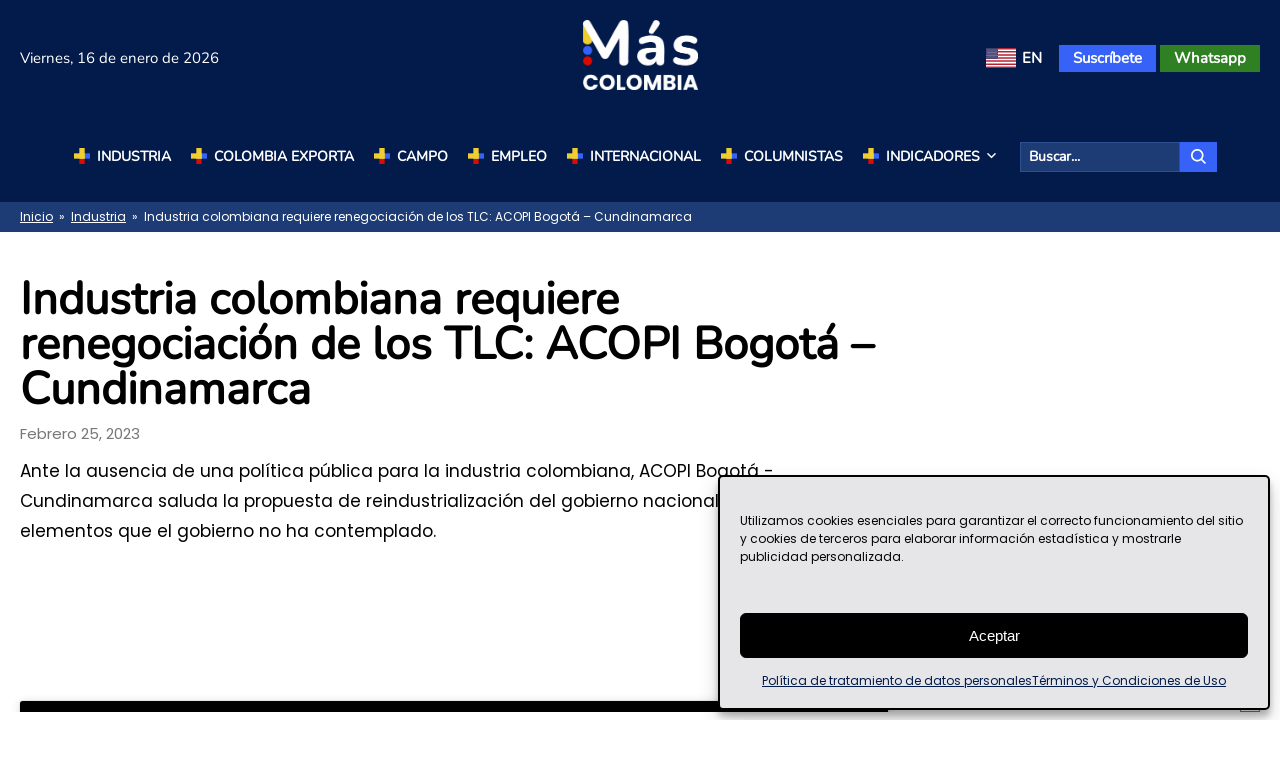

--- FILE ---
content_type: text/html; charset=UTF-8
request_url: https://mascolombia.com/industria-colombiana-requiere-renegociacion-de-los-tlc-acopi-bogota-cundinamarca/
body_size: 43639
content:
<!DOCTYPE html>
<html lang="es-ES" prefix="og: https://ogp.me/ns#">

<head><meta charset="UTF-8"><script>if(navigator.userAgent.match(/MSIE|Internet Explorer/i)||navigator.userAgent.match(/Trident\/7\..*?rv:11/i)){var href=document.location.href;if(!href.match(/[?&]nowprocket/)){if(href.indexOf("?")==-1){if(href.indexOf("#")==-1){document.location.href=href+"?nowprocket=1"}else{document.location.href=href.replace("#","?nowprocket=1#")}}else{if(href.indexOf("#")==-1){document.location.href=href+"&nowprocket=1"}else{document.location.href=href.replace("#","&nowprocket=1#")}}}}</script><script>(()=>{class RocketLazyLoadScripts{constructor(){this.v="2.0.4",this.userEvents=["keydown","keyup","mousedown","mouseup","mousemove","mouseover","mouseout","touchmove","touchstart","touchend","touchcancel","wheel","click","dblclick","input"],this.attributeEvents=["onblur","onclick","oncontextmenu","ondblclick","onfocus","onmousedown","onmouseenter","onmouseleave","onmousemove","onmouseout","onmouseover","onmouseup","onmousewheel","onscroll","onsubmit"]}async t(){this.i(),this.o(),/iP(ad|hone)/.test(navigator.userAgent)&&this.h(),this.u(),this.l(this),this.m(),this.k(this),this.p(this),this._(),await Promise.all([this.R(),this.L()]),this.lastBreath=Date.now(),this.S(this),this.P(),this.D(),this.O(),this.M(),await this.C(this.delayedScripts.normal),await this.C(this.delayedScripts.defer),await this.C(this.delayedScripts.async),await this.T(),await this.F(),await this.j(),await this.A(),window.dispatchEvent(new Event("rocket-allScriptsLoaded")),this.everythingLoaded=!0,this.lastTouchEnd&&await new Promise(t=>setTimeout(t,500-Date.now()+this.lastTouchEnd)),this.I(),this.H(),this.U(),this.W()}i(){this.CSPIssue=sessionStorage.getItem("rocketCSPIssue"),document.addEventListener("securitypolicyviolation",t=>{this.CSPIssue||"script-src-elem"!==t.violatedDirective||"data"!==t.blockedURI||(this.CSPIssue=!0,sessionStorage.setItem("rocketCSPIssue",!0))},{isRocket:!0})}o(){window.addEventListener("pageshow",t=>{this.persisted=t.persisted,this.realWindowLoadedFired=!0},{isRocket:!0}),window.addEventListener("pagehide",()=>{this.onFirstUserAction=null},{isRocket:!0})}h(){let t;function e(e){t=e}window.addEventListener("touchstart",e,{isRocket:!0}),window.addEventListener("touchend",function i(o){o.changedTouches[0]&&t.changedTouches[0]&&Math.abs(o.changedTouches[0].pageX-t.changedTouches[0].pageX)<10&&Math.abs(o.changedTouches[0].pageY-t.changedTouches[0].pageY)<10&&o.timeStamp-t.timeStamp<200&&(window.removeEventListener("touchstart",e,{isRocket:!0}),window.removeEventListener("touchend",i,{isRocket:!0}),"INPUT"===o.target.tagName&&"text"===o.target.type||(o.target.dispatchEvent(new TouchEvent("touchend",{target:o.target,bubbles:!0})),o.target.dispatchEvent(new MouseEvent("mouseover",{target:o.target,bubbles:!0})),o.target.dispatchEvent(new PointerEvent("click",{target:o.target,bubbles:!0,cancelable:!0,detail:1,clientX:o.changedTouches[0].clientX,clientY:o.changedTouches[0].clientY})),event.preventDefault()))},{isRocket:!0})}q(t){this.userActionTriggered||("mousemove"!==t.type||this.firstMousemoveIgnored?"keyup"===t.type||"mouseover"===t.type||"mouseout"===t.type||(this.userActionTriggered=!0,this.onFirstUserAction&&this.onFirstUserAction()):this.firstMousemoveIgnored=!0),"click"===t.type&&t.preventDefault(),t.stopPropagation(),t.stopImmediatePropagation(),"touchstart"===this.lastEvent&&"touchend"===t.type&&(this.lastTouchEnd=Date.now()),"click"===t.type&&(this.lastTouchEnd=0),this.lastEvent=t.type,t.composedPath&&t.composedPath()[0].getRootNode()instanceof ShadowRoot&&(t.rocketTarget=t.composedPath()[0]),this.savedUserEvents.push(t)}u(){this.savedUserEvents=[],this.userEventHandler=this.q.bind(this),this.userEvents.forEach(t=>window.addEventListener(t,this.userEventHandler,{passive:!1,isRocket:!0})),document.addEventListener("visibilitychange",this.userEventHandler,{isRocket:!0})}U(){this.userEvents.forEach(t=>window.removeEventListener(t,this.userEventHandler,{passive:!1,isRocket:!0})),document.removeEventListener("visibilitychange",this.userEventHandler,{isRocket:!0}),this.savedUserEvents.forEach(t=>{(t.rocketTarget||t.target).dispatchEvent(new window[t.constructor.name](t.type,t))})}m(){const t="return false",e=Array.from(this.attributeEvents,t=>"data-rocket-"+t),i="["+this.attributeEvents.join("],[")+"]",o="[data-rocket-"+this.attributeEvents.join("],[data-rocket-")+"]",s=(e,i,o)=>{o&&o!==t&&(e.setAttribute("data-rocket-"+i,o),e["rocket"+i]=new Function("event",o),e.setAttribute(i,t))};new MutationObserver(t=>{for(const n of t)"attributes"===n.type&&(n.attributeName.startsWith("data-rocket-")||this.everythingLoaded?n.attributeName.startsWith("data-rocket-")&&this.everythingLoaded&&this.N(n.target,n.attributeName.substring(12)):s(n.target,n.attributeName,n.target.getAttribute(n.attributeName))),"childList"===n.type&&n.addedNodes.forEach(t=>{if(t.nodeType===Node.ELEMENT_NODE)if(this.everythingLoaded)for(const i of[t,...t.querySelectorAll(o)])for(const t of i.getAttributeNames())e.includes(t)&&this.N(i,t.substring(12));else for(const e of[t,...t.querySelectorAll(i)])for(const t of e.getAttributeNames())this.attributeEvents.includes(t)&&s(e,t,e.getAttribute(t))})}).observe(document,{subtree:!0,childList:!0,attributeFilter:[...this.attributeEvents,...e]})}I(){this.attributeEvents.forEach(t=>{document.querySelectorAll("[data-rocket-"+t+"]").forEach(e=>{this.N(e,t)})})}N(t,e){const i=t.getAttribute("data-rocket-"+e);i&&(t.setAttribute(e,i),t.removeAttribute("data-rocket-"+e))}k(t){Object.defineProperty(HTMLElement.prototype,"onclick",{get(){return this.rocketonclick||null},set(e){this.rocketonclick=e,this.setAttribute(t.everythingLoaded?"onclick":"data-rocket-onclick","this.rocketonclick(event)")}})}S(t){function e(e,i){let o=e[i];e[i]=null,Object.defineProperty(e,i,{get:()=>o,set(s){t.everythingLoaded?o=s:e["rocket"+i]=o=s}})}e(document,"onreadystatechange"),e(window,"onload"),e(window,"onpageshow");try{Object.defineProperty(document,"readyState",{get:()=>t.rocketReadyState,set(e){t.rocketReadyState=e},configurable:!0}),document.readyState="loading"}catch(t){console.log("WPRocket DJE readyState conflict, bypassing")}}l(t){this.originalAddEventListener=EventTarget.prototype.addEventListener,this.originalRemoveEventListener=EventTarget.prototype.removeEventListener,this.savedEventListeners=[],EventTarget.prototype.addEventListener=function(e,i,o){o&&o.isRocket||!t.B(e,this)&&!t.userEvents.includes(e)||t.B(e,this)&&!t.userActionTriggered||e.startsWith("rocket-")||t.everythingLoaded?t.originalAddEventListener.call(this,e,i,o):(t.savedEventListeners.push({target:this,remove:!1,type:e,func:i,options:o}),"mouseenter"!==e&&"mouseleave"!==e||t.originalAddEventListener.call(this,e,t.savedUserEvents.push,o))},EventTarget.prototype.removeEventListener=function(e,i,o){o&&o.isRocket||!t.B(e,this)&&!t.userEvents.includes(e)||t.B(e,this)&&!t.userActionTriggered||e.startsWith("rocket-")||t.everythingLoaded?t.originalRemoveEventListener.call(this,e,i,o):t.savedEventListeners.push({target:this,remove:!0,type:e,func:i,options:o})}}J(t,e){this.savedEventListeners=this.savedEventListeners.filter(i=>{let o=i.type,s=i.target||window;return e!==o||t!==s||(this.B(o,s)&&(i.type="rocket-"+o),this.$(i),!1)})}H(){EventTarget.prototype.addEventListener=this.originalAddEventListener,EventTarget.prototype.removeEventListener=this.originalRemoveEventListener,this.savedEventListeners.forEach(t=>this.$(t))}$(t){t.remove?this.originalRemoveEventListener.call(t.target,t.type,t.func,t.options):this.originalAddEventListener.call(t.target,t.type,t.func,t.options)}p(t){let e;function i(e){return t.everythingLoaded?e:e.split(" ").map(t=>"load"===t||t.startsWith("load.")?"rocket-jquery-load":t).join(" ")}function o(o){function s(e){const s=o.fn[e];o.fn[e]=o.fn.init.prototype[e]=function(){return this[0]===window&&t.userActionTriggered&&("string"==typeof arguments[0]||arguments[0]instanceof String?arguments[0]=i(arguments[0]):"object"==typeof arguments[0]&&Object.keys(arguments[0]).forEach(t=>{const e=arguments[0][t];delete arguments[0][t],arguments[0][i(t)]=e})),s.apply(this,arguments),this}}if(o&&o.fn&&!t.allJQueries.includes(o)){const e={DOMContentLoaded:[],"rocket-DOMContentLoaded":[]};for(const t in e)document.addEventListener(t,()=>{e[t].forEach(t=>t())},{isRocket:!0});o.fn.ready=o.fn.init.prototype.ready=function(i){function s(){parseInt(o.fn.jquery)>2?setTimeout(()=>i.bind(document)(o)):i.bind(document)(o)}return"function"==typeof i&&(t.realDomReadyFired?!t.userActionTriggered||t.fauxDomReadyFired?s():e["rocket-DOMContentLoaded"].push(s):e.DOMContentLoaded.push(s)),o([])},s("on"),s("one"),s("off"),t.allJQueries.push(o)}e=o}t.allJQueries=[],o(window.jQuery),Object.defineProperty(window,"jQuery",{get:()=>e,set(t){o(t)}})}P(){const t=new Map;document.write=document.writeln=function(e){const i=document.currentScript,o=document.createRange(),s=i.parentElement;let n=t.get(i);void 0===n&&(n=i.nextSibling,t.set(i,n));const c=document.createDocumentFragment();o.setStart(c,0),c.appendChild(o.createContextualFragment(e)),s.insertBefore(c,n)}}async R(){return new Promise(t=>{this.userActionTriggered?t():this.onFirstUserAction=t})}async L(){return new Promise(t=>{document.addEventListener("DOMContentLoaded",()=>{this.realDomReadyFired=!0,t()},{isRocket:!0})})}async j(){return this.realWindowLoadedFired?Promise.resolve():new Promise(t=>{window.addEventListener("load",t,{isRocket:!0})})}M(){this.pendingScripts=[];this.scriptsMutationObserver=new MutationObserver(t=>{for(const e of t)e.addedNodes.forEach(t=>{"SCRIPT"!==t.tagName||t.noModule||t.isWPRocket||this.pendingScripts.push({script:t,promise:new Promise(e=>{const i=()=>{const i=this.pendingScripts.findIndex(e=>e.script===t);i>=0&&this.pendingScripts.splice(i,1),e()};t.addEventListener("load",i,{isRocket:!0}),t.addEventListener("error",i,{isRocket:!0}),setTimeout(i,1e3)})})})}),this.scriptsMutationObserver.observe(document,{childList:!0,subtree:!0})}async F(){await this.X(),this.pendingScripts.length?(await this.pendingScripts[0].promise,await this.F()):this.scriptsMutationObserver.disconnect()}D(){this.delayedScripts={normal:[],async:[],defer:[]},document.querySelectorAll("script[type$=rocketlazyloadscript]").forEach(t=>{t.hasAttribute("data-rocket-src")?t.hasAttribute("async")&&!1!==t.async?this.delayedScripts.async.push(t):t.hasAttribute("defer")&&!1!==t.defer||"module"===t.getAttribute("data-rocket-type")?this.delayedScripts.defer.push(t):this.delayedScripts.normal.push(t):this.delayedScripts.normal.push(t)})}async _(){await this.L();let t=[];document.querySelectorAll("script[type$=rocketlazyloadscript][data-rocket-src]").forEach(e=>{let i=e.getAttribute("data-rocket-src");if(i&&!i.startsWith("data:")){i.startsWith("//")&&(i=location.protocol+i);try{const o=new URL(i).origin;o!==location.origin&&t.push({src:o,crossOrigin:e.crossOrigin||"module"===e.getAttribute("data-rocket-type")})}catch(t){}}}),t=[...new Map(t.map(t=>[JSON.stringify(t),t])).values()],this.Y(t,"preconnect")}async G(t){if(await this.K(),!0!==t.noModule||!("noModule"in HTMLScriptElement.prototype))return new Promise(e=>{let i;function o(){(i||t).setAttribute("data-rocket-status","executed"),e()}try{if(navigator.userAgent.includes("Firefox/")||""===navigator.vendor||this.CSPIssue)i=document.createElement("script"),[...t.attributes].forEach(t=>{let e=t.nodeName;"type"!==e&&("data-rocket-type"===e&&(e="type"),"data-rocket-src"===e&&(e="src"),i.setAttribute(e,t.nodeValue))}),t.text&&(i.text=t.text),t.nonce&&(i.nonce=t.nonce),i.hasAttribute("src")?(i.addEventListener("load",o,{isRocket:!0}),i.addEventListener("error",()=>{i.setAttribute("data-rocket-status","failed-network"),e()},{isRocket:!0}),setTimeout(()=>{i.isConnected||e()},1)):(i.text=t.text,o()),i.isWPRocket=!0,t.parentNode.replaceChild(i,t);else{const i=t.getAttribute("data-rocket-type"),s=t.getAttribute("data-rocket-src");i?(t.type=i,t.removeAttribute("data-rocket-type")):t.removeAttribute("type"),t.addEventListener("load",o,{isRocket:!0}),t.addEventListener("error",i=>{this.CSPIssue&&i.target.src.startsWith("data:")?(console.log("WPRocket: CSP fallback activated"),t.removeAttribute("src"),this.G(t).then(e)):(t.setAttribute("data-rocket-status","failed-network"),e())},{isRocket:!0}),s?(t.fetchPriority="high",t.removeAttribute("data-rocket-src"),t.src=s):t.src="data:text/javascript;base64,"+window.btoa(unescape(encodeURIComponent(t.text)))}}catch(i){t.setAttribute("data-rocket-status","failed-transform"),e()}});t.setAttribute("data-rocket-status","skipped")}async C(t){const e=t.shift();return e?(e.isConnected&&await this.G(e),this.C(t)):Promise.resolve()}O(){this.Y([...this.delayedScripts.normal,...this.delayedScripts.defer,...this.delayedScripts.async],"preload")}Y(t,e){this.trash=this.trash||[];let i=!0;var o=document.createDocumentFragment();t.forEach(t=>{const s=t.getAttribute&&t.getAttribute("data-rocket-src")||t.src;if(s&&!s.startsWith("data:")){const n=document.createElement("link");n.href=s,n.rel=e,"preconnect"!==e&&(n.as="script",n.fetchPriority=i?"high":"low"),t.getAttribute&&"module"===t.getAttribute("data-rocket-type")&&(n.crossOrigin=!0),t.crossOrigin&&(n.crossOrigin=t.crossOrigin),t.integrity&&(n.integrity=t.integrity),t.nonce&&(n.nonce=t.nonce),o.appendChild(n),this.trash.push(n),i=!1}}),document.head.appendChild(o)}W(){this.trash.forEach(t=>t.remove())}async T(){try{document.readyState="interactive"}catch(t){}this.fauxDomReadyFired=!0;try{await this.K(),this.J(document,"readystatechange"),document.dispatchEvent(new Event("rocket-readystatechange")),await this.K(),document.rocketonreadystatechange&&document.rocketonreadystatechange(),await this.K(),this.J(document,"DOMContentLoaded"),document.dispatchEvent(new Event("rocket-DOMContentLoaded")),await this.K(),this.J(window,"DOMContentLoaded"),window.dispatchEvent(new Event("rocket-DOMContentLoaded"))}catch(t){console.error(t)}}async A(){try{document.readyState="complete"}catch(t){}try{await this.K(),this.J(document,"readystatechange"),document.dispatchEvent(new Event("rocket-readystatechange")),await this.K(),document.rocketonreadystatechange&&document.rocketonreadystatechange(),await this.K(),this.J(window,"load"),window.dispatchEvent(new Event("rocket-load")),await this.K(),window.rocketonload&&window.rocketonload(),await this.K(),this.allJQueries.forEach(t=>t(window).trigger("rocket-jquery-load")),await this.K(),this.J(window,"pageshow");const t=new Event("rocket-pageshow");t.persisted=this.persisted,window.dispatchEvent(t),await this.K(),window.rocketonpageshow&&window.rocketonpageshow({persisted:this.persisted})}catch(t){console.error(t)}}async K(){Date.now()-this.lastBreath>45&&(await this.X(),this.lastBreath=Date.now())}async X(){return document.hidden?new Promise(t=>setTimeout(t)):new Promise(t=>requestAnimationFrame(t))}B(t,e){return e===document&&"readystatechange"===t||(e===document&&"DOMContentLoaded"===t||(e===window&&"DOMContentLoaded"===t||(e===window&&"load"===t||e===window&&"pageshow"===t)))}static run(){(new RocketLazyLoadScripts).t()}}RocketLazyLoadScripts.run()})();</script>
  
  <meta name="viewport" content="width=device-width, initial-scale=1, maximum-scale=1"/>
  <meta name="amp-script-src" content="sha384-DAhehlBa2O06rgKjRgUAWd7xJdooEn2KjHwSUktQwVneGizTESFtnuNXLg4X2Dbl">
  <meta name="amp-script-src" content="sha384-Pko92UJ_x18hH0aY9yMn7v69CWCHMgvQGhs6XQFNPwij0nNaOInFIpnEGwZVPZzz">
  <meta name="amp-script-src" content="sha384-jsLshV8GuWsOPTqRjEy63vBJrE7VTJjwrgTWOCH86yyFRltF5Kz7mr3yL2nm3RGj">
  <meta name="amp-script-src" content="sha384-AeIXY2VJp2PRbGTuk7vYGvjRPZVeMNkYcL2pxZb_82TshBJb5IKKZik1RpZH8UXh">
  <link rel="profile" href="https://gmpg.org/xfn/11">

      <!-- Begin comScore Tag -->
       <script type="rocketlazyloadscript">
         var _comscore = _comscore || [];
         _comscore.push({ c1: "2", c2: "38284769" });
         (function() {
               var s = document.createElement("script"), el = document.getElementsByTagName("script")[0]; s.async = true;
               s.src = "https://sb.scorecardresearch.com/cs/38284769/beacon.js";
               el.parentNode.insertBefore(s, el);
         })();
       </script>
       <noscript>
         <img src="https://sb.scorecardresearch.com/p?c1=2&amp;c2=38284769&amp;cv=3.6.0&amp;cj=1">
       </noscript>
       <!-- End comScore Tag -->  
      
  <script type="text/javascript">
/* <![CDATA[ */
(()=>{var e={};e.g=function(){if("object"==typeof globalThis)return globalThis;try{return this||new Function("return this")()}catch(e){if("object"==typeof window)return window}}(),function({ampUrl:n,isCustomizePreview:t,isAmpDevMode:r,noampQueryVarName:o,noampQueryVarValue:s,disabledStorageKey:i,mobileUserAgents:a,regexRegex:c}){if("undefined"==typeof sessionStorage)return;const d=new RegExp(c);if(!a.some((e=>{const n=e.match(d);return!(!n||!new RegExp(n[1],n[2]).test(navigator.userAgent))||navigator.userAgent.includes(e)})))return;e.g.addEventListener("DOMContentLoaded",(()=>{const e=document.getElementById("amp-mobile-version-switcher");if(!e)return;e.hidden=!1;const n=e.querySelector("a[href]");n&&n.addEventListener("click",(()=>{sessionStorage.removeItem(i)}))}));const g=r&&["paired-browsing-non-amp","paired-browsing-amp"].includes(window.name);if(sessionStorage.getItem(i)||t||g)return;const u=new URL(location.href),m=new URL(n);m.hash=u.hash,u.searchParams.has(o)&&s===u.searchParams.get(o)?sessionStorage.setItem(i,"1"):m.href!==u.href&&(window.stop(),location.replace(m.href))}({"ampUrl":"https:\/\/mascolombia.com\/industria-colombiana-requiere-renegociacion-de-los-tlc-acopi-bogota-cundinamarca\/amp\/","noampQueryVarName":"noamp","noampQueryVarValue":"mobile","disabledStorageKey":"amp_mobile_redirect_disabled","mobileUserAgents":["Mobile","Android","Silk\/","Kindle","BlackBerry","Opera Mini","Opera Mobi"],"regexRegex":"^\\\/((?:.|\\n)+)\\\/([i]*)$","isCustomizePreview":false,"isAmpDevMode":false})})();
/* ]]> */
</script>
<link rel="alternate" hreflang="es" href="https://mascolombia.com/industria-colombiana-requiere-renegociacion-de-los-tlc-acopi-bogota-cundinamarca/" />
<link rel="alternate" hreflang="en" href="https://mascolombia.com/en/colombian-industry-requires-renegotiation-of-ftas-acopi-bogota-cundinamarca/" />
<link rel="alternate" hreflang="x-default" href="https://mascolombia.com/industria-colombiana-requiere-renegociacion-de-los-tlc-acopi-bogota-cundinamarca/" />
<link rel="preload" as="image" href="https://mascolombia.com/wp-content/uploads/2023/02/industria-colombiana-requiere-renegociacion-de-los-tlc-acopi-bogota-cundinamarca.jpg" fetchpriority="high"><!-- Etiqueta de Google (gtag.js) modo de consentimiento dataLayer añadido por Site Kit -->
<script type="rocketlazyloadscript" data-rocket-type="text/javascript" id="google_gtagjs-js-consent-mode-data-layer">
/* <![CDATA[ */
window.dataLayer = window.dataLayer || [];function gtag(){dataLayer.push(arguments);}
gtag('consent', 'default', {"ad_personalization":"denied","ad_storage":"denied","ad_user_data":"denied","analytics_storage":"denied","functionality_storage":"denied","security_storage":"denied","personalization_storage":"denied","region":["AT","BE","BG","CH","CY","CZ","DE","DK","EE","ES","FI","FR","GB","GR","HR","HU","IE","IS","IT","LI","LT","LU","LV","MT","NL","NO","PL","PT","RO","SE","SI","SK"],"wait_for_update":500});
window._googlesitekitConsentCategoryMap = {"statistics":["analytics_storage"],"marketing":["ad_storage","ad_user_data","ad_personalization"],"functional":["functionality_storage","security_storage"],"preferences":["personalization_storage"]};
window._googlesitekitConsents = {"ad_personalization":"denied","ad_storage":"denied","ad_user_data":"denied","analytics_storage":"denied","functionality_storage":"denied","security_storage":"denied","personalization_storage":"denied","region":["AT","BE","BG","CH","CY","CZ","DE","DK","EE","ES","FI","FR","GB","GR","HR","HU","IE","IS","IT","LI","LT","LU","LV","MT","NL","NO","PL","PT","RO","SE","SI","SK"],"wait_for_update":500};
/* ]]> */
</script>
<!-- Fin de la etiqueta Google (gtag.js) modo de consentimiento dataLayer añadido por Site Kit -->

<!-- Optimización en motores de búsqueda por Rank Math PRO -  https://rankmath.com/ -->
<title>Industria colombiana requiere renegociación de los TLC: ACOPI Bogotá - Cundinamarca | Más Colombia</title>
<style id="rocket-critical-css">ul{box-sizing:border-box}:root{--wp--preset--font-size--normal:16px;--wp--preset--font-size--huge:42px}.screen-reader-text{border:0;clip-path:inset(50%);height:1px;margin:-1px;overflow:hidden;padding:0;position:absolute;width:1px;word-wrap:normal!important}a,article,aside,b,body,details,div,figure,form,h1,h2,header,html,i,iframe,img,ins,label,li,nav,p,span,summary,time,ul{margin:0;padding:0;border:0;vertical-align:baseline}article,aside,details,figure,header,nav{display:block}body{line-height:1}ul:not(.sub-menu){margin:20px 0px}ul.mcMenuItems,ul.sub-menu{list-style:none}@font-face{font-display:swap;font-family:"Nunito";src:url(https://mascolombia.com/wp-content/themes/mascolombia/assets/fonts/Nunito-Regular.woff2) format("woff2"),url(https://mascolombia.com/wp-content/themes/mascolombia/assets/fonts/Nunito-Regular.woff) format("woff"),url(https://mascolombia.com/wp-content/themes/mascolombia/assets/fonts/Nunito-Regular.eot) format("embedded-opentype"),url(https://mascolombia.com/wp-content/themes/mascolombia/assets/fonts/Nunito-Regular.ttf) format("truetype");font-weight:400;font-style:normal}@font-face{font-display:swap;font-family:"Poppins";src:url(https://mascolombia.com/wp-content/themes/mascolombia/assets/fonts/Poppins-Regular.woff2) format("woff2"),url(https://mascolombia.com/wp-content/themes/mascolombia/assets/fonts/Poppins-Regular.woff) format("woff"),url(https://mascolombia.com/wp-content/themes/mascolombia/assets/fonts/Poppins-Regular.eot) format("embedded-opentype"),url(https://mascolombia.com/wp-content/themes/mascolombia/assets/fonts/Poppins-Regular.ttf) format("truetype");font-weight:400;font-style:normal}@font-face{font-display:swap;font-family:"Poppins";src:url(https://mascolombia.com/wp-content/themes/mascolombia/assets/fonts/Poppins-Bold.woff2) format("woff2"),url(https://mascolombia.com/wp-content/themes/mascolombia/assets/fonts/Poppins-Bold.woff) format("woff"),url(https://mascolombia.com/wp-content/themes/mascolombia/assets/fonts/Poppins-Bold.eot) format("embedded-opentype"),url(https://mascolombia.com/wp-content/themes/mascolombia/assets/fonts/Poppins-Bold.ttf) format("truetype");font-weight:600;font-style:normal}:root{--typeHeadingFont:"Nunito";--typeBaseFont:"Poppins";--mcBlack:#000000;--mcWhite:#ffffff;--mcBlue:#031B4B;--mcBlueDark:#1d3b75;--mcBlueLight:#3762F8;--mcGray:#777777;--mcGrayLight:#f2f2f2;--mcRed:#DB0B00;--mcYellow:#F0CE30;--mcGreen:#2F8023;--mcRadius:10px;--mcMTitleSize:25px;--mcMTitleLine:30px}header#mcMainHeader{width:100%;background:#031B4B;z-index:101}header#mcMainHeader a,header#mcMainHeader button,header#mcMainHeader li,header#mcMainHeader span{font-family:"Nunito"}header#mcMainHeader #mcMainMenu ul:not(.sub-menu) li a,header#mcMainHeader .mcMBButtonMainMenu{color:#ffffff;text-decoration:none;font-size:14px;font-weight:600;line-height:14px}header#mcMainHeader #mcMainMenu ul li a{display:-webkit-box;display:-ms-flexbox;display:flex}header#mcMainHeader #mcMainMenu ul.mcMenuItems>li>a,header#mcMainHeader .mcMBButtonMainMenu{-webkit-box-align:center;-ms-flex-align:center;align-items:center;text-transform:uppercase}header#mcMainHeader #mcMainMenu ul.mcMenuItems>li>a:before,header#mcMainHeader .mcMBButtonMainMenu:before{content:url(https://mascolombia.com/wp-content/themes/mascolombia/assets/images/icon-mas.svg);width:16px;height:18px;margin-right:7px}header#mcMainHeader .mcMBButtonMainMenu{-webkit-box-orient:horizontal;-webkit-box-direction:normal;-ms-flex-direction:row;flex-direction:row;color:#ffffff}header#mcMainHeader .mcMBButtonMainMenu div:not(.line){margin-left:5px}header#mcMainHeader .mcMBButtonMainMenu div:not(.line) .line{height:1px;background:#ffffff;border-radius:3px;margin-bottom:4px}header#mcMainHeader .mcMBButtonMainMenu div:not(.line) .line:last-child{margin-bottom:0px!important}header#mcMainHeader .mcMBLoginButtonsContainer a,header#mcMainHeader .mcTopMenu a{color:#ffffff;font-size:15px;line-height:15px;font-weight:600;text-decoration:none;overflow:hidden;text-overflow:ellipsis;position:relative;white-space:nowrap}header#mcMainHeader .mcMBLoginButtonsContainer a.mcSubscriptionButton,header#mcMainHeader .mcTopMenu a.mcSubscriptionButton{background:#3762F8}header#mcMainHeader .mcMBLoginButtonsContainer a#mcSessionButton,header#mcMainHeader .mcTopMenu a#mcSessionButton{background:#2F8023}header#mcMainHeader .mcHeaderBottom .mcMainMenuContainer #mcMainMenu ul li{position:relative}header#mcMainHeader .mcHeaderBottom .mcSearchBox form{display:-webkit-box;display:-ms-flexbox;display:flex}header#mcMainHeader .mcHeaderBottom .mcSearchBox form input[type=search]{height:30px;font-size:14px;line-height:14px}header#mcMainHeader .mcHeaderBottom .mcSearchBox form input[type=search]{padding:0px 8px;outline:0;font-family:"Nunito";font-weight:600;color:#ffffff;background:#1d3b75;border:1px solid #2f5091}header#mcMainHeader .mcHeaderBottom .mcSearchBox form input[type=search]::-webkit-input-placeholder{color:#ffffff}header#mcMainHeader .mcHeaderBottom .mcSearchBox form input[type=search]::-moz-placeholder{color:#ffffff}header#mcMainHeader .mcHeaderBottom .mcSearchBox form input[type=search]:-ms-input-placeholder{color:#ffffff}header#mcMainHeader .mcHeaderBottom .mcSearchBox form input[type=search]::-ms-input-placeholder{color:#ffffff}header#mcMainHeader .mcHeaderBottom .mcSearchBox form button[type=submit]{background:#3762F8;border:1px solid #3762F8;color:#ffffff;padding:0px 10px;display:-webkit-box;display:-ms-flexbox;display:flex;-webkit-box-align:center;-ms-flex-align:center;align-items:center;-webkit-box-pack:center;-ms-flex-pack:center;justify-content:center}header#mcMainHeader .mcHeaderBottom .mcSearchBox form button[type=submit] i{display:-webkit-box;display:-ms-flexbox;display:flex}header#mcMainHeader .mcHeaderBottom .mcSearchBox form button[type=submit] svg{position:relative;width:15px;height:15px;fill:#ffffff;color:#ffffff}header#mcMainHeader:not(.mcHeaderExpanded) .mcMBButtonMainMenu{background:#1d3b75;border:1px solid #2f5091}header#mcMainHeader:not(.mcHeaderExpanded) .mcMBButtonMainMenu .line:first-child,header#mcMainHeader:not(.mcHeaderExpanded) .mcMBButtonMainMenu .line:last-child{width:16px}header#mcMainHeader:not(.mcHeaderExpanded) .mcMBButtonMainMenu .line:nth-child(2){width:11px}@media only screen and (min-width:1025px){#mcMainHeader .mcHeaderContanier .mcHeaderTop .mcDate,#mcMainHeader .mcHeaderContanier .mcHeaderTop .mcTopMenu{width:40%;min-width:40%;max-width:40%}#mcMainHeader .mcHeaderContanier .mcHeaderTop .mcBrand{display:-webkit-box;display:-ms-flexbox;display:flex;-webkit-box-pack:center;-ms-flex-pack:center;justify-content:center}#mcMainHeader .mcHeaderContanier .mcHeaderTop .mcDate{-webkit-box-pack:start;-ms-flex-pack:start;justify-content:flex-start}#mcMainHeader .mcHeaderContanier .mcHeaderTop .mcTopMenu{-webkit-box-pack:end;-ms-flex-pack:end;justify-content:flex-end}#mcMainHeader .mcHeaderContanier .mcHeaderBottom .mcMainMenuContainer{display:-webkit-box;display:-ms-flexbox;display:flex;-webkit-box-align:center;-ms-flex-align:center;align-items:center}#mcMainHeader .mcHeaderContanier .mcHeaderBottom .mcMainMenuContainer #mcMainMenu>ul>li>a{line-height:14px;padding:0px 10px;height:30px}#mcMainHeader .mcHeaderContanier .mcHeaderBottom .mcMainMenuContainer #mcMainMenu ul{display:-webkit-box;display:-ms-flexbox;display:flex}#mcMainHeader .mcHeaderContanier .mcHeaderBottom .mcMainMenuContainer #mcMainMenu ul li.menu-item-has-children{position:relative}#mcMainHeader .mcHeaderContanier .mcHeaderBottom .mcMainMenuContainer #mcMainMenu ul li.menu-item-has-children>a{position:relative;display:-webkit-box;display:-ms-flexbox;display:flex;-webkit-box-align:center;-ms-flex-align:center;align-items:center}#mcMainHeader .mcHeaderContanier .mcHeaderBottom .mcMainMenuContainer #mcMainMenu ul li.menu-item-has-children>a span.arrowIcon{margin-left:3px}#mcMainHeader .mcHeaderContanier .mcHeaderBottom .mcMainMenuContainer #mcMainMenu ul li.menu-item-has-children>a span.arrowIcon svg{height:17px;width:17px}#mcMainHeader .mcHeaderContanier .mcHeaderBottom .mcMainMenuContainer #mcMainMenu ul li.menu-item-has-children:not(:hover)>a span.arrowIcon svg{fill:var(--mcWhite)}#mcMainHeader .mcHeaderContanier .mcHeaderBottom .mcMainMenuContainer #mcMainMenu ul li.menu-item-has-children:not(:hover) .sub-menu{display:none}#mcMainHeader .mcHeaderContanier .mcHeaderBottom .mcMainMenuContainer #mcMainMenu ul li.menu-item-has-children button{display:none}#mcMainHeader .mcHeaderContanier .mcHeaderBottom .mcMainMenuContainer #mcMainMenu ul li.menu-item-has-children .sub-menu{position:absolute;top:100%;left:0px;background-color:var(--mcBlueDark);border:1px solid #2f5091;min-width:210px;-webkit-box-orient:vertical;-webkit-box-direction:normal;-ms-flex-direction:column;flex-direction:column;-webkit-box-sizing:border-box;box-sizing:border-box;z-index:98}#mcMainHeader .mcHeaderContanier .mcHeaderBottom .mcMainMenuContainer #mcMainMenu ul li.menu-item-has-children .sub-menu li{padding:0px}#mcMainHeader .mcHeaderContanier .mcHeaderBottom .mcMainMenuContainer #mcMainMenu ul li.menu-item-has-children .sub-menu li,#mcMainHeader .mcHeaderContanier .mcHeaderBottom .mcMainMenuContainer #mcMainMenu ul li.menu-item-has-children .sub-menu li a{width:100%}#mcMainHeader .mcHeaderContanier .mcHeaderBottom .mcMainMenuContainer #mcMainMenu ul li.menu-item-has-children .sub-menu li a{display:-webkit-box;display:-ms-flexbox;display:flex;color:var(--mcWhite);padding:15px 10px;white-space:nowrap;-webkit-box-sizing:border-box;box-sizing:border-box}#mcMainHeader .mcHeaderContanier .mcHeaderBottom .mcSearchBox input[type=search]{width:160px}#mcMainHeader .mcHeaderContanier .mcMBButtonMainMenu{display:none;visibility:hidden;opacity:0}#mcMainHeader .mcSearchBox{margin-left:10px}#mcMainHeader:not(.mcHeaderScrollTransform){position:relative}#mcMainHeader:not(.mcHeaderScrollTransform) .mcHeaderContanier{padding-top:20px;padding-bottom:10px}#mcMainHeader:not(.mcHeaderScrollTransform) .mcHeaderContanier .mcHeaderBottom,#mcMainHeader:not(.mcHeaderScrollTransform) .mcHeaderContanier .mcHeaderTop{display:-webkit-box;display:-ms-flexbox;display:flex;-webkit-box-align:center;-ms-flex-align:center;align-items:center}#mcMainHeader:not(.mcHeaderScrollTransform) .mcHeaderContanier .mcHeaderTop{-webkit-box-pack:justify;-ms-flex-pack:justify;justify-content:space-between}#mcMainHeader:not(.mcHeaderScrollTransform) .mcHeaderContanier .mcHeaderTop .mcDate{color:#ffffff}#mcMainHeader:not(.mcHeaderScrollTransform) .mcHeaderContanier .mcHeaderTop .mcBrand img{width:115px;height:auto}#mcMainHeader:not(.mcHeaderScrollTransform) .mcHeaderContanier .mcHeaderTop .mcTopMenu{display:-webkit-box;display:-ms-flexbox;display:flex;-webkit-box-align:center;-ms-flex-align:center;align-items:center;-webkit-box-orient:horizontal;-webkit-box-direction:normal;-ms-flex-direction:row;flex-direction:row}#mcMainHeader:not(.mcHeaderScrollTransform) .mcHeaderContanier .mcHeaderTop .mcTopMenu .mcTopButton{padding:6px 14px}#mcMainHeader:not(.mcHeaderScrollTransform) .mcHeaderContanier .mcHeaderTop .mcTopMenu .mcTopButton.mcSubscriptionButton{width:auto;max-width:200px}#mcMainHeader:not(.mcHeaderScrollTransform) .mcHeaderContanier .mcHeaderTop .mcTopMenu .mcTopButton#mcSessionButton{margin-left:4.5px}#mcMainHeader:not(.mcHeaderScrollTransform) .mcHeaderContanier .mcHeaderBottom{-webkit-box-pack:center;-ms-flex-pack:center;justify-content:center;margin-top:25px}}@media only screen and (max-width:1024px){#mcMainHeader{height:55px;max-height:55px;padding-top:10px;padding-bottom:10px}#mcMainHeader .mcHeaderContanier,#mcMainHeader .mcHeaderTop,#mcMainHeader .mcTopMenu{display:-webkit-box;display:-ms-flexbox;display:flex;-webkit-box-align:center;-ms-flex-align:center;align-items:center}#mcMainHeader .mcHeaderContanier{position:relative;-webkit-box-orient:vertical;-webkit-box-direction:normal;-ms-flex-direction:column;flex-direction:column;height:100vh}#mcMainHeader .mcHeaderContanier,#mcMainHeader .mcHeaderContanier .mcHeaderTop{-webkit-box-pack:justify;-ms-flex-pack:justify;justify-content:space-between}#mcMainHeader .mcHeaderContanier .mcBrand img{display:block;width:80px;height:auto}#mcMainHeader .mcHeaderContanier .mcMBButtonMainMenu{height:30px}#mcMainHeader .mcHeaderContanier .mcMBButtonMainMenu{display:-webkit-box;display:-ms-flexbox;display:flex;padding:0px 10px;min-width:106.688px}#mcMainHeader .mcHeaderContanier .mcHeaderTop{width:100%;-webkit-box-sizing:border-box;box-sizing:border-box}#mcMainHeader .mcHeaderContanier .mcHeaderTop .mcDate,#mcMainHeader .mcHeaderContanier .mcHeaderTop .mcTopButton:not(.mcVisible){display:none;visibility:hidden;opacity:0}#mcMainHeader .mcHeaderContanier .mcHeaderTop .mcTopMenu{-webkit-box-pack:center;-ms-flex-pack:center;justify-content:center}#mcMainHeader .mcHeaderContanier .mcHeaderTop .mcTopMenu #mcSessionButton{-webkit-box-align:center;-ms-flex-align:center;align-items:center;-webkit-box-pack:center;-ms-flex-pack:center;justify-content:center;padding:0px 7.5px;margin-right:5px}#mcMainHeader .mcHeaderContanier .mcHeaderBottom{display:none}}@media only screen and (max-width:579px){header#mcMainHeader .mcSearchBox{padding:0px 5px}header#mcMainHeader .mcSearchBox form,header#mcMainHeader .mcSearchBox input[type=search]{width:100%}header#mcMainHeader .mcSearchBox .mcMBLoginButtonsContainer{display:-webkit-box;display:-ms-flexbox;display:flex;margin-top:10px}header#mcMainHeader .mcSearchBox .mcMBLoginButtonsContainer .mcTopButton{-webkit-box-flex:1;-ms-flex:1;flex:1;text-align:center;padding:9px}header#mcMainHeader .mcSearchBox .mcMBLoginButtonsContainer .mcTopButton:first-child{margin-right:2.5px}header#mcMainHeader .mcSearchBox .mcMBLoginButtonsContainer .mcTopButton:last-child{margin-left:2.5px}}label{line-height:20px!important;margin-bottom:5.5px}label{font-family:"Poppins"!important;color:#000000!important;font-size:16px}input[type=checkbox]{position:relative}input[type=checkbox]{position:relative;margin:0 3px 0 0}input[type=checkbox]:before{content:"";position:absolute;width:9px;height:3px;top:3px;left:3px;z-index:1;border:2px solid #ffffff;border-top-style:none;border-right-style:none;-webkit-transform:rotate(-45deg) scale(0,0);-ms-transform:rotate(-45deg) scale(0,0);transform:rotate(-45deg) scale(0,0)}input[type=checkbox]:checked:before{-webkit-transform:rotate(-45deg) scale(1,1);-ms-transform:rotate(-45deg) scale(1,1);transform:rotate(-45deg) scale(1,1)}input[type=checkbox]:checked:after{background:#031B4B}input[type=checkbox]:after{content:"";position:absolute;top:-3px;left:-1px;width:15px;height:15px;background:#ffffff;border:2px solid #031B4B;border-radius:3px}.mcPRBannerContainer{position:relative;display:-webkit-box;display:-ms-flexbox;display:flex;-webkit-box-pack:center;-ms-flex-pack:center;justify-content:center;text-align:center;width:100%}.mcPRBannerContainer{max-width:100%}.mcPRBannerContainer#mcPRBannerPostExcerpt{margin-top:15px}.mcPRBannerContainer#mcStickyFooterBanner{background-color:var(--mcWhite)}.mcPRBannerContainer#mcStickyFooterBanner:not(.ampVersion).mcActive{position:fixed;left:0px;bottom:0px;z-index:99}.mcPRBannerContainer#mcStickyFooterBanner:not(.ampVersion).mcActive .mcButtonHideBanner{display:-webkit-box;display:-ms-flexbox;display:flex;-webkit-box-align:center;-ms-flex-align:center;align-items:center;-webkit-box-pack:center;-ms-flex-pack:center;justify-content:center;width:20px;height:20px;border:1px solid var(--mcGray);background-color:var(--mcWhite);padding:0px}.mcPRBannerContainer#mcStickyFooterBanner:not(.ampVersion).mcActive .mcButtonHideBanner svg{width:15px;height:15px;fill:var(--mcGray)}.mcPRBannerContainer#mcStickyFooterBanner .mcButtonHideBanner{position:absolute;right:10px;top:-20px}@media only screen and (min-width:1025px){body:not(.admin-bar) .mcPRBannerContainer#mcStickySidebarPost{top:90px}.mcPRBannerContainer#mcStickySidebarPost{position:sticky}}body{position:relative;overflow-y:auto;font-size:15px;line-height:24px;font-weight:400;font-family:"Poppins";color:var(--mcBlack)}a:not(.mcItemLink):not(.mcButton):not(.button):not(.mcLink):not(.mcAuthor):not(.mcPostCategory):not(.wp-block-button__link):not(.mcAuthorLink):not(.mcCategoryLink):not(.mcTopButton):not(.page-numbers):not(.mcIndicatorLink):not(.mcBreadcrumbLink){color:#031B4B;text-decoration:underline}h1,h2{font-family:"Nunito";font-weight:600}h1:not(.mcFrontTitle):not(.mcTitle):not(.mcPostTitle):not(.mcAuthorDescription):not(.mcSummary),h2:not(.mcFrontTitle):not(.mcTitle):not(.mcPostTitle):not(.mcAuthorDescription):not(.mcSummary),p:not(.mcFrontTitle):not(.mcTitle):not(.mcPostTitle):not(.mcAuthorDescription):not(.mcSummary){margin-bottom:27px}.mcHidden{display:none!important}.mcWidthLayout:not(.mcHeaderContanier):not(.mcIndicatorsBar):not(.mcMBottom):not(.mcMBottom30):not(.mcMBottom60):not(.mcMBottom80):not(.mcNOMBottom){margin-bottom:35px}.mcPaddingContainer{padding:0 10px}.mcOpacityLayout{display:block;position:fixed;top:0px;left:0px;bottom:0px;right:0px;height:100%;width:100%}.mcOpacityLayout:not(.mcVideo){background-color:rgba(0,0,0,0.1)}.mcPostMedia .mcSingleImageContainer img,.mcPostMedia img{overflow:hidden;-o-object-fit:cover;object-fit:cover;width:100%;height:100%}.mcBreadcrumbsContainer{background-color:var(--mcBlueDark)}.mcBreadcrumbsContainer,.mcBreadcrumbsContainer a{color:var(--mcWhite)}.mcBreadcrumbsContainer .mcWidthLayout{margin-bottom:0px!important}.mcBreadcrumbsContainer .mcWidthLayout .mcBreadCrumbs{padding-top:6.5px;padding-bottom:6.5px;font-size:12px;line-height:17px}@media only screen and (min-width:1025px){.mcTopPage{padding-top:45px}.mcWidthLayout{max-width:1260px;width:100%;margin-left:auto;margin-right:auto;position:relative}.hideDesktop{display:none!important;visibility:hidden!important}.mcMBottom{margin-bottom:100px}}@media only screen and (max-width:1024px){html{margin-top:0px!important}}@media only screen and (min-width:580px) and (max-width:1024px){.mcTopPage{margin-top:50px}.mcMBottom{margin-bottom:60px}}@media only screen and (max-width:579px){.mcTopPage{padding-top:40px}.mcMBottom{margin-bottom:50px}.mcContentCol{margin-bottom:50px}}@media only screen and (min-width:1025px){#mcSingleContent .mcRow#mcContentRow{display:-webkit-box;display:-ms-flexbox;display:flex;-webkit-box-orient:horizontal;-webkit-box-direction:normal;-ms-flex-direction:row;flex-direction:row}#mcSingleContent .mcRow#mcContentRow:not(.mcPostGallery) .mcContentCol{width:70%;margin-right:2.5%}#mcSingleContent .mcRow#mcContentRow:not(.mcPostGallery) .mcSidebarCol{width:25%;margin-left:2.5%}}@media only screen and (min-width:580px) and (max-width:1024px){#mcSingleContent .mcRow#mcContentRow{display:-webkit-box;display:-ms-flexbox;display:flex;-webkit-box-orient:horizontal;-webkit-box-direction:normal;-ms-flex-direction:row;flex-direction:row}#mcSingleContent .mcRow#mcContentRow:not(.mcPostGallery) .mcContentCol{width:60%;margin-right:2.5%}#mcSingleContent .mcRow#mcContentRow:not(.mcPostGallery) .mcSidebarCol{width:35%;margin-left:2.5%}}.single #mcSingleContent .mcPostTop .mcPostPublishDate,.single #mcSingleContent .mcPostTop .mcPostSummary{margin:10px 0px}.single #mcSingleContent .mcPostTop .mcPostPublishDate{text-transform:capitalize}.single #mcSingleContent .mcPostMedia{margin:25px 0px}.single #mcSingleContent .mcPostMedia .mcSingleImageContainer{width:100%}.single #mcSingleContent .mcPostSummary{font-size:17px;line-height:30px}.single #mcSingleContent .mcPostTop .mcPostPublishDate{text-decoration:none;color:#777777}@media only screen and (min-width:1025px){.single .mcContentCol .mcPostMedia .mcSingleImageContainer{height:550px}}@media only screen and (min-width:580px) and (max-width:1024px){.single .mcContentCol .mcPostMedia .mcSingleImageContainer{height:400px}}@media only screen and (min-width:580px){.mcPostTitle{font-size:45px;line-height:45px}}@media only screen and (max-width:579px){.single .mcContentCol{margin-bottom:45px}.single .mcContentCol .mcPostTitle{font-size:32px;line-height:36px}.single .mcContentCol .mcPostMedia .mcSingleImageContainer{height:auto}}</style><link rel="preload" data-rocket-preload as="image" href="https://mascolombia.com/wp-content/uploads/2021/05/logo-mas-colombia-vertical-e1624329959506.png" fetchpriority="high">
<meta name="description" content="Ante la ausencia de una política pública para la industria colombiana, ACOPI Bogotá - Cundinamarca saluda la propuesta de reindustrialización del gobierno nacional y señala tres elementos que el gobierno no ha contemplado."/>
<meta name="robots" content="follow, index, max-snippet:-1, max-video-preview:-1, max-image-preview:large"/>
<link rel="canonical" href="https://mascolombia.com/industria-colombiana-requiere-renegociacion-de-los-tlc-acopi-bogota-cundinamarca/" />
<meta property="og:locale" content="es_ES" />
<meta property="og:type" content="article" />
<meta property="og:title" content="Industria colombiana requiere renegociación de los TLC: ACOPI Bogotá - Cundinamarca | Más Colombia" />
<meta property="og:description" content="Ante la ausencia de una política pública para la industria colombiana, ACOPI Bogotá - Cundinamarca saluda la propuesta de reindustrialización del gobierno nacional y señala tres elementos que el gobierno no ha contemplado." />
<meta property="og:url" content="https://mascolombia.com/industria-colombiana-requiere-renegociacion-de-los-tlc-acopi-bogota-cundinamarca/" />
<meta property="og:site_name" content="Más Colombia" />
<meta property="article:publisher" content="https://www.facebook.com/PortalMasCol" />
<meta property="article:tag" content="video" />
<meta property="article:section" content="Industria" />
<meta property="og:image" content="https://mascolombia.com/wp-content/uploads/2023/02/industria-colombiana-requiere-renegociacion-de-los-tlc-acopi-bogota-cundinamarca.jpg" />
<meta property="og:image:secure_url" content="https://mascolombia.com/wp-content/uploads/2023/02/industria-colombiana-requiere-renegociacion-de-los-tlc-acopi-bogota-cundinamarca.jpg" />
<meta property="og:image:width" content="1200" />
<meta property="og:image:height" content="800" />
<meta property="og:image:alt" content="industria, obreros, trabajadores, producción, Más Colombia" />
<meta property="og:image:type" content="image/jpeg" />
<meta property="article:published_time" content="2023-02-25T07:00:00-05:00" />
<meta name="twitter:card" content="summary_large_image" />
<meta name="twitter:title" content="Industria colombiana requiere renegociación de los TLC: ACOPI Bogotá - Cundinamarca | Más Colombia" />
<meta name="twitter:description" content="Ante la ausencia de una política pública para la industria colombiana, ACOPI Bogotá - Cundinamarca saluda la propuesta de reindustrialización del gobierno nacional y señala tres elementos que el gobierno no ha contemplado." />
<meta name="twitter:site" content="@PortalMasCol" />
<meta name="twitter:creator" content="@PortalMasCol" />
<meta name="twitter:image" content="https://mascolombia.com/wp-content/uploads/2023/02/industria-colombiana-requiere-renegociacion-de-los-tlc-acopi-bogota-cundinamarca.jpg" />
<meta name="twitter:label1" content="Escrito por" />
<meta name="twitter:data1" content="Más Colombia" />
<meta name="twitter:label2" content="Tiempo de lectura" />
<meta name="twitter:data2" content="1 minuto" />
<script type="application/ld+json" class="rank-math-schema-pro">{"@context":"https://schema.org","@graph":[{"@type":["NewsMediaOrganization","Organization"],"@id":"https://mascolombia.com/#organization","name":"M\u00e1s Colombia","url":"https://mascolombia.com","sameAs":["https://www.facebook.com/PortalMasCol","https://twitter.com/PortalMasCol","https://www.youtube.com/@mascolombia_","https://www.instagram.com/mas.colombia/","https://www.linkedin.com/in/mascolombia/"],"email":"contacto@mascolombia.com","logo":{"@type":"ImageObject","@id":"https://mascolombia.com/#logo","url":"https://mascolombia.com/wp-content/uploads/2021/05/logo-mas-colombia-vertical-e1624329959506.png","contentUrl":"https://mascolombia.com/wp-content/uploads/2021/05/logo-mas-colombia-vertical-e1624329959506.png","caption":"M\u00e1s Colombia","inLanguage":"es","width":"272","height":"165"},"contactPoint":[{"@type":"ContactPoint","telephone":"+573105923898","contactType":"customer support"}],"legalName":"Proyecto M\u00e1s Colombia SAS"},{"@type":"WebSite","@id":"https://mascolombia.com/#website","url":"https://mascolombia.com","name":"M\u00e1s Colombia","publisher":{"@id":"https://mascolombia.com/#organization"},"inLanguage":"es"},{"@type":"ImageObject","@id":"https://mascolombia.com/wp-content/uploads/2023/02/industria-colombiana-requiere-renegociacion-de-los-tlc-acopi-bogota-cundinamarca.jpg","url":"https://mascolombia.com/wp-content/uploads/2023/02/industria-colombiana-requiere-renegociacion-de-los-tlc-acopi-bogota-cundinamarca.jpg","width":"1200","height":"800","caption":"industria, obreros, trabajadores, producci\u00f3n, M\u00e1s Colombia","inLanguage":"es"},{"@type":"BreadcrumbList","@id":"https://mascolombia.com/industria-colombiana-requiere-renegociacion-de-los-tlc-acopi-bogota-cundinamarca/#breadcrumb","itemListElement":[{"@type":"ListItem","position":"1","item":{"@id":"https://mascolombia.com","name":"Inicio"}},{"@type":"ListItem","position":"2","item":{"@id":"https://mascolombia.com/seccion/industria/","name":"Industria"}},{"@type":"ListItem","position":"3","item":{"@id":"https://mascolombia.com/industria-colombiana-requiere-renegociacion-de-los-tlc-acopi-bogota-cundinamarca/","name":"Industria colombiana requiere renegociaci\u00f3n de los TLC: ACOPI Bogot\u00e1 &#8211; Cundinamarca"}}]},{"@type":"WebPage","@id":"https://mascolombia.com/industria-colombiana-requiere-renegociacion-de-los-tlc-acopi-bogota-cundinamarca/#webpage","url":"https://mascolombia.com/industria-colombiana-requiere-renegociacion-de-los-tlc-acopi-bogota-cundinamarca/","name":"Industria colombiana requiere renegociaci\u00f3n de los TLC: ACOPI Bogot\u00e1 - Cundinamarca | M\u00e1s Colombia","isPartOf":{"@id":"https://mascolombia.com/#website"},"primaryImageOfPage":{"@id":"https://mascolombia.com/wp-content/uploads/2023/02/industria-colombiana-requiere-renegociacion-de-los-tlc-acopi-bogota-cundinamarca.jpg"},"inLanguage":"es","breadcrumb":{"@id":"https://mascolombia.com/industria-colombiana-requiere-renegociacion-de-los-tlc-acopi-bogota-cundinamarca/#breadcrumb"}},{"@type":"Person","@id":"https://mascolombia.com/columnista/mascol/","name":"M\u00e1s Colombia","description":"M\u00e1s Colombia es un Portal de Noticias Coolombiano especializado en la industria, empleo, campo, exportaciones y econom\u00eda en general.","url":"https://mascolombia.com/columnista/mascol/","image":{"@type":"ImageObject","@id":"https://secure.gravatar.com/avatar/1f6259533ba048f3ee8881a985e27e118d13eaa877c1df0f8e8e13c539550b2f?s=96&amp;d=mm&amp;r=g","url":"https://secure.gravatar.com/avatar/1f6259533ba048f3ee8881a985e27e118d13eaa877c1df0f8e8e13c539550b2f?s=96&amp;d=mm&amp;r=g","caption":"M\u00e1s Colombia","inLanguage":"es"},"sameAs":["https://mascolombia.com"],"worksFor":{"@id":"https://mascolombia.com/#organization"}},{"@type":"NewsArticle","headline":"Industria colombiana requiere renegociaci\u00f3n de los TLC: ACOPI Bogot\u00e1 - Cundinamarca | M\u00e1s Colombia","keywords":"industria","datePublished":"2023-02-25T07:00:00-05:00","dateModified":"2023-02-25T07:00:00-05:00","articleSection":"Industria","author":{"@id":"https://mascolombia.com/columnista/mascol/","name":"M\u00e1s Colombia"},"publisher":{"@id":"https://mascolombia.com/#organization"},"description":"Ante la ausencia de una pol\u00edtica p\u00fablica para la industria colombiana, ACOPI Bogot\u00e1 - Cundinamarca saluda la propuesta de reindustrializaci\u00f3n del gobierno nacional y se\u00f1ala tres elementos que el gobierno no ha contemplado.","copyrightYear":"2023","copyrightHolder":{"@id":"https://mascolombia.com/#organization"},"name":"Industria colombiana requiere renegociaci\u00f3n de los TLC: ACOPI Bogot\u00e1 - Cundinamarca | M\u00e1s Colombia","@id":"https://mascolombia.com/industria-colombiana-requiere-renegociacion-de-los-tlc-acopi-bogota-cundinamarca/#richSnippet","isPartOf":{"@id":"https://mascolombia.com/industria-colombiana-requiere-renegociacion-de-los-tlc-acopi-bogota-cundinamarca/#webpage"},"image":{"@id":"https://mascolombia.com/wp-content/uploads/2023/02/industria-colombiana-requiere-renegociacion-de-los-tlc-acopi-bogota-cundinamarca.jpg"},"inLanguage":"es","mainEntityOfPage":{"@id":"https://mascolombia.com/industria-colombiana-requiere-renegociacion-de-los-tlc-acopi-bogota-cundinamarca/#webpage"}}]}</script>
<!-- /Plugin Rank Math WordPress SEO -->

<link rel='dns-prefetch' href='//www.googletagmanager.com' />

<link rel="alternate" type="application/rss+xml" title="Más Colombia &raquo; Feed" href="https://mascolombia.com/feed/" />
<link rel="alternate" title="oEmbed (JSON)" type="application/json+oembed" href="https://mascolombia.com/wp-json/oembed/1.0/embed?url=https%3A%2F%2Fmascolombia.com%2Findustria-colombiana-requiere-renegociacion-de-los-tlc-acopi-bogota-cundinamarca%2F" />
<link rel="alternate" title="oEmbed (XML)" type="text/xml+oembed" href="https://mascolombia.com/wp-json/oembed/1.0/embed?url=https%3A%2F%2Fmascolombia.com%2Findustria-colombiana-requiere-renegociacion-de-los-tlc-acopi-bogota-cundinamarca%2F&#038;format=xml" />
<style id='wp-img-auto-sizes-contain-inline-css' type='text/css'>
img:is([sizes=auto i],[sizes^="auto," i]){contain-intrinsic-size:3000px 1500px}
/*# sourceURL=wp-img-auto-sizes-contain-inline-css */
</style>
<link data-minify="1" rel='preload'  href='https://mascolombia.com/wp-content/cache/min/1/wp-includes/css/dist/block-library/style.css?ver=1765788022' data-rocket-async="style" as="style" onload="this.onload=null;this.rel='stylesheet'" onerror="this.removeAttribute('data-rocket-async')"  type='text/css' media='all' />
<style id='wp-block-paragraph-inline-css' type='text/css'>
.is-small-text{
  font-size:.875em;
}

.is-regular-text{
  font-size:1em;
}

.is-large-text{
  font-size:2.25em;
}

.is-larger-text{
  font-size:3em;
}

.has-drop-cap:not(:focus):first-letter{
  float:left;
  font-size:8.4em;
  font-style:normal;
  font-weight:100;
  line-height:.68;
  margin:.05em .1em 0 0;
  text-transform:uppercase;
}

body.rtl .has-drop-cap:not(:focus):first-letter{
  float:none;
  margin-left:.1em;
}

p.has-drop-cap.has-background{
  overflow:hidden;
}

:root :where(p.has-background){
  padding:1.25em 2.375em;
}

:where(p.has-text-color:not(.has-link-color)) a{
  color:inherit;
}

p.has-text-align-left[style*="writing-mode:vertical-lr"],p.has-text-align-right[style*="writing-mode:vertical-rl"]{
  rotate:180deg;
}
/*# sourceURL=https://mascolombia.com/wp-includes/blocks/paragraph/style.css */
</style>
<style id='wp-block-quote-inline-css' type='text/css'>
.wp-block-quote{
  box-sizing:border-box;
  overflow-wrap:break-word;
}
.wp-block-quote.is-large:where(:not(.is-style-plain)),.wp-block-quote.is-style-large:where(:not(.is-style-plain)){
  margin-bottom:1em;
  padding:0 1em;
}
.wp-block-quote.is-large:where(:not(.is-style-plain)) p,.wp-block-quote.is-style-large:where(:not(.is-style-plain)) p{
  font-size:1.5em;
  font-style:italic;
  line-height:1.6;
}
.wp-block-quote.is-large:where(:not(.is-style-plain)) cite,.wp-block-quote.is-large:where(:not(.is-style-plain)) footer,.wp-block-quote.is-style-large:where(:not(.is-style-plain)) cite,.wp-block-quote.is-style-large:where(:not(.is-style-plain)) footer{
  font-size:1.125em;
  text-align:right;
}
.wp-block-quote>cite{
  display:block;
}
/*# sourceURL=https://mascolombia.com/wp-includes/blocks/quote/style.css */
</style>
<style id='global-styles-inline-css' type='text/css'>
:root{--wp--preset--aspect-ratio--square: 1;--wp--preset--aspect-ratio--4-3: 4/3;--wp--preset--aspect-ratio--3-4: 3/4;--wp--preset--aspect-ratio--3-2: 3/2;--wp--preset--aspect-ratio--2-3: 2/3;--wp--preset--aspect-ratio--16-9: 16/9;--wp--preset--aspect-ratio--9-16: 9/16;--wp--preset--color--black: #000000;--wp--preset--color--cyan-bluish-gray: #abb8c3;--wp--preset--color--white: #ffffff;--wp--preset--color--pale-pink: #f78da7;--wp--preset--color--vivid-red: #cf2e2e;--wp--preset--color--luminous-vivid-orange: #ff6900;--wp--preset--color--luminous-vivid-amber: #fcb900;--wp--preset--color--light-green-cyan: #7bdcb5;--wp--preset--color--vivid-green-cyan: #00d084;--wp--preset--color--pale-cyan-blue: #8ed1fc;--wp--preset--color--vivid-cyan-blue: #0693e3;--wp--preset--color--vivid-purple: #9b51e0;--wp--preset--gradient--vivid-cyan-blue-to-vivid-purple: linear-gradient(135deg,rgb(6,147,227) 0%,rgb(155,81,224) 100%);--wp--preset--gradient--light-green-cyan-to-vivid-green-cyan: linear-gradient(135deg,rgb(122,220,180) 0%,rgb(0,208,130) 100%);--wp--preset--gradient--luminous-vivid-amber-to-luminous-vivid-orange: linear-gradient(135deg,rgb(252,185,0) 0%,rgb(255,105,0) 100%);--wp--preset--gradient--luminous-vivid-orange-to-vivid-red: linear-gradient(135deg,rgb(255,105,0) 0%,rgb(207,46,46) 100%);--wp--preset--gradient--very-light-gray-to-cyan-bluish-gray: linear-gradient(135deg,rgb(238,238,238) 0%,rgb(169,184,195) 100%);--wp--preset--gradient--cool-to-warm-spectrum: linear-gradient(135deg,rgb(74,234,220) 0%,rgb(151,120,209) 20%,rgb(207,42,186) 40%,rgb(238,44,130) 60%,rgb(251,105,98) 80%,rgb(254,248,76) 100%);--wp--preset--gradient--blush-light-purple: linear-gradient(135deg,rgb(255,206,236) 0%,rgb(152,150,240) 100%);--wp--preset--gradient--blush-bordeaux: linear-gradient(135deg,rgb(254,205,165) 0%,rgb(254,45,45) 50%,rgb(107,0,62) 100%);--wp--preset--gradient--luminous-dusk: linear-gradient(135deg,rgb(255,203,112) 0%,rgb(199,81,192) 50%,rgb(65,88,208) 100%);--wp--preset--gradient--pale-ocean: linear-gradient(135deg,rgb(255,245,203) 0%,rgb(182,227,212) 50%,rgb(51,167,181) 100%);--wp--preset--gradient--electric-grass: linear-gradient(135deg,rgb(202,248,128) 0%,rgb(113,206,126) 100%);--wp--preset--gradient--midnight: linear-gradient(135deg,rgb(2,3,129) 0%,rgb(40,116,252) 100%);--wp--preset--font-size--small: 13px;--wp--preset--font-size--medium: 20px;--wp--preset--font-size--large: 36px;--wp--preset--font-size--x-large: 42px;--wp--preset--spacing--20: 0.44rem;--wp--preset--spacing--30: 0.67rem;--wp--preset--spacing--40: 1rem;--wp--preset--spacing--50: 1.5rem;--wp--preset--spacing--60: 2.25rem;--wp--preset--spacing--70: 3.38rem;--wp--preset--spacing--80: 5.06rem;--wp--preset--shadow--natural: 6px 6px 9px rgba(0, 0, 0, 0.2);--wp--preset--shadow--deep: 12px 12px 50px rgba(0, 0, 0, 0.4);--wp--preset--shadow--sharp: 6px 6px 0px rgba(0, 0, 0, 0.2);--wp--preset--shadow--outlined: 6px 6px 0px -3px rgb(255, 255, 255), 6px 6px rgb(0, 0, 0);--wp--preset--shadow--crisp: 6px 6px 0px rgb(0, 0, 0);}:where(.is-layout-flex){gap: 0.5em;}:where(.is-layout-grid){gap: 0.5em;}body .is-layout-flex{display: flex;}.is-layout-flex{flex-wrap: wrap;align-items: center;}.is-layout-flex > :is(*, div){margin: 0;}body .is-layout-grid{display: grid;}.is-layout-grid > :is(*, div){margin: 0;}:where(.wp-block-columns.is-layout-flex){gap: 2em;}:where(.wp-block-columns.is-layout-grid){gap: 2em;}:where(.wp-block-post-template.is-layout-flex){gap: 1.25em;}:where(.wp-block-post-template.is-layout-grid){gap: 1.25em;}.has-black-color{color: var(--wp--preset--color--black) !important;}.has-cyan-bluish-gray-color{color: var(--wp--preset--color--cyan-bluish-gray) !important;}.has-white-color{color: var(--wp--preset--color--white) !important;}.has-pale-pink-color{color: var(--wp--preset--color--pale-pink) !important;}.has-vivid-red-color{color: var(--wp--preset--color--vivid-red) !important;}.has-luminous-vivid-orange-color{color: var(--wp--preset--color--luminous-vivid-orange) !important;}.has-luminous-vivid-amber-color{color: var(--wp--preset--color--luminous-vivid-amber) !important;}.has-light-green-cyan-color{color: var(--wp--preset--color--light-green-cyan) !important;}.has-vivid-green-cyan-color{color: var(--wp--preset--color--vivid-green-cyan) !important;}.has-pale-cyan-blue-color{color: var(--wp--preset--color--pale-cyan-blue) !important;}.has-vivid-cyan-blue-color{color: var(--wp--preset--color--vivid-cyan-blue) !important;}.has-vivid-purple-color{color: var(--wp--preset--color--vivid-purple) !important;}.has-black-background-color{background-color: var(--wp--preset--color--black) !important;}.has-cyan-bluish-gray-background-color{background-color: var(--wp--preset--color--cyan-bluish-gray) !important;}.has-white-background-color{background-color: var(--wp--preset--color--white) !important;}.has-pale-pink-background-color{background-color: var(--wp--preset--color--pale-pink) !important;}.has-vivid-red-background-color{background-color: var(--wp--preset--color--vivid-red) !important;}.has-luminous-vivid-orange-background-color{background-color: var(--wp--preset--color--luminous-vivid-orange) !important;}.has-luminous-vivid-amber-background-color{background-color: var(--wp--preset--color--luminous-vivid-amber) !important;}.has-light-green-cyan-background-color{background-color: var(--wp--preset--color--light-green-cyan) !important;}.has-vivid-green-cyan-background-color{background-color: var(--wp--preset--color--vivid-green-cyan) !important;}.has-pale-cyan-blue-background-color{background-color: var(--wp--preset--color--pale-cyan-blue) !important;}.has-vivid-cyan-blue-background-color{background-color: var(--wp--preset--color--vivid-cyan-blue) !important;}.has-vivid-purple-background-color{background-color: var(--wp--preset--color--vivid-purple) !important;}.has-black-border-color{border-color: var(--wp--preset--color--black) !important;}.has-cyan-bluish-gray-border-color{border-color: var(--wp--preset--color--cyan-bluish-gray) !important;}.has-white-border-color{border-color: var(--wp--preset--color--white) !important;}.has-pale-pink-border-color{border-color: var(--wp--preset--color--pale-pink) !important;}.has-vivid-red-border-color{border-color: var(--wp--preset--color--vivid-red) !important;}.has-luminous-vivid-orange-border-color{border-color: var(--wp--preset--color--luminous-vivid-orange) !important;}.has-luminous-vivid-amber-border-color{border-color: var(--wp--preset--color--luminous-vivid-amber) !important;}.has-light-green-cyan-border-color{border-color: var(--wp--preset--color--light-green-cyan) !important;}.has-vivid-green-cyan-border-color{border-color: var(--wp--preset--color--vivid-green-cyan) !important;}.has-pale-cyan-blue-border-color{border-color: var(--wp--preset--color--pale-cyan-blue) !important;}.has-vivid-cyan-blue-border-color{border-color: var(--wp--preset--color--vivid-cyan-blue) !important;}.has-vivid-purple-border-color{border-color: var(--wp--preset--color--vivid-purple) !important;}.has-vivid-cyan-blue-to-vivid-purple-gradient-background{background: var(--wp--preset--gradient--vivid-cyan-blue-to-vivid-purple) !important;}.has-light-green-cyan-to-vivid-green-cyan-gradient-background{background: var(--wp--preset--gradient--light-green-cyan-to-vivid-green-cyan) !important;}.has-luminous-vivid-amber-to-luminous-vivid-orange-gradient-background{background: var(--wp--preset--gradient--luminous-vivid-amber-to-luminous-vivid-orange) !important;}.has-luminous-vivid-orange-to-vivid-red-gradient-background{background: var(--wp--preset--gradient--luminous-vivid-orange-to-vivid-red) !important;}.has-very-light-gray-to-cyan-bluish-gray-gradient-background{background: var(--wp--preset--gradient--very-light-gray-to-cyan-bluish-gray) !important;}.has-cool-to-warm-spectrum-gradient-background{background: var(--wp--preset--gradient--cool-to-warm-spectrum) !important;}.has-blush-light-purple-gradient-background{background: var(--wp--preset--gradient--blush-light-purple) !important;}.has-blush-bordeaux-gradient-background{background: var(--wp--preset--gradient--blush-bordeaux) !important;}.has-luminous-dusk-gradient-background{background: var(--wp--preset--gradient--luminous-dusk) !important;}.has-pale-ocean-gradient-background{background: var(--wp--preset--gradient--pale-ocean) !important;}.has-electric-grass-gradient-background{background: var(--wp--preset--gradient--electric-grass) !important;}.has-midnight-gradient-background{background: var(--wp--preset--gradient--midnight) !important;}.has-small-font-size{font-size: var(--wp--preset--font-size--small) !important;}.has-medium-font-size{font-size: var(--wp--preset--font-size--medium) !important;}.has-large-font-size{font-size: var(--wp--preset--font-size--large) !important;}.has-x-large-font-size{font-size: var(--wp--preset--font-size--x-large) !important;}
/*# sourceURL=global-styles-inline-css */
</style>
<style id='core-block-supports-inline-css' type='text/css'>
/**
 * Core styles: block-supports
 */

/*# sourceURL=core-block-supports-inline-css */
</style>

<style id='classic-theme-styles-inline-css' type='text/css'>
/**
 * These rules are needed for backwards compatibility.
 * They should match the button element rules in the base theme.json file.
 */
.wp-block-button__link {
	color: #ffffff;
	background-color: #32373c;
	border-radius: 9999px; /* 100% causes an oval, but any explicit but really high value retains the pill shape. */

	/* This needs a low specificity so it won't override the rules from the button element if defined in theme.json. */
	box-shadow: none;
	text-decoration: none;

	/* The extra 2px are added to size solids the same as the outline versions.*/
	padding: calc(0.667em + 2px) calc(1.333em + 2px);

	font-size: 1.125em;
}

.wp-block-file__button {
	background: #32373c;
	color: #ffffff;
	text-decoration: none;
}

/*# sourceURL=/wp-includes/css/classic-themes.css */
</style>
<link rel='preload'  href='https://mascolombia.com/wp-content/plugins/sitepress-multilingual-cms/templates/language-switchers/legacy-list-horizontal/style.min.css?ver=1' data-rocket-async="style" as="style" onload="this.onload=null;this.rel='stylesheet'" onerror="this.removeAttribute('data-rocket-async')"  type='text/css' media='all' />
<link rel='preload'  href='https://mascolombia.com/wp-content/plugins/sitepress-multilingual-cms/templates/language-switchers/legacy-post-translations/style.min.css?ver=1' data-rocket-async="style" as="style" onload="this.onload=null;this.rel='stylesheet'" onerror="this.removeAttribute('data-rocket-async')"  type='text/css' media='all' />
<link data-minify="1" rel='preload'  href='https://mascolombia.com/wp-content/cache/min/1/wp-content/plugins/complianz-gdpr-premium/assets/css/cookieblocker.css?ver=1765788022' data-rocket-async="style" as="style" onload="this.onload=null;this.rel='stylesheet'" onerror="this.removeAttribute('data-rocket-async')"  type='text/css' media='all' />
<link rel='preload'  href='https://mascolombia.com/wp-content/themes/mascolombia/assets/css/splide.min.css?ver=6.9' data-rocket-async="style" as="style" onload="this.onload=null;this.rel='stylesheet'" onerror="this.removeAttribute('data-rocket-async')"  type='text/css' media='all' />
<link data-minify="1" rel='preload'  href='https://mascolombia.com/wp-content/cache/background-css/1/mascolombia.com/wp-content/cache/min/1/wp-content/themes/mascolombia/assets/css/mc-main.css?ver=1765788022&wpr_t=1768576473' data-rocket-async="style" as="style" onload="this.onload=null;this.rel='stylesheet'" onerror="this.removeAttribute('data-rocket-async')"  type='text/css' media='all' />
<link data-minify="1" rel='preload'  href='https://mascolombia.com/wp-content/cache/background-css/1/mascolombia.com/wp-content/cache/min/1/wp-content/plugins/mailin/css/mailin-front.css?ver=1765788022&wpr_t=1768576473' data-rocket-async="style" as="style" onload="this.onload=null;this.rel='stylesheet'" onerror="this.removeAttribute('data-rocket-async')"  type='text/css' media='all' />
<script type="text/javascript" id="wpml-cookie-js-extra">
/* <![CDATA[ */
var wpml_cookies = {"wp-wpml_current_language":{"value":"es","expires":1,"path":"/"}};
var wpml_cookies = {"wp-wpml_current_language":{"value":"es","expires":1,"path":"/"}};
//# sourceURL=wpml-cookie-js-extra
/* ]]> */
</script>
<script type="rocketlazyloadscript" data-minify="1" data-rocket-type="text/javascript" data-rocket-src="https://mascolombia.com/wp-content/cache/min/1/wp-content/plugins/sitepress-multilingual-cms/res/js/cookies/language-cookie.js?ver=1765788022" id="wpml-cookie-js" defer="defer" data-wp-strategy="defer"></script>

<!-- Fragmento de código de la etiqueta de Google (gtag.js) añadida por Site Kit -->
<!-- Fragmento de código de Google Analytics añadido por Site Kit -->
<script type="rocketlazyloadscript" data-rocket-type="text/javascript" data-rocket-src="https://www.googletagmanager.com/gtag/js?id=GT-WR4KGPR" id="google_gtagjs-js" async></script>
<script type="rocketlazyloadscript" data-rocket-type="text/javascript" id="google_gtagjs-js-after">
/* <![CDATA[ */
window.dataLayer = window.dataLayer || [];function gtag(){dataLayer.push(arguments);}
gtag("set","linker",{"domains":["mascolombia.com"]});
gtag("js", new Date());
gtag("set", "developer_id.dZTNiMT", true);
gtag("config", "GT-WR4KGPR");
 window._googlesitekit = window._googlesitekit || {}; window._googlesitekit.throttledEvents = []; window._googlesitekit.gtagEvent = (name, data) => { var key = JSON.stringify( { name, data } ); if ( !! window._googlesitekit.throttledEvents[ key ] ) { return; } window._googlesitekit.throttledEvents[ key ] = true; setTimeout( () => { delete window._googlesitekit.throttledEvents[ key ]; }, 5 ); gtag( "event", name, { ...data, event_source: "site-kit" } ); }; 
//# sourceURL=google_gtagjs-js-after
/* ]]> */
</script>
<script type="text/javascript" src="https://mascolombia.com/wp-includes/js/jquery/jquery.js?ver=3.7.1" id="jquery-core-js" data-rocket-defer defer></script>
<script data-minify="1" type="text/javascript" src="https://mascolombia.com/wp-content/cache/min/1/wp-includes/js/jquery/jquery-migrate.js?ver=1765788022" id="jquery-migrate-js" data-rocket-defer defer></script>
<script type="text/javascript" id="sib-front-js-js-extra">
/* <![CDATA[ */
var sibErrMsg = {"invalidMail":"Please fill out valid email address","requiredField":"Please fill out required fields","invalidDateFormat":"Please fill out valid date format","invalidSMSFormat":"Please fill out valid phone number"};
var ajax_sib_front_object = {"ajax_url":"https://mascolombia.com/wp-admin/admin-ajax.php","ajax_nonce":"bc6a3a0141","flag_url":"https://mascolombia.com/wp-content/plugins/mailin/img/flags/"};
//# sourceURL=sib-front-js-js-extra
/* ]]> */
</script>
<script type="rocketlazyloadscript" data-minify="1" data-rocket-type="text/javascript" data-rocket-src="https://mascolombia.com/wp-content/cache/min/1/wp-content/plugins/mailin/js/mailin-front.js?ver=1765788022" id="sib-front-js-js" data-rocket-defer defer></script>
<link rel="https://api.w.org/" href="https://mascolombia.com/wp-json/" /><link rel="alternate" title="JSON" type="application/json" href="https://mascolombia.com/wp-json/wp/v2/posts/16385" /><link rel='shortlink' href='https://mascolombia.com/?p=16385' />
<meta name="generator" content="WPML ver:4.8.6 stt:1,2;" />
<meta name="generator" content="Site Kit by Google 1.168.0" /><link rel="alternate" type="text/html" media="only screen and (max-width: 640px)" href="https://mascolombia.com/industria-colombiana-requiere-renegociacion-de-los-tlc-acopi-bogota-cundinamarca/amp/">			<style>.cmplz-hidden {
					display: none !important;
				}</style><link rel="amphtml" href="https://mascolombia.com/industria-colombiana-requiere-renegociacion-de-los-tlc-acopi-bogota-cundinamarca/amp/">
<!-- Fragmento de código de Google Tag Manager añadido por Site Kit -->
<script type="rocketlazyloadscript" data-rocket-type="text/javascript">
/* <![CDATA[ */

			( function( w, d, s, l, i ) {
				w[l] = w[l] || [];
				w[l].push( {'gtm.start': new Date().getTime(), event: 'gtm.js'} );
				var f = d.getElementsByTagName( s )[0],
					j = d.createElement( s ), dl = l != 'dataLayer' ? '&l=' + l : '';
				j.async = true;
				j.src = 'https://www.googletagmanager.com/gtm.js?id=' + i + dl;
				f.parentNode.insertBefore( j, f );
			} )( window, document, 'script', 'dataLayer', 'GTM-T87SLJM' );
			
/* ]]> */
</script>

<!-- Final del fragmento de código de Google Tag Manager añadido por Site Kit -->
<style>#amp-mobile-version-switcher{left:0;position:absolute;width:100%;z-index:100}#amp-mobile-version-switcher>a{background-color:#444;border:0;color:#eaeaea;display:block;font-family:-apple-system,BlinkMacSystemFont,Segoe UI,Roboto,Oxygen-Sans,Ubuntu,Cantarell,Helvetica Neue,sans-serif;font-size:16px;font-weight:600;padding:15px 0;text-align:center;-webkit-text-decoration:none;text-decoration:none}#amp-mobile-version-switcher>a:active,#amp-mobile-version-switcher>a:focus,#amp-mobile-version-switcher>a:hover{-webkit-text-decoration:underline;text-decoration:underline}</style><link rel="icon" href="https://mascolombia.com/wp-content/uploads/2021/05/icon-mas-colombia.svg" sizes="32x32" />
<link rel="icon" href="https://mascolombia.com/wp-content/uploads/2021/05/icon-mas-colombia.svg" sizes="192x192" />
<link rel="apple-touch-icon" href="https://mascolombia.com/wp-content/uploads/2021/05/icon-mas-colombia.svg" />
<meta name="msapplication-TileImage" content="https://mascolombia.com/wp-content/uploads/2021/05/icon-mas-colombia.svg" />
		<style type="text/css" id="wp-custom-css">
			.custom-text-checkout{
		padding-top: 100px;
	z-index: -1;
}

#fieldWhatsAppContainer div {
  display: flex;
  flex-direction: row;
}

#fieldWhatsAppContainer div input[type="number"] {
  width: 70px;
}

@media screen and (max-width: 768px) {

	body.page-id-120 table {
		width: 90% !important;
	}
	body.page-id-120 table tr td:first-child {
		background: #efefef !important;
		text-align: left !important;
	}
	body.page-id-120 .mscConfirmationProgressBar {
		width: 95% !important;
		margin-left: auto !important;
		margin-right: auto !important;
	}
	#mscTransactionMessage {
		padding-left: 15px;
		padding-right: 15px;
	}
	.custom-text-checkout{
		padding-top: 10px!important;
	}

}



.calculadora-container{
	display:flex;
	justify-content:center;
	
}

.calculadora {
				box-shadow: 0px 0px 5px 2px rgba(0, 0, 0, 0.1);
				border-radius: 5px;
				background-color: white;
				width: 350px;
				display: flex;
				flex-direction: column;
				justify-content: center;
				align-items: center;
				text-align: center;
	      align-self:center;
			}
			.calculadora #body {
				padding: 20px;
				padding-bottom: 0px;
			}
			.calculadora select {
				padding-left: 10px;
				padding-right: 10px;
				border-radius: 5px;
				border: none !important;
				height: 40px !important;
			}
			.calculadora input {
				padding: 10px;
				border-radius: 5px;
				margin-left: 10px;
				border: 1px solid #ddd !important;
				width: 100%;
			}
			.calculadora p {
				font-size: 2em;
				color: #333;
			}

			.calculadora h2 {
				padding: 0px;
				margin: 0px;
			}

			#text-currency-title {
				font-weight: 600;
			}

			#box-currency-inputs {
				display: flex;
				align-items: center;
				flex-direction: row;
				padding-left: 50px;
				padding-right: 50px;
				margin-top: 15px;
				margin-bottom: 20px;
			}

			#box-currency-converted {
				width: 100%;
				padding-top: 10px;
				padding-bottom: 10px;
				background-color: #3762f8;
				color: white;
				border-radius: 5px;
			}

			#text-convert-value {
				font-size: 25px;
				font-weight: 600;
			}

			#currency-current {
				display: none;
			}


.mcPostContent {
    word-wrap: break-word;
}



.mcIndicators
{
	margin-bottom: 25px;
}


/* ===== ESTILOS PARA TÍTULOS ===== */

/* Estilos básicos para p.mcTitle */
p.mcTitle {
    margin: 0 0 10px 0;
    font-size: 1.2em;
    font-weight: 600;
    line-height: 1.2;
    font-family: "Nunito", sans-serif;
    font-weight: 600;
}

/* Estilos para el contenedor mcTitleMC con p.mcTitle */
.mcTitleMC p.mcTitle {
    display: block;
    width: 100%;
    position: relative;
    font-size: 23px;
    margin: 0;
}

/* Estilos para títulos con span (como "Descubre", "Nuestros columnistas", etc.) */
.mcTitleMC p.mcTitle span {
    display: inline-block;
    background-color: #031B4B;
    color: #ffffff;
    padding: 7.5px 16px;
    border-radius: 8px;
}

/* Línea decorativa para títulos con span */
.mcTitleMC.mcBCenter p.mcTitle:after,
.mcTitleMC.mcBTop p.mcTitle:after,
.mcTitleMC.Blue p.mcTitle:after {
    content: "";
    width: 100%;
    height: 3px;
    background-color: #031B4B;
    position: absolute;
    left: 0;
    top: 50%;
    -webkit-transform: translateY(-50%);
    -ms-transform: translateY(-50%);
    transform: translateY(-50%);
    z-index: -1;
}

/* Estilos para títulos sin span (como "En video") */
.mcVideoFormat .mcTitleMC p.mcTitle {
    color: #ffffff;
    font-size: 23px;
    margin: 0;
}

/* Estilos para noticias pagadas */
.mcRecentContentBlock .mcItem[style*="background-color: #F0CE30"] p.mcTitle {
    font-size: 18px;
    line-height: 1.3;
    font-weight: 600;
    color: #000000;
    margin-bottom: 8px;
}

/* Responsive para móviles */
@media (max-width: 768px) {
    .mcRecentContentBlock .mcItem[style*="background-color: #F0CE30"] p.mcTitle {
        font-size: 16px;
        line-height: 1.4;
    }
}

/* Estilos para mc-noticia-pagada */
.mc-noticia-pagada p.mcTitle {
    color: #000000 !important;
    font-size: 1.1em;
    font-weight: 700;
    margin-bottom: 8px;
}

@media (max-width: 768px) {
    .mc-noticia-pagada p.mcTitle {
        font-size: 1em;
    }
}

/* Asegurar que los estilos se apliquen consistentemente */
.mcTitleMC p.mcTitle,
.mcTitleMC.mcBCenter p.mcTitle,
.mcTitleMC.mcBTop p.mcTitle,
.mcTitleMC.Blue p.mcTitle {
    font-family: "Nunito", sans-serif;
    font-weight: 600;
}

/* Estilos específicos para diferentes variaciones de mcTitleMC */
.mcTitleMC.mcBCenter p.mcTitle span,
.mcTitleMC.mcBTop p.mcTitle span,
.mcTitleMC.Blue p.mcTitle span {
    background-color: #031B4B;
    color: #ffffff;
}

/* Estilos para títulos con clase Black */
.mcTitleMC.Black p.mcTitle span {
    background-color: #000000;
    color: #ffffff;
}

/* Línea decorativa para títulos con clase Black */
.mcTitleMC.Black p.mcTitle:after {
    content: "";
    width: 100%;
    height: 3px;
    background-color: #000000;
    position: absolute;
    left: 0;
    top: 50%;
    -webkit-transform: translateY(-50%);
    -ms-transform: translateY(-50%);
    transform: translateY(-50%);
    z-index: -1;
}

/* Estilos para títulos con iconos */
.mcTitleMC.mcIcon p.mcTitle {
    margin-left: 38px; /* Espacio para el icono */
}

/* Estilos para enlaces dentro de títulos */
.mcTitleMC p.mcTitle a {
    text-decoration: none;
    color: inherit;
}

.mcTitleMC p.mcTitle a:hover {
    opacity: 0.8;
}

/* Responsive - Menú móvil */
@media (max-width: 768px) {
    /* Responsivo para títulos con iconos */
    .mcTitleMC.mcIcon p.mcTitle {
        margin-left: 30px;
    }
    
    /* Tamaños de fuente responsivos */
    .mcTitleMC p.mcTitle {
        font-size: 20px;
    }
    
    .mcTitleMC p.mcTitle span {
        padding: 6px 12px;
        font-size: 16px;
    }
}

.mcHeaderCustomLayout .mcIndicatorsContainer .mcIndicatorsUnified .mcIndicatorsContainer
{
	background-color: #031B4B;
}
.mcIndicators
{
	background-color: #031B4B;
}		</style>
		<style>
.code-block-default {margin: 8px 0; clear: both;}
.code-block- {}
.code-block-center {margin: 8px auto; text-align: center; display: block; clear: both;}
</style>
<meta name="publication-media-verification"content="e6dd6b3e8e724e7bbcb86516fe6ae0c4">

<script type="rocketlazyloadscript" data-rocket-type="text/javascript">
  window._taboola = window._taboola || [];
  _taboola.push({article:'auto'});
  !function (e, f, u, i) {
    if (!document.getElementById(i)){
      e.async = 1;
      e.src = u;
      e.id = i;
      f.parentNode.insertBefore(e, f);
    }
  }(document.createElement('script'),
  document.getElementsByTagName('script')[0],
  '//cdn.taboola.com/libtrc/mascolombia-publisher/loader.js',
  'tb_loader_script');
  if(window.performance && typeof window.performance.mark == 'function')
    {window.performance.mark('tbl_ic');}
</script>


<noscript><style id="rocket-lazyload-nojs-css">.rll-youtube-player, [data-lazy-src]{display:none !important;}</style></noscript><script type="rocketlazyloadscript">
/*! loadCSS rel=preload polyfill. [c]2017 Filament Group, Inc. MIT License */
(function(w){"use strict";if(!w.loadCSS){w.loadCSS=function(){}}
var rp=loadCSS.relpreload={};rp.support=(function(){var ret;try{ret=w.document.createElement("link").relList.supports("preload")}catch(e){ret=!1}
return function(){return ret}})();rp.bindMediaToggle=function(link){var finalMedia=link.media||"all";function enableStylesheet(){link.media=finalMedia}
if(link.addEventListener){link.addEventListener("load",enableStylesheet)}else if(link.attachEvent){link.attachEvent("onload",enableStylesheet)}
setTimeout(function(){link.rel="stylesheet";link.media="only x"});setTimeout(enableStylesheet,3000)};rp.poly=function(){if(rp.support()){return}
var links=w.document.getElementsByTagName("link");for(var i=0;i<links.length;i++){var link=links[i];if(link.rel==="preload"&&link.getAttribute("as")==="style"&&!link.getAttribute("data-loadcss")){link.setAttribute("data-loadcss",!0);rp.bindMediaToggle(link)}}};if(!rp.support()){rp.poly();var run=w.setInterval(rp.poly,500);if(w.addEventListener){w.addEventListener("load",function(){rp.poly();w.clearInterval(run)})}else if(w.attachEvent){w.attachEvent("onload",function(){rp.poly();w.clearInterval(run)})}}
if(typeof exports!=="undefined"){exports.loadCSS=loadCSS}
else{w.loadCSS=loadCSS}}(typeof global!=="undefined"?global:this))
</script><style id="rocket-lazyrender-inline-css">[data-wpr-lazyrender] {content-visibility: auto;}</style><style id="wpr-lazyload-bg-container"></style><style id="wpr-lazyload-bg-exclusion"></style>
<noscript>
<style id="wpr-lazyload-bg-nostyle">.mcTitleMC.mcIcon:before{--wpr-bg-06bc405e-b2ed-4921-a9af-c948756a0981: url('https://mascolombia.com/wp-content/themes/mascolombia/assets/images/icon-mas.svg');}.mcButton:before{--wpr-bg-20be517b-c746-4f16-8a91-26d1a9eaa057: url('https://mascolombia.com/wp-content/themes/mascolombia/assets/images/icon-mas.svg');}.mcFeaturedCE{--wpr-bg-a92ba714-63cb-4e76-86d3-9f8f55c4a40f: url('https://mascolombia.com/wp-content/themes/mascolombia/assets/images/colombia-exporta-background.jpg');}.sib-country-block .sib-toggle .sib-cflags{--wpr-bg-2a20f0d1-614d-49b6-b4f5-7dc6e442a7ed: url('https://mascolombia.com/wp-content/plugins/mailin/img/flags/fr.png');}.sib-sms-field ul.sib-country-list li .sib-flag-box .sib-flag{--wpr-bg-805ccff7-26fc-4428-9228-c9c75b289d2e: url('https://mascolombia.com/wp-content/plugins/mailin/img/flags/ad.png');}</style>
</noscript>
<script type="application/javascript">const rocket_pairs = [{"selector":".mcTitleMC.mcIcon","style":".mcTitleMC.mcIcon:before{--wpr-bg-06bc405e-b2ed-4921-a9af-c948756a0981: url('https:\/\/mascolombia.com\/wp-content\/themes\/mascolombia\/assets\/images\/icon-mas.svg');}","hash":"06bc405e-b2ed-4921-a9af-c948756a0981","url":"https:\/\/mascolombia.com\/wp-content\/themes\/mascolombia\/assets\/images\/icon-mas.svg"},{"selector":".mcButton","style":".mcButton:before{--wpr-bg-20be517b-c746-4f16-8a91-26d1a9eaa057: url('https:\/\/mascolombia.com\/wp-content\/themes\/mascolombia\/assets\/images\/icon-mas.svg');}","hash":"20be517b-c746-4f16-8a91-26d1a9eaa057","url":"https:\/\/mascolombia.com\/wp-content\/themes\/mascolombia\/assets\/images\/icon-mas.svg"},{"selector":".mcFeaturedCE","style":".mcFeaturedCE{--wpr-bg-a92ba714-63cb-4e76-86d3-9f8f55c4a40f: url('https:\/\/mascolombia.com\/wp-content\/themes\/mascolombia\/assets\/images\/colombia-exporta-background.jpg');}","hash":"a92ba714-63cb-4e76-86d3-9f8f55c4a40f","url":"https:\/\/mascolombia.com\/wp-content\/themes\/mascolombia\/assets\/images\/colombia-exporta-background.jpg"},{"selector":".sib-country-block .sib-toggle .sib-cflags","style":".sib-country-block .sib-toggle .sib-cflags{--wpr-bg-2a20f0d1-614d-49b6-b4f5-7dc6e442a7ed: url('https:\/\/mascolombia.com\/wp-content\/plugins\/mailin\/img\/flags\/fr.png');}","hash":"2a20f0d1-614d-49b6-b4f5-7dc6e442a7ed","url":"https:\/\/mascolombia.com\/wp-content\/plugins\/mailin\/img\/flags\/fr.png"},{"selector":".sib-sms-field ul.sib-country-list li .sib-flag-box .sib-flag","style":".sib-sms-field ul.sib-country-list li .sib-flag-box .sib-flag{--wpr-bg-805ccff7-26fc-4428-9228-c9c75b289d2e: url('https:\/\/mascolombia.com\/wp-content\/plugins\/mailin\/img\/flags\/ad.png');}","hash":"805ccff7-26fc-4428-9228-c9c75b289d2e","url":"https:\/\/mascolombia.com\/wp-content\/plugins\/mailin\/img\/flags\/ad.png"}]; const rocket_excluded_pairs = [];</script><meta name="generator" content="WP Rocket 3.20.2" data-wpr-features="wpr_lazyload_css_bg_img wpr_delay_js wpr_defer_js wpr_minify_js wpr_async_css wpr_lazyload_images wpr_lazyload_iframes wpr_automatic_lazy_rendering wpr_oci wpr_image_dimensions wpr_minify_css wpr_preload_links wpr_host_fonts_locally wpr_desktop" /></head>

<body data-rsssl=1 data-cmplz=1 class="wp-singular post-template-default single single-post postid-16385 single-format-video wp-custom-logo wp-theme-mascolombia">
  		<!-- Fragmento de código de Google Tag Manager (noscript) añadido por Site Kit -->
		<noscript>
			<iframe src="https://www.googletagmanager.com/ns.html?id=GTM-T87SLJM" height="0" width="0" style="display:none;visibility:hidden"></iframe>
		</noscript>
		<!-- Final del fragmento de código de Google Tag Manager (noscript) añadido por Site Kit -->
		  
  
    <div  id="mcOpacityLayer" class="mcOpacityLayout mcHidden"></div>
    <header  id="mcMainHeader" class="mcMainHeader">

      <div  class="mcHeaderContanier mcWidthLayout">
        <div  class="mcHeaderTop mcPaddingContainer">
          <div class="mcDate">
            <span class="mcHeaderDate"><span style="text-transform: capitalize;">viernes, </span>16 de enero de 2026</span>
          </div>
          <div class="mcBrand">
            <a href="https://mascolombia.com">
              <figure>
                                  <img fetchpriority="high" width="272" height="165" src="https://mascolombia.com/wp-content/uploads/2021/05/logo-mas-colombia-vertical-e1624329959506.png" alt="Más Colombia" class="mcLogo">                              </figure>
            </a>
          </div>
          <div class="mcTopMenu">
            <div class="pcLanguageSwitcher">
              
<div class="wpml-ls-statics-shortcode_actions wpml-ls wpml-ls-legacy-list-horizontal">
	<ul role="menu"><li class="wpml-ls-slot-shortcode_actions wpml-ls-item wpml-ls-item-en wpml-ls-first-item wpml-ls-last-item wpml-ls-item-legacy-list-horizontal" role="none">
				<a href="https://mascolombia.com/en/colombian-industry-requires-renegotiation-of-ftas-acopi-bogota-cundinamarca/" class="wpml-ls-link" role="menuitem"  aria-label="Cambiar a EN(EN)" title="Cambiar a EN(EN)" >
                                                        <img width="30" height="20"
            class="wpml-ls-flag"
            src="https://mascolombia.com/wp-content/uploads/flags/mc_flag_USA.svg"
            alt=""
           
           
    /><span class="wpml-ls-native" lang="en">EN</span></a>
			</li></ul>
</div>
            </div>

            

<a href="https://mascolombia.com/suscripcion-general/" class="mcTopButton mcSubscriptionButton">Suscríbete</a>

<a href="https://whatsapp.com/channel/0029Vadmww84IBh8XWHRLN3h" id="mcSessionButton" class="mcTopButton">
    Whatsapp</a>
            <button type="button" class="mcMBButtonMainMenu mcButtonExpandMenu">
              Menú              <div>
                <div class="line"></div>
                <div class="line"></div>
                <div class="line"></div>
              </div>
            </button>
          </div>
        </div>

        <div  id="mcMBMainMenu" class="mcHeaderBottom mcPaddingContainer">
          <div class="mcMainMenuContainer">
            <nav id="mcMainMenu" class="menu-menu-principal-container"><ul id="menu-menu-principal" class="mcMenuItems"><li id="menu-item-346" class="menu-item menu-item-type-taxonomy menu-item-object-category current-post-ancestor current-menu-parent current-post-parent menu-item-346"><a href="https://mascolombia.com/seccion/industria/">Industria</a></li>
<li id="menu-item-17992" class="menu-item menu-item-type-taxonomy menu-item-object-category menu-item-17992"><a href="https://mascolombia.com/seccion/colombia-exporta/">Colombia Exporta</a></li>
<li id="menu-item-347" class="menu-item menu-item-type-taxonomy menu-item-object-category menu-item-347"><a href="https://mascolombia.com/seccion/campo/">Campo</a></li>
<li id="menu-item-509" class="menu-item menu-item-type-taxonomy menu-item-object-category menu-item-509"><a href="https://mascolombia.com/seccion/empleo/">Empleo</a></li>
<li id="menu-item-15425" class="menu-item menu-item-type-taxonomy menu-item-object-category menu-item-15425"><a href="https://mascolombia.com/seccion/internacional/">Internacional</a></li>
<li id="menu-item-7292" class="menu-item menu-item-type-taxonomy menu-item-object-category menu-item-7292"><a href="https://mascolombia.com/seccion/columnistas/">Columnistas</a></li>
<li id="menu-item-30091" class="menu-item menu-item-type-custom menu-item-object-custom menu-item-has-children menu-item-30091"><a href="#">Indicadores
          <span class="arrowIcon">
            <svg xmlns="http://www.w3.org/2000/svg" viewBox="0 0 24 24"><path d="M11.9997 13.1714L16.9495 8.22168L18.3637 9.63589L11.9997 15.9999L5.63574 9.63589L7.04996 8.22168L11.9997 13.1714Z"></path></svg>
          </span>
        </a>
        <button class="mcToggleButton">
          <svg xmlns="http://www.w3.org/2000/svg" viewBox="0 0 24 24"><path d="M11.9997 13.1714L16.9495 8.22168L18.3637 9.63589L11.9997 15.9999L5.63574 9.63589L7.04996 8.22168L11.9997 13.1714Z"></path></svg>
        </button>
      
<ul class="sub-menu">
	<li id="menu-item-17995" class="menu-item menu-item-type-custom menu-item-object-custom menu-item-17995"><a href="/dolar-en-colombia-hoy-trm/">DOLAR (TRM) HOY</a></li>
	<li id="menu-item-25641" class="menu-item menu-item-type-custom menu-item-object-custom menu-item-25641"><a href="/euro-en-colombia-hoy/">EURO HOY</a></li>
</ul>
</li>
</ul></nav>          </div>

          <div class="mcSearchBox">
            
<form role="search" method="get" class="mcSearchForm" action="https://mascolombia.com/">
	<input type="search" id="mcSearchField" class="mcSearchField" value="" name="s" placeholder="Buscar..." required/>
	<button type="submit" class="mcSearchSubmit">
		<i class="SearchInput__elasticSearchFormIcon___1_TE9"><svg viewBox="0 0 18 18" xmlns="http://www.w3.org/2000/svg"><path d="M2 7.5C2 4.468 4.468 2 7.5 2S13 4.468 13 7.5 10.532 13 7.5 13 2 10.532 2 7.5zm16 9.086l-4.545-4.545C14.42 10.779 15 9.208 15 7.5 15 3.364 11.636 0 7.5 0S0 3.364 0 7.5 3.364 15 7.5 15c1.708 0 3.279-.58 4.541-1.545L16.586 18 18 16.586z" fill-rule="evenodd"></path></svg></i>
	</button>
</form>
            <div class="mcMBLoginButtonsContainer hideDesktop">
              

<a href="https://mascolombia.com/suscripcion-general/" class="mcTopButton mcSubscriptionButton">Suscríbete</a>

<a href="https://whatsapp.com/channel/0029Vadmww84IBh8XWHRLN3h" id="mcSessionButton" class="mcTopButton">
    Whatsapp</a>            </div>
          </div>
        </div>
      </div>

    </header>

            
    
  <div class='mcBreadcrumbsContainer'>
        <div class='mcWidthLayout'><div class='mcBreadCrumbs mcPaddingContainer'><a href="https://mascolombia.com" class="mcBreadcrumbLink" target="_self">Inicio</a>&nbsp;&nbsp;&#187;&nbsp;&nbsp;<a href="https://mascolombia.com/seccion/industria/" class="mcBreadcrumbLink" target="_self">Industria</a>&nbsp;&nbsp;&#187;&nbsp;&nbsp;Industria colombiana requiere renegociación de los TLC: ACOPI Bogotá &#8211; Cundinamarca</div></div></div>
<div  id="mcSingleContent" class="mcWidthLayout mcTopPage">
  <div  class="mcPaddingContainer">

    
        <div  id="mcContentRow" class="mcRow mcPoststandard mcMBottom">

          <article class="mcContentCol">

            <div class="mcPostTop">

                              <h1 class="mcPostTitle mcPostName">Industria colombiana requiere renegociación de los TLC: ACOPI Bogotá &#8211; Cundinamarca</h1>
                <div class="mcPostPublishDate"><time>febrero 25, 2023</time></div>

                
                                  <div class="mcPostSummary">
                    Ante la ausencia de una política pública para la industria colombiana, ACOPI Bogotá - Cundinamarca saluda la propuesta de reindustrialización del gobierno nacional y señala tres elementos que el gobierno no ha contemplado.                    
          <div id='mcPRBannerPostExcerpt' class='mcPRBannerContainer mcActive '>
        <div><div class='code-block-default'>
<script type="rocketlazyloadscript" async data-rocket-src="https://pagead2.googlesyndication.com/pagead/js/adsbygoogle.js?client=ca-pub-4575358427265697"
     crossorigin="anonymous"></script>
<!-- Desktop Debajo de Artículos -->
<ins class="adsbygoogle"
     style="display:inline-block;width:728px;height:90px"
     data-ad-client="ca-pub-4575358427265697"
     data-ad-slot="3174092788"></ins>
<script type="rocketlazyloadscript">
     (adsbygoogle = window.adsbygoogle || []).push({});
</script></div>
</div>
          </div>
                          </div>
                              
            </div>

                          <div class="mcPostMedia">
                
<div class="mcVideoContainer">
    <iframe loading="lazy" data-placeholder-image="https://mascolombia.com/wp-content/uploads/complianz/placeholders/youtubeVpehyxqT3ZM-hqdefault.webp" data-category="marketing" data-service="youtube" class="cmplz-placeholder-element cmplz-iframe cmplz-iframe-styles cmplz-video " data-cmplz-target="data-lazy-src" data-src-cmplz="https://www.youtube.com/embed/VpehyxqT3ZM" width="560" height="315"  src="about:blank"  title="Video Más Colombia" frameborder="0" allow="accelerometer; autoplay; clipboard-write; encrypted-media; gyroscope; picture-in-picture" allowfullscreen data-rocket-lazyload="fitvidscompatible" data-lazy-src=""></iframe><noscript><iframe data-placeholder-image="https://mascolombia.com/wp-content/uploads/complianz/placeholders/youtubeVpehyxqT3ZM-hqdefault.webp" data-category="marketing" data-service="youtube" class="cmplz-placeholder-element cmplz-iframe cmplz-iframe-styles cmplz-video " data-cmplz-target="data-lazy-src" data-src-cmplz="https://www.youtube.com/embed/VpehyxqT3ZM" width="560" height="315"  src="about:blank"  title="Video Más Colombia" frameborder="0" allow="accelerometer; autoplay; clipboard-write; encrypted-media; gyroscope; picture-in-picture" allowfullscreen></iframe></noscript>
</div>              </div>
            
            <div class="mcPostContent">
              
<p>A propósito de la política de reindustrialización, presentada en los últimos días por el gobierno nacional, ACOPI Bogotá &#8211; Cundinamarca señaló tres aspectos que la política no contempla y que se convierten en elementos claves para enfrentar el enorme rezago de la industria colombiana.</p>



<blockquote class="wp-block-quote is-layout-flow wp-block-quote-is-layout-flow">
<p>Le puede interesar: <strong><a href="https://mascolombia.com/ministerio-de-comercio-presento-politica-de-reindustrializacion/">Ministerio de Comercio presentó política de reindustrialización</a></strong></p>
</blockquote>



<p>Esto dijo su directora ejecutiva María Alejandra Osorio:</p><div class='code-block-default'>
<script type="rocketlazyloadscript" async data-rocket-src="https://pagead2.googlesyndication.com/pagead/js/adsbygoogle.js?client=ca-pub-4575358427265697"
     crossorigin="anonymous"></script>
<!-- En Artículos Desktop y AMP -->
<ins class="adsbygoogle"
     style="display:block"
     data-ad-client="ca-pub-4575358427265697"
     data-ad-slot="9954803764"
     data-ad-format="auto"
     data-full-width-responsive="true"></ins>
<script type="rocketlazyloadscript">
     (adsbygoogle = window.adsbygoogle || []).push({});
</script></br></div>




<p>Acopi Bogotá &#8211; Cundinamarca ha insistido durante varios años en la necesidad de que Colombia establezca una política industrial que pueda promover la producción nacional, recuperar el mercado interno y desarrollar las fuerzas productivas del país. En ese sentido, saludamos la política de reindustrialización que viene impulsando el actual gobierno nacional.</p>



<p>Sin embargo queremos dejar algunas observaciones sobre esta apuesta estrategia:</p>



<p>Primera: Hablar de <strong>industrialización y descarbonización al tiempo resulta una contradicción</strong>. Colombia aporta menos del 0,6% de las emisiones globales, cifra que es marginal, y la manufactura aporta menos del 9% de estas emisiones en Colombia.</p>



<blockquote class="wp-block-quote is-layout-flow wp-block-quote-is-layout-flow">
<p>Le puede interesar también: <strong><a href="https://mascolombia.com/maestros-y-padres-de-familia-volveria-la-educacion-hibrida-con-el-plan-nacional-de-desarrollo/">Maestros y padres de familia: volvería la educación híbrida con el Plan Nacional de Desarrollo</a></strong></p>
</blockquote>



<p>En ese sentido la prioridad de una política de industrialización debería enfocarse en la generación de riqueza y de valor agregado. Además el papel de los combustibles fósiles tiene una alta relevancia en el proceso de industrialización.</p>



<p>Segunda: Se conocieron algunos programas, como retomar los ya conocidos [Centros de reindustrialización] Zasca, las líneas de financiamiento y las compras públicas. Sin embargo, estos programas parecieran <strong>abandonar la necesidad de renegociar los tratados de libre comercio</strong>, específicamente con países con los que tenemos un abultado déficit comercial, además de la posibilidad de establecer aranceles para productos que se han dejado de producir en el país o que tienen altas dificultades por los altos costos país y también por competir, en el concierto internacional, contra productos que son subsidiados por sus países de origen.<br>Tercera: <strong>Estamos a la espera de la elaboración y la presentación del CONPES</strong> que fue anunciado por el ministro Umaña, porque estos programas deberían tener tiempos específicos de ejecución y posibilidades de análisis en un siguiente espacio.</p><div class='code-block-default'>
<script type="rocketlazyloadscript" async data-rocket-src="https://pagead2.googlesyndication.com/pagead/js/adsbygoogle.js?client=ca-pub-4575358427265697"
     crossorigin="anonymous"></script>
<!-- En Artículos Desktop y AMP -->
<ins class="adsbygoogle"
     style="display:block"
     data-ad-client="ca-pub-4575358427265697"
     data-ad-slot="9954803764"
     data-ad-format="auto"
     data-full-width-responsive="true"></ins>
<script type="rocketlazyloadscript">
     (adsbygoogle = window.adsbygoogle || []).push({});
</script></br></div>




<blockquote class="wp-block-quote is-layout-flow wp-block-quote-is-layout-flow">
<p>Siga leyendo: <strong><a href="https://mascolombia.com/pilas-contribuyentes-quedan-pocos-dias-para-pasarse-al-regimen-simple-de-tributacion/">Pilas contribuyentes, quedan pocos días para pasarse al Régimen Simple de Tributación</a></strong></p>
</blockquote>
<!-- CONTENT END 1 -->
            </div>

            <div class="mcPostMeta">
              <div class="mcCategoriesAuthor">
                <div class="mcCategoriesList">
                                        <a href="https://mascolombia.com/seccion/industria/" class="mcCategoryLink">Industria</a>
                                  </div>
                <div class="mcPostAuthor">
                  <a href="https://mascolombia.com/columnista/mascol/" class="mcAuthorLink">
                    <svg viewBox="0 0 28 28" width="28" height="28" xmlns="http://www.w3.org/2000/svg">
                      <path style="fill:none;stroke:#777777;stroke-width:0.5625;stroke-linecap:butt;stroke-linejoin:miter;stroke-miterlimit:4;stroke-dasharray:none;stroke-opacity:1" d="m 18.252684,17.97167 c 0.932187,0.381538 1.827033,1.015758 2.432881,1.421403 0.605849,0.405645 1.510979,1.46435 0.376189,1.429157 -1.134789,-0.03519 -2.425336,-0.567947 -3.585782,-0.734022 -1.160447,-0.166075 -2.488317,-0.364279 -3.370433,0.0016 -2.497537,1.005377 2.76225,1.74909 -0.606043,2.358257 -2.186555,0.37538 -7.4912682,0.677828 -11.0746261,0.95846" />
                      <path style="fill:none;stroke:#777777;stroke-width:0.5625;stroke-linecap:butt;stroke-linejoin:miter;stroke-miterlimit:4;stroke-dasharray:none;stroke-opacity:1" d="M 6.953617,18.502355 C 7.1892862,18.359598 6.604352,18.088673 6.8805361,17.999871 7.7883068,17.708 8.507228,17.348797 8.9935568,16.704819 9.48594,16.052822 7.9227128,16.330988 8.740813,15.813782 c 1.155616,-0.73059 2.227899,-1.804589 2.727261,-3.044632 0.228494,-0.567411 -1.217763,0.259185 -0.599258,-0.434112 0.902306,-1.011412 1.812732,-2.258519 2.210222,-3.5137458 0.234971,-0.742004 -1.51003,0.174575 -0.794412,-0.531924 0.72072,-0.711533 1.533936,-1.977657 1.711238,-3.533995 0.105309,-0.924475 -1.314923,0.558354 -0.821773,-0.680349 0.193154,-0.485172 1.573538,-1.701635 0.333475,-3.43826277 C 11.286895,0.81002533 11.133542,2.5807922 10.849554,3.0249312 10.124507,4.1588752 10.474956,2.1927772 9.770036,2.8463842 8.58331,3.9467202 8.0349461,5.3324902 7.8911915,6.3046642 7.7484561,7.2699582 7.4245332,5.4187562 6.9525339,6.0536852 6.1540722,7.1277752 5.6821741,8.5729842 5.4016702,9.865291 5.2093911,10.751132 4.9967155,9.1751252 4.6662095,9.696453 c -0.7222912,1.139334 -0.8386194,2.647326 -0.7271174,3.950329 0.078934,0.922434 -0.6638019,-0.397437 -0.9002888,0.370162 -0.2335754,0.758158 -0.084765,1.509351 0.2378952,2.357063 0.098166,0.257914 -0.4923352,-0.0022 -0.4643928,0.259684 0.09516,0.891822 0.5225122,1.599643 1.1906669,2.445936 1.1219783,-0.03761 2.147944,-0.09105 2.9506412,-0.577272 z" />
                      <path style="fill:none;stroke:#777777;stroke-width:0.5625;stroke-linecap:butt;stroke-linejoin:miter;stroke-miterlimit:4;stroke-dasharray:none;stroke-opacity:1" d="M 2.5631835,22.396504 C 5.2640382,15.90994 8.6349485,9.453307 12.413289,3.0148722" />
                    </svg>
                    Más Colombia                  </a>
                </div>
              </div>
              <div class="mcSocialLinks">
                <span class="mcTag">Comparte en: </span>
                
<div class="mcItem">
    <a class="mcSocialLink" href="https://www.facebook.com/sharer/sharer.php?u=https%3A%2F%2Fmascolombia.com%2Findustria-colombiana-requiere-renegociacion-de-los-tlc-acopi-bogota-cundinamarca%2F" target="_blank" rel="noopener noreferrer">
        <svg width="25" height="25" viewBox="0 0 512 512">
            <path d="M211.9 197.4h-36.7v59.9h36.7V433.1h70.5V256.5h49.2l5.2-59.1h-54.4c0 0 0-22.1 0-33.7 0-13.9 2.8-19.5 16.3-19.5 10.9 0 38.2 0 38.2 0V82.9c0 0-40.2 0-48.8 0 -52.5 0-76.1 23.1-76.1 67.3C211.9 188.8 211.9 197.4 211.9 197.4z" />
        </svg>
    </a>
</div>
<div class="mcItem">
    <a class="mcSocialLink" href="https://twitter.com/intent/tweet?text=Industria%20colombiana%20requiere%20renegociación%20de%20los%20TLC:%20ACOPI%20Bogotá%20&#8211;%20Cundinamarca&amp;url=https%3A%2F%2Fmascolombia.com%2Findustria-colombiana-requiere-renegociacion-de-los-tlc-acopi-bogota-cundinamarca%2F" target="_blank" rel="noopener noreferrer">
        <svg width="22" height="22" viewBox="0 0 25 25">
            <path d="M22.3 4.3c-.82.51-1.72.88-2.67 1.08a4.25 4.25 0 0 0-6.18-.12 4.3 4.3 0 0 0-1.26 3.03c0 .34.04.67.08 1a12.2 12.2 0 0 1-8.81-4.52 4.8 4.8 0 0 0-.62 2.14 4.44 4.44 0 0 0 1.92 3.6 4.13 4.13 0 0 1-1.91-.55v.07c0 2.06 1.47 3.8 3.44 4.21-.37.08-.74.13-1.15.15l-.76-.07a4.32 4.32 0 0 0 3.98 2.99A9.03 9.03 0 0 1 3 19.14l-1-.06A12.26 12.26 0 0 0 8.6 21c7.88 0 12.2-6.55 12.17-12.18.02-.23.02-.41 0-.62a8.06 8.06 0 0 0 2.15-2.23c-.77.37-1.6.6-2.45.7a4.1 4.1 0 0 0 1.84-2.38"></path>
        </svg>
    </a>
</div>
<div class="mcItem">
    <a class="mcSocialLink" href="https://www.linkedin.com/shareArticle?mini=true&url=https%3A%2F%2Fmascolombia.com%2Findustria-colombiana-requiere-renegociacion-de-los-tlc-acopi-bogota-cundinamarca%2F&amp;title=Industria%20colombiana%20requiere%20renegociación%20de%20los%20TLC:%20ACOPI%20Bogotá%20&#8211;%20Cundinamarca" target="_blank" rel="noopener noreferrer">
        <svg width="18" height="18" viewBox="0 0 20 20">
            <path d="M0.4,6.4v12.5h4.2V6.4H0.4z M11.2,11.7c0-1.6,1.1-2.4,2.3-2.4s2.3,0.8,2.3,2.8v6.9H20v-7.3C20,8.1,17.9,6,15,6c-1.7,0-2.9,0.9-3.8,2.1l-0.1-1.7H7C7,6.9,7,9.3,7,9.3v9.7h4.2V11.7z M2.4,4.4C4,4.4,5,3.4,5,2.2C4.9,1,4,0,2.5,0C0.9,0-0.1,1-0.1,2.2C-0.1,3.4,0.9,4.4,2.4,4.4L2.4,4.4z"></path>
        </svg>
    </a>
</div>
<div class="mcItem">
    <a class="mcSocialLink" href="https://telegram.me/share/url?url=https%3A%2F%2Fmascolombia.com%2Findustria-colombiana-requiere-renegociacion-de-los-tlc-acopi-bogota-cundinamarca%2F&text=Industria%20colombiana%20requiere%20renegociación%20de%20los%20TLC:%20ACOPI%20Bogotá%20&#8211;%20Cundinamarca" target="_blank" rel="noopener noreferrer">
        <svg width="18" height="18" viewBox="0 0 24 24" style="fill-rule:evenodd;clip-rule:evenodd;stroke-linejoin:round;stroke-miterlimit:1.41421;">
            <path id="telegram-1" d="M18.384,22.779c0.322,0.228 0.737,0.285 1.107,0.145c0.37,-0.141 0.642,-0.457 0.724,-0.84c0.869,-4.084 2.977,-14.421 3.768,-18.136c0.06,-0.28 -0.04,-0.571 -0.26,-0.758c-0.22,-0.187 -0.525,-0.241 -0.797,-0.14c-4.193,1.552 -17.106,6.397 -22.384,8.35c-0.335,0.124 -0.553,0.446 -0.542,0.799c0.012,0.354 0.25,0.661 0.593,0.764c2.367,0.708 5.474,1.693 5.474,1.693c0,0 1.452,4.385 2.209,6.615c0.095,0.28 0.314,0.5 0.603,0.576c0.288,0.075 0.596,-0.004 0.811,-0.207c1.216,-1.148 3.096,-2.923 3.096,-2.923c0,0 3.572,2.619 5.598,4.062Zm-11.01,-8.677l1.679,5.538l0.373,-3.507c0,0 6.487,-5.851 10.185,-9.186c0.108,-0.098 0.123,-0.262 0.033,-0.377c-0.089,-0.115 -0.253,-0.142 -0.376,-0.064c-4.286,2.737 -11.894,7.596 -11.894,7.596Z" />
        </svg>
    </a>
</div>
<div class="mcItem">
    <a class="mcSocialLink" href="whatsapp://send?text=Industria%20colombiana%20requiere%20renegociación%20de%20los%20TLC:%20ACOPI%20Bogotá%20&#8211;%20Cundinamarca https%3A%2F%2Fmascolombia.com%2Findustria-colombiana-requiere-renegociacion-de-los-tlc-acopi-bogota-cundinamarca%2F" target="_blank" rel="noopener noreferrer">
        <svg width="18" height="18" viewBox="0 0 24 24">
            <path d="M.057 24l1.687-6.163c-1.041-1.804-1.588-3.849-1.587-5.946.003-6.556 5.338-11.891 11.893-11.891 3.181.001 6.167 1.24 8.413 3.488 2.245 2.248 3.481 5.236 3.48 8.414-.003 6.557-5.338 11.892-11.893 11.892-1.99-.001-3.951-.5-5.688-1.448l-6.305 1.654zm6.597-3.807c1.676.995 3.276 1.591 5.392 1.592 5.448 0 9.886-4.434 9.889-9.885.002-5.462-4.415-9.89-9.881-9.892-5.452 0-9.887 4.434-9.889 9.884-.001 2.225.651 3.891 1.746 5.634l-.999 3.648 3.742-.981zm11.387-5.464c-.074-.124-.272-.198-.57-.347-.297-.149-1.758-.868-2.031-.967-.272-.099-.47-.149-.669.149-.198.297-.768.967-.941 1.165-.173.198-.347.223-.644.074-.297-.149-1.255-.462-2.39-1.475-.883-.788-1.48-1.761-1.653-2.059-.173-.297-.018-.458.13-.606.134-.133.297-.347.446-.521.151-.172.2-.296.3-.495.099-.198.05-.372-.025-.521-.075-.148-.669-1.611-.916-2.206-.242-.579-.487-.501-.669-.51l-.57-.01c-.198 0-.52.074-.792.372s-1.04 1.016-1.04 2.479 1.065 2.876 1.213 3.074c.149.198 2.095 3.2 5.076 4.487.709.306 1.263.489 1.694.626.712.226 1.36.194 1.872.118.571-.085 1.758-.719 2.006-1.413.248-.695.248-1.29.173-1.414z" />
        </svg>
    </a>
</div>
<div class="mcItem">
    <a class="mcSocialLink" href="/cdn-cgi/l/email-protection#[base64]" target="_blank" rel="noopener noreferrer">
        <svg xmlns="http://www.w3.org/2000/svg" width="16" height="16" viewBox="0 0 24 24">
            <path d="M12 12.713l-11.985-9.713h23.97l-11.985 9.713zm0 2.574l-12-9.725v15.438h24v-15.438l-12 9.725z" />
        </svg>
    </a>
</div>              </div>
            </div>

          </article>

          <aside class="mcSidebarCol">
            
          <div id='mcStickySidebarPost' class='mcPRBannerContainer mcActive '>
        <div><div class='code-block-center'>
<div id='div-gpt-ad-1727292841010-0' style='min-width: 300px; min-height: 550px;'>
<script data-cfasync="false" src="/cdn-cgi/scripts/5c5dd728/cloudflare-static/email-decode.min.js"></script><script type="rocketlazyloadscript" async data-rocket-src="https://pagead2.googlesyndication.com/pagead/js/adsbygoogle.js?client=ca-pub-4575358427265697"
     crossorigin="anonymous"></script>
<!-- Artículos 1 Sticky derecha -->
<ins class="adsbygoogle"
     style="display:inline-block;width:300px;height:550px"
     data-ad-client="ca-pub-4575358427265697"
     data-ad-slot="4717205013"></ins>
<script type="rocketlazyloadscript">
     (adsbygoogle = window.adsbygoogle || []).push({});
</script>
</div></div>
</div>
          </div>
                  </aside>

        </div>
      <div class='code-block-default'>
<div id="taboola-below-article-thumbnails"></div>
<script type="rocketlazyloadscript" data-rocket-type="text/javascript">
  window._taboola = window._taboola || [];
  _taboola.push({
    mode: 'alternating-thumbnails-a',
    container: 'taboola-below-article-thumbnails',
    placement: 'Below Article Thumbnails',
    target_type: 'mix'
  });
</script></div>
    

    <div  class="mcRow mcMBottom">
      <div class="mcTitleMC mcIcon mcBBottom">
        <h3 class="mcTitle">
          <a href="https://mascolombia.com/seccion/industria/">
            <span>INDUSTRIA</span>
          </a>
        </h3>
      </div>
      <div class="mcPostsEightBlock">
                          <div class="mcItemsList mcOtherCatPosts">
            
<article class="mcItem  standard">

  <div class="mcItemContent">
          <figure class="mcItemThumbnailContainer">
        
        <a href="https://mascolombia.com/tlc-mercosur-y-union-europea-protestas-y-riesgos/" class="mcItemLink">
                      <img width="300" height="200" src="data:image/svg+xml,%3Csvg%20xmlns='http://www.w3.org/2000/svg'%20viewBox='0%200%20300%20200'%3E%3C/svg%3E" class="mcImage wp-post-image" alt="TLC Mercosur y Unión Europea. Reunión de representantes de la Unión Europea en una sala del Consejo durante una cumbre oficial." decoding="async" data-lazy-srcset="https://mascolombia.com/wp-content/uploads/2026/01/9-300x200.webp 300w, https://mascolombia.com/wp-content/uploads/2026/01/9-1024x683.webp 1024w, https://mascolombia.com/wp-content/uploads/2026/01/9-768x512.webp 768w, https://mascolombia.com/wp-content/uploads/2026/01/9.webp 1200w" data-lazy-sizes="(max-width: 300px) 100vw, 300px" title="TLC Mercosur y Unión Europea: el acuerdo que avanza entre protestas, riesgos y una fuerte división política 1" data-lazy-src="https://mascolombia.com/wp-content/uploads/2026/01/9-300x200.webp"><noscript><img width="300" height="200" src="https://mascolombia.com/wp-content/uploads/2026/01/9-300x200.webp" class="mcImage wp-post-image" alt="TLC Mercosur y Unión Europea. Reunión de representantes de la Unión Europea en una sala del Consejo durante una cumbre oficial." decoding="async" srcset="https://mascolombia.com/wp-content/uploads/2026/01/9-300x200.webp 300w, https://mascolombia.com/wp-content/uploads/2026/01/9-1024x683.webp 1024w, https://mascolombia.com/wp-content/uploads/2026/01/9-768x512.webp 768w, https://mascolombia.com/wp-content/uploads/2026/01/9.webp 1200w" sizes="(max-width: 300px) 100vw, 300px" title="TLC Mercosur y Unión Europea: el acuerdo que avanza entre protestas, riesgos y una fuerte división política 1"></noscript>                  </a>
      </figure>
    
    <div class="mcItemInfo">

      
      <a href="https://mascolombia.com/tlc-mercosur-y-union-europea-protestas-y-riesgos/" class="mcItemLink">
        <h3 class="mcTitle">TLC Mercosur y Unión Europea: el acuerdo que avanza entre protestas, riesgos y una fuerte división política</h3>

        <p class="mcSummary">El TLC Mercosur y Unión Europea avanza tras 25 años de negociaciones, pero enfrenta protestas de agricultores, sindicatos y debates por su impacto en industria, empleo y ambiente.</p>
              </a>

      
    </div>
  </div>

</article>
<article class="mcItem  standard">

  <div class="mcItemContent">
    
    <div class="mcItemInfo">

      
      <a href="https://mascolombia.com/sube-el-salario-minimo-2026/" class="mcItemLink">
        <h3 class="mcTitle">Sube el salario mínimo 2026, bajan las empresas locales: el consumo que termina financiando importaciones</h3>

        
              </a>

      
    </div>
  </div>

</article>
<article class="mcItem  standard">

  <div class="mcItemContent">
    
    <div class="mcItemInfo">

      
      <a href="https://mascolombia.com/como-ordenar-un-almacen-desde-cero/" class="mcItemLink">
        <h3 class="mcTitle">Cómo ordenar un almacén desde cero: pasos esenciales para lograr una operación fluida</h3>

        
              </a>

      
    </div>
  </div>

</article>
<article class="mcItem  standard">

  <div class="mcItemContent">
    
    <div class="mcItemInfo">

      
      <a href="https://mascolombia.com/acoplasticos-advierte-riesgos-2026/" class="mcItemLink">
        <h3 class="mcTitle">Acoplásticos entrega balance positivo y advierte 3 factores que podrían reducir el crecimiento en 2026</h3>

        
              </a>

      
    </div>
  </div>

</article>
<article class="mcItem  standard">

  <div class="mcItemContent">
    
    <div class="mcItemInfo">

      
      <a href="https://mascolombia.com/como-extender-la-vida-util-de-tu-vehiculo-diesel/" class="mcItemLink">
        <h3 class="mcTitle">Consejos para extender la vida útil de tu vehículo diésel</h3>

        
              </a>

      
    </div>
  </div>

</article>          </div>
              </div>
    </div>

            <div data-wpr-lazyrender="1" class="mcMBottom80">
          <div  class="mcWidthLayout">
            <div  class="mcPaddingContainer">
                              <div class="mcTitleMC mcBTop Blue">
                  <h2 class="mcTitle">
                    <span>Días especiales</span>
                  </h2>
                </div>
              
              <div class="mcItemsList mcVerticalList mcCols4 mcTMBottom mcTCMBottom">
                
<article class="mcItem  standard">

  <div class="mcItemContent">
          <figure class="mcItemThumbnailContainer">
        
        <a href="https://mascolombia.com/regalos-en-navidad-7-opciones-baratas/" class="mcItemLink">
                      <img width="300" height="200" src="data:image/svg+xml,%3Csvg%20xmlns='http://www.w3.org/2000/svg'%20viewBox='0%200%20300%20200'%3E%3C/svg%3E" class="mcImage wp-post-image" alt="Regalos en Navidad" decoding="async" data-lazy-srcset="https://mascolombia.com/wp-content/uploads/2025/12/1-14-300x200.webp 300w, https://mascolombia.com/wp-content/uploads/2025/12/1-14-1024x683.webp 1024w, https://mascolombia.com/wp-content/uploads/2025/12/1-14-768x512.webp 768w, https://mascolombia.com/wp-content/uploads/2025/12/1-14.webp 1200w" data-lazy-sizes="(max-width: 300px) 100vw, 300px" title="Regalos en Navidad: 7 opciones baratas, bonitas y útiles para celebrar sin gastar de más en Colombia 2" data-lazy-src="https://mascolombia.com/wp-content/uploads/2025/12/1-14-300x200.webp"><noscript><img width="300" height="200" src="https://mascolombia.com/wp-content/uploads/2025/12/1-14-300x200.webp" class="mcImage wp-post-image" alt="Regalos en Navidad" decoding="async" srcset="https://mascolombia.com/wp-content/uploads/2025/12/1-14-300x200.webp 300w, https://mascolombia.com/wp-content/uploads/2025/12/1-14-1024x683.webp 1024w, https://mascolombia.com/wp-content/uploads/2025/12/1-14-768x512.webp 768w, https://mascolombia.com/wp-content/uploads/2025/12/1-14.webp 1200w" sizes="(max-width: 300px) 100vw, 300px" title="Regalos en Navidad: 7 opciones baratas, bonitas y útiles para celebrar sin gastar de más en Colombia 2"></noscript>                  </a>
      </figure>
    
    <div class="mcItemInfo">

      
      <a href="https://mascolombia.com/regalos-en-navidad-7-opciones-baratas/" class="mcItemLink">
        <h3 class="mcTitle">Regalos en Navidad: 7 opciones baratas, bonitas y útiles para celebrar sin gastar de más en Colombia</h3>

        
              </a>

      
    </div>
  </div>

</article>
<article class="mcItem  standard">

  <div class="mcItemContent">
          <figure class="mcItemThumbnailContainer">
        
        <a href="https://mascolombia.com/animales-negros-en-riesgo/" class="mcItemLink">
                      <img width="300" height="200" src="data:image/svg+xml,%3Csvg%20xmlns='http://www.w3.org/2000/svg'%20viewBox='0%200%20300%20200'%3E%3C/svg%3E" class="mcImage wp-post-image" alt="animales negros, Halloween, mitos sobre los animales, Gatos negros, Más Colombia" decoding="async" data-lazy-srcset="https://mascolombia.com/wp-content/uploads/2025/10/Gatos-negros-300x200.jpg 300w, https://mascolombia.com/wp-content/uploads/2025/10/Gatos-negros-1024x683.jpg 1024w, https://mascolombia.com/wp-content/uploads/2025/10/Gatos-negros-768x512.jpg 768w, https://mascolombia.com/wp-content/uploads/2025/10/Gatos-negros.jpg 1200w" data-lazy-sizes="(max-width: 300px) 100vw, 300px" title="Animales negros en riesgo por la superstición humana y época de Halloween: en pleno siglo XXI aún existen estas “creencias” 3" data-lazy-src="https://mascolombia.com/wp-content/uploads/2025/10/Gatos-negros-300x200.jpg"><noscript><img width="300" height="200" src="https://mascolombia.com/wp-content/uploads/2025/10/Gatos-negros-300x200.jpg" class="mcImage wp-post-image" alt="animales negros, Halloween, mitos sobre los animales, Gatos negros, Más Colombia" decoding="async" srcset="https://mascolombia.com/wp-content/uploads/2025/10/Gatos-negros-300x200.jpg 300w, https://mascolombia.com/wp-content/uploads/2025/10/Gatos-negros-1024x683.jpg 1024w, https://mascolombia.com/wp-content/uploads/2025/10/Gatos-negros-768x512.jpg 768w, https://mascolombia.com/wp-content/uploads/2025/10/Gatos-negros.jpg 1200w" sizes="(max-width: 300px) 100vw, 300px" title="Animales negros en riesgo por la superstición humana y época de Halloween: en pleno siglo XXI aún existen estas “creencias” 3"></noscript>                  </a>
      </figure>
    
    <div class="mcItemInfo">

      
      <a href="https://mascolombia.com/animales-negros-en-riesgo/" class="mcItemLink">
        <h3 class="mcTitle">Animales negros en riesgo por la superstición humana y época de Halloween: en pleno siglo XXI aún existen estas “creencias”</h3>

        
              </a>

      
    </div>
  </div>

</article>
<article class="mcItem  standard">

  <div class="mcItemContent">
          <figure class="mcItemThumbnailContainer">
        
        <a href="https://mascolombia.com/escoger-disfraces-para-halloween/" class="mcItemLink">
                      <img width="300" height="200" src="data:image/svg+xml,%3Csvg%20xmlns='http://www.w3.org/2000/svg'%20viewBox='0%200%20300%20200'%3E%3C/svg%3E" class="mcImage wp-post-image" alt="disfraces para Halloween, Consejos que puede seguir para una noche de Halloween, Más Colombia" decoding="async" data-lazy-srcset="https://mascolombia.com/wp-content/uploads/2025/10/Consejos-que-puede-seguir-para-una-noche-de-Halloween-300x200.jpg 300w, https://mascolombia.com/wp-content/uploads/2025/10/Consejos-que-puede-seguir-para-una-noche-de-Halloween-1024x683.jpg 1024w, https://mascolombia.com/wp-content/uploads/2025/10/Consejos-que-puede-seguir-para-una-noche-de-Halloween-768x512.jpg 768w, https://mascolombia.com/wp-content/uploads/2025/10/Consejos-que-puede-seguir-para-una-noche-de-Halloween.jpg 1200w" data-lazy-sizes="(max-width: 300px) 100vw, 300px" title="Cómo escoger disfraces para Halloween sin riesgos: consejos para una celebración segura 4" data-lazy-src="https://mascolombia.com/wp-content/uploads/2025/10/Consejos-que-puede-seguir-para-una-noche-de-Halloween-300x200.jpg"><noscript><img width="300" height="200" src="https://mascolombia.com/wp-content/uploads/2025/10/Consejos-que-puede-seguir-para-una-noche-de-Halloween-300x200.jpg" class="mcImage wp-post-image" alt="disfraces para Halloween, Consejos que puede seguir para una noche de Halloween, Más Colombia" decoding="async" srcset="https://mascolombia.com/wp-content/uploads/2025/10/Consejos-que-puede-seguir-para-una-noche-de-Halloween-300x200.jpg 300w, https://mascolombia.com/wp-content/uploads/2025/10/Consejos-que-puede-seguir-para-una-noche-de-Halloween-1024x683.jpg 1024w, https://mascolombia.com/wp-content/uploads/2025/10/Consejos-que-puede-seguir-para-una-noche-de-Halloween-768x512.jpg 768w, https://mascolombia.com/wp-content/uploads/2025/10/Consejos-que-puede-seguir-para-una-noche-de-Halloween.jpg 1200w" sizes="(max-width: 300px) 100vw, 300px" title="Cómo escoger disfraces para Halloween sin riesgos: consejos para una celebración segura 4"></noscript>                  </a>
      </figure>
    
    <div class="mcItemInfo">

      
      <a href="https://mascolombia.com/escoger-disfraces-para-halloween/" class="mcItemLink">
        <h3 class="mcTitle">Cómo escoger disfraces para Halloween sin riesgos: consejos para una celebración segura</h3>

        
              </a>

      
    </div>
  </div>

</article>
<article class="mcItem  standard">

  <div class="mcItemContent">
          <figure class="mcItemThumbnailContainer">
        
        <a href="https://mascolombia.com/llega-el-dia-del-amor-y-amistad/" class="mcItemLink">
                      <img width="300" height="200" src="data:image/svg+xml,%3Csvg%20xmlns='http://www.w3.org/2000/svg'%20viewBox='0%200%20300%20200'%3E%3C/svg%3E" class="mcImage wp-post-image" alt="Día del Amor y Amistad, Detalles para el Día del Amor y Amistad, Más Colombia" decoding="async" data-lazy-srcset="https://mascolombia.com/wp-content/uploads/2025/09/Detalles-para-el-Dia-del-Amor-y-Amistad-300x200.jpg 300w, https://mascolombia.com/wp-content/uploads/2025/09/Detalles-para-el-Dia-del-Amor-y-Amistad-1024x683.jpg 1024w, https://mascolombia.com/wp-content/uploads/2025/09/Detalles-para-el-Dia-del-Amor-y-Amistad-768x512.jpg 768w, https://mascolombia.com/wp-content/uploads/2025/09/Detalles-para-el-Dia-del-Amor-y-Amistad.jpg 1200w" data-lazy-sizes="(max-width: 300px) 100vw, 300px" title="Llega el Día del Amor y Amistad a Bogotá: actividades para el 20 y 21 de septiembre 5" data-lazy-src="https://mascolombia.com/wp-content/uploads/2025/09/Detalles-para-el-Dia-del-Amor-y-Amistad-300x200.jpg"><noscript><img width="300" height="200" src="https://mascolombia.com/wp-content/uploads/2025/09/Detalles-para-el-Dia-del-Amor-y-Amistad-300x200.jpg" class="mcImage wp-post-image" alt="Día del Amor y Amistad, Detalles para el Día del Amor y Amistad, Más Colombia" decoding="async" srcset="https://mascolombia.com/wp-content/uploads/2025/09/Detalles-para-el-Dia-del-Amor-y-Amistad-300x200.jpg 300w, https://mascolombia.com/wp-content/uploads/2025/09/Detalles-para-el-Dia-del-Amor-y-Amistad-1024x683.jpg 1024w, https://mascolombia.com/wp-content/uploads/2025/09/Detalles-para-el-Dia-del-Amor-y-Amistad-768x512.jpg 768w, https://mascolombia.com/wp-content/uploads/2025/09/Detalles-para-el-Dia-del-Amor-y-Amistad.jpg 1200w" sizes="(max-width: 300px) 100vw, 300px" title="Llega el Día del Amor y Amistad a Bogotá: actividades para el 20 y 21 de septiembre 5"></noscript>                  </a>
      </figure>
    
    <div class="mcItemInfo">

      
      <a href="https://mascolombia.com/llega-el-dia-del-amor-y-amistad/" class="mcItemLink">
        <h3 class="mcTitle">Llega el Día del Amor y Amistad a Bogotá: actividades para el 20 y 21 de septiembre</h3>

        
              </a>

      
    </div>
  </div>

</article>              </div>

              <div class="mcLMButtonContainer mcMTop">
                <a href="https://mascolombia.com/seccion/dias-especiales/" class="mcButton mcButtonBlue">Días especiales</a>
              </div>
            </div>
          </div>
        </div>
              <div data-wpr-lazyrender="1" class="mcMBottom80">
          <div  class="mcWidthLayout">
            <div  class="mcPaddingContainer">
                              <div class="mcTitleMC mcBTop Blue">
                  <h2 class="mcTitle">
                    <span>Ciencia</span>
                  </h2>
                </div>
              
              <div class="mcItemsList mcVerticalList mcCols4 mcTMBottom mcTCMBottom">
                
<article class="mcItem  standard">

  <div class="mcItemContent">
          <figure class="mcItemThumbnailContainer">
        
        <a href="https://mascolombia.com/40-anos-de-la-tragedia-de-armero/" class="mcItemLink">
                      <img width="300" height="227" src="data:image/svg+xml,%3Csvg%20xmlns='http://www.w3.org/2000/svg'%20viewBox='0%200%20300%20227'%3E%3C/svg%3E" class="mcImage wp-post-image" alt="Javier Andrés Arango A, Columnista, Más Colombia" decoding="async" data-lazy-srcset="https://mascolombia.com/wp-content/uploads/2024/02/Javier-Arango-Columnista-Mas-Colombia-300x227.jpg 300w, https://mascolombia.com/wp-content/uploads/2024/02/Javier-Arango-Columnista-Mas-Colombia-1024x773.jpg 1024w, https://mascolombia.com/wp-content/uploads/2024/02/Javier-Arango-Columnista-Mas-Colombia-768x580.jpg 768w, https://mascolombia.com/wp-content/uploads/2024/02/Javier-Arango-Columnista-Mas-Colombia.jpg 1328w" data-lazy-sizes="(max-width: 300px) 100vw, 300px" title="40 años de la tragedia de Armero: avances y faltantes a nivel internacional y en Colombia frente a las políticas de gestión del riesgo y prevención de desastres 6" data-lazy-src="https://mascolombia.com/wp-content/uploads/2024/02/Javier-Arango-Columnista-Mas-Colombia-300x227.jpg"><noscript><img width="300" height="227" src="https://mascolombia.com/wp-content/uploads/2024/02/Javier-Arango-Columnista-Mas-Colombia-300x227.jpg" class="mcImage wp-post-image" alt="Javier Andrés Arango A, Columnista, Más Colombia" decoding="async" srcset="https://mascolombia.com/wp-content/uploads/2024/02/Javier-Arango-Columnista-Mas-Colombia-300x227.jpg 300w, https://mascolombia.com/wp-content/uploads/2024/02/Javier-Arango-Columnista-Mas-Colombia-1024x773.jpg 1024w, https://mascolombia.com/wp-content/uploads/2024/02/Javier-Arango-Columnista-Mas-Colombia-768x580.jpg 768w, https://mascolombia.com/wp-content/uploads/2024/02/Javier-Arango-Columnista-Mas-Colombia.jpg 1328w" sizes="(max-width: 300px) 100vw, 300px" title="40 años de la tragedia de Armero: avances y faltantes a nivel internacional y en Colombia frente a las políticas de gestión del riesgo y prevención de desastres 6"></noscript>                  </a>
      </figure>
    
    <div class="mcItemInfo">

      
      <a href="https://mascolombia.com/40-anos-de-la-tragedia-de-armero/" class="mcItemLink">
        <h3 class="mcTitle">40 años de la tragedia de Armero: avances y faltantes a nivel internacional y en Colombia frente a las políticas de gestión del riesgo y prevención de desastres</h3>

        
              </a>

      
    </div>
  </div>

</article>
<article class="mcItem  standard">

  <div class="mcItemContent">
          <figure class="mcItemThumbnailContainer">
        
        <a href="https://mascolombia.com/producir-antibioticos-naturales/" class="mcItemLink">
                      <img width="300" height="200" src="data:image/svg+xml,%3Csvg%20xmlns='http://www.w3.org/2000/svg'%20viewBox='0%200%20300%20200'%3E%3C/svg%3E" class="mcImage wp-post-image" alt="antibióticos naturales, cultivo de especies de cianobacterias para crear antibióticos naturales, Más Colombia" decoding="async" data-lazy-srcset="https://mascolombia.com/wp-content/uploads/2025/10/cultivo-de-especies-de-cianobacterias-para-crear-antibioticos-naturales-300x200.jpg 300w, https://mascolombia.com/wp-content/uploads/2025/10/cultivo-de-especies-de-cianobacterias-para-crear-antibioticos-naturales-1024x683.jpg 1024w, https://mascolombia.com/wp-content/uploads/2025/10/cultivo-de-especies-de-cianobacterias-para-crear-antibioticos-naturales-768x512.jpg 768w, https://mascolombia.com/wp-content/uploads/2025/10/cultivo-de-especies-de-cianobacterias-para-crear-antibioticos-naturales.jpg 1200w" data-lazy-sizes="(max-width: 300px) 100vw, 300px" title="Científicos de la UNAL descubren en la Amazonia especies con potencial para producir antibióticos naturales 7" data-lazy-src="https://mascolombia.com/wp-content/uploads/2025/10/cultivo-de-especies-de-cianobacterias-para-crear-antibioticos-naturales-300x200.jpg"><noscript><img width="300" height="200" src="https://mascolombia.com/wp-content/uploads/2025/10/cultivo-de-especies-de-cianobacterias-para-crear-antibioticos-naturales-300x200.jpg" class="mcImage wp-post-image" alt="antibióticos naturales, cultivo de especies de cianobacterias para crear antibióticos naturales, Más Colombia" decoding="async" srcset="https://mascolombia.com/wp-content/uploads/2025/10/cultivo-de-especies-de-cianobacterias-para-crear-antibioticos-naturales-300x200.jpg 300w, https://mascolombia.com/wp-content/uploads/2025/10/cultivo-de-especies-de-cianobacterias-para-crear-antibioticos-naturales-1024x683.jpg 1024w, https://mascolombia.com/wp-content/uploads/2025/10/cultivo-de-especies-de-cianobacterias-para-crear-antibioticos-naturales-768x512.jpg 768w, https://mascolombia.com/wp-content/uploads/2025/10/cultivo-de-especies-de-cianobacterias-para-crear-antibioticos-naturales.jpg 1200w" sizes="(max-width: 300px) 100vw, 300px" title="Científicos de la UNAL descubren en la Amazonia especies con potencial para producir antibióticos naturales 7"></noscript>                  </a>
      </figure>
    
    <div class="mcItemInfo">

      
      <a href="https://mascolombia.com/producir-antibioticos-naturales/" class="mcItemLink">
        <h3 class="mcTitle">Científicos de la UNAL descubren en la Amazonia especies con potencial para producir antibióticos naturales</h3>

        
              </a>

      
    </div>
  </div>

</article>
<article class="mcItem  standard">

  <div class="mcItemContent">
          <figure class="mcItemThumbnailContainer">
        
        <a href="https://mascolombia.com/deteccion-de-hongos-en-cultivos/" class="mcItemLink">
                      <img width="300" height="200" src="data:image/svg+xml,%3Csvg%20xmlns='http://www.w3.org/2000/svg'%20viewBox='0%200%20300%20200'%3E%3C/svg%3E" class="mcImage wp-post-image" alt="detección de hongos en cultivos, Investigadores diseñan nuevo método, Más Colombia" decoding="async" data-lazy-srcset="https://mascolombia.com/wp-content/uploads/2025/09/Investigadores-disenan-nuevo-metodo-300x200.jpg 300w, https://mascolombia.com/wp-content/uploads/2025/09/Investigadores-disenan-nuevo-metodo-1024x683.jpg 1024w, https://mascolombia.com/wp-content/uploads/2025/09/Investigadores-disenan-nuevo-metodo-768x512.jpg 768w, https://mascolombia.com/wp-content/uploads/2025/09/Investigadores-disenan-nuevo-metodo.jpg 1200w" data-lazy-sizes="(max-width: 300px) 100vw, 300px" title="Talento colombiano: nueva técnica permite la detección de hongos en cultivos de aguacate y cacao en menos de 10 días 8" data-lazy-src="https://mascolombia.com/wp-content/uploads/2025/09/Investigadores-disenan-nuevo-metodo-300x200.jpg"><noscript><img width="300" height="200" src="https://mascolombia.com/wp-content/uploads/2025/09/Investigadores-disenan-nuevo-metodo-300x200.jpg" class="mcImage wp-post-image" alt="detección de hongos en cultivos, Investigadores diseñan nuevo método, Más Colombia" decoding="async" srcset="https://mascolombia.com/wp-content/uploads/2025/09/Investigadores-disenan-nuevo-metodo-300x200.jpg 300w, https://mascolombia.com/wp-content/uploads/2025/09/Investigadores-disenan-nuevo-metodo-1024x683.jpg 1024w, https://mascolombia.com/wp-content/uploads/2025/09/Investigadores-disenan-nuevo-metodo-768x512.jpg 768w, https://mascolombia.com/wp-content/uploads/2025/09/Investigadores-disenan-nuevo-metodo.jpg 1200w" sizes="(max-width: 300px) 100vw, 300px" title="Talento colombiano: nueva técnica permite la detección de hongos en cultivos de aguacate y cacao en menos de 10 días 8"></noscript>                  </a>
      </figure>
    
    <div class="mcItemInfo">

      
      <a href="https://mascolombia.com/deteccion-de-hongos-en-cultivos/" class="mcItemLink">
        <h3 class="mcTitle">Talento colombiano: nueva técnica permite la detección de hongos en cultivos de aguacate y cacao en menos de 10 días</h3>

        
              </a>

      
    </div>
  </div>

</article>
<article class="mcItem  standard">

  <div class="mcItemContent">
          <figure class="mcItemThumbnailContainer">
        
        <a href="https://mascolombia.com/virginia-gutierrez-de-pineda-autentica-feminista/" class="mcItemLink">
                      <img width="300" height="200" src="data:image/svg+xml,%3Csvg%20xmlns='http://www.w3.org/2000/svg'%20viewBox='0%200%20300%20200'%3E%3C/svg%3E" class="mcImage wp-post-image" alt="Flor Morales, Columnista, Mas Colombia" decoding="async" data-lazy-srcset="https://mascolombia.com/wp-content/uploads/2025/04/Flor-Morales-Columnista-Mas-Colombia-300x200.jpg 300w, https://mascolombia.com/wp-content/uploads/2025/04/Flor-Morales-Columnista-Mas-Colombia-768x512.jpg 768w, https://mascolombia.com/wp-content/uploads/2025/04/Flor-Morales-Columnista-Mas-Colombia-1024x683.jpg 1024w, https://mascolombia.com/wp-content/uploads/2025/04/Flor-Morales-Columnista-Mas-Colombia.jpg 1300w" data-lazy-sizes="(max-width: 300px) 100vw, 300px" title="Virginia Gutiérrez de Pineda una auténtica feminista 9" data-lazy-src="https://mascolombia.com/wp-content/uploads/2025/04/Flor-Morales-Columnista-Mas-Colombia-300x200.jpg"><noscript><img width="300" height="200" src="https://mascolombia.com/wp-content/uploads/2025/04/Flor-Morales-Columnista-Mas-Colombia-300x200.jpg" class="mcImage wp-post-image" alt="Flor Morales, Columnista, Mas Colombia" decoding="async" srcset="https://mascolombia.com/wp-content/uploads/2025/04/Flor-Morales-Columnista-Mas-Colombia-300x200.jpg 300w, https://mascolombia.com/wp-content/uploads/2025/04/Flor-Morales-Columnista-Mas-Colombia-768x512.jpg 768w, https://mascolombia.com/wp-content/uploads/2025/04/Flor-Morales-Columnista-Mas-Colombia-1024x683.jpg 1024w, https://mascolombia.com/wp-content/uploads/2025/04/Flor-Morales-Columnista-Mas-Colombia.jpg 1300w" sizes="(max-width: 300px) 100vw, 300px" title="Virginia Gutiérrez de Pineda una auténtica feminista 9"></noscript>                  </a>
      </figure>
    
    <div class="mcItemInfo">

      
      <a href="https://mascolombia.com/virginia-gutierrez-de-pineda-autentica-feminista/" class="mcItemLink">
        <h3 class="mcTitle">Virginia Gutiérrez de Pineda una auténtica feminista</h3>

        
              </a>

      
    </div>
  </div>

</article>              </div>

              <div class="mcLMButtonContainer mcMTop">
                <a href="https://mascolombia.com/seccion/ciencia/" class="mcButton mcButtonBlue">Ciencia</a>
              </div>
            </div>
          </div>
        </div>
              <div data-wpr-lazyrender="1" class="mcMBottom80">
          <div class="mcWidthLayout">
            <div  class="mcPaddingContainer">
                              <div class="mcTitleMC mcBTop Blue">
                  <h2 class="mcTitle">
                    <span>Colombia Exporta</span>
                  </h2>
                </div>
              
              <div class="mcItemsList mcVerticalList mcCols4 mcTMBottom mcTCMBottom">
                
<article class="mcItem  standard">

  <div class="mcItemContent">
          <figure class="mcItemThumbnailContainer">
        
        <a href="https://mascolombia.com/balanza-comercial-de-colombia-en-2025/" class="mcItemLink">
                      <img width="300" height="200" src="data:image/svg+xml,%3Csvg%20xmlns='http://www.w3.org/2000/svg'%20viewBox='0%200%20300%20200'%3E%3C/svg%3E" class="mcImage wp-post-image" alt="balanza comercial de Colombia en 2025, Exportaciones de Colombia en 2025" decoding="async" data-lazy-srcset="https://mascolombia.com/wp-content/uploads/2026/01/5-300x200.webp 300w, https://mascolombia.com/wp-content/uploads/2026/01/5-1024x683.webp 1024w, https://mascolombia.com/wp-content/uploads/2026/01/5-768x512.webp 768w, https://mascolombia.com/wp-content/uploads/2026/01/5.webp 1200w" data-lazy-sizes="(max-width: 300px) 100vw, 300px" title="Balanza comercial de Colombia en 2025: el país exporta menos y compra mucho más 10" data-lazy-src="https://mascolombia.com/wp-content/uploads/2026/01/5-300x200.webp"><noscript><img width="300" height="200" src="https://mascolombia.com/wp-content/uploads/2026/01/5-300x200.webp" class="mcImage wp-post-image" alt="balanza comercial de Colombia en 2025, Exportaciones de Colombia en 2025" decoding="async" srcset="https://mascolombia.com/wp-content/uploads/2026/01/5-300x200.webp 300w, https://mascolombia.com/wp-content/uploads/2026/01/5-1024x683.webp 1024w, https://mascolombia.com/wp-content/uploads/2026/01/5-768x512.webp 768w, https://mascolombia.com/wp-content/uploads/2026/01/5.webp 1200w" sizes="(max-width: 300px) 100vw, 300px" title="Balanza comercial de Colombia en 2025: el país exporta menos y compra mucho más 10"></noscript>                  </a>
      </figure>
    
    <div class="mcItemInfo">

      
      <a href="https://mascolombia.com/balanza-comercial-de-colombia-en-2025/" class="mcItemLink">
        <h3 class="mcTitle">Balanza comercial de Colombia en 2025: el país exporta menos y compra mucho más</h3>

        
              </a>

      
    </div>
  </div>

</article>
<article class="mcItem  standard">

  <div class="mcItemContent">
          <figure class="mcItemThumbnailContainer">
        
        <a href="https://mascolombia.com/tlc-mercosur-y-union-europea-protestas-y-riesgos/" class="mcItemLink">
                      <img width="300" height="200" src="data:image/svg+xml,%3Csvg%20xmlns='http://www.w3.org/2000/svg'%20viewBox='0%200%20300%20200'%3E%3C/svg%3E" class="mcImage wp-post-image" alt="TLC Mercosur y Unión Europea. Reunión de representantes de la Unión Europea en una sala del Consejo durante una cumbre oficial." decoding="async" data-lazy-srcset="https://mascolombia.com/wp-content/uploads/2026/01/9-300x200.webp 300w, https://mascolombia.com/wp-content/uploads/2026/01/9-1024x683.webp 1024w, https://mascolombia.com/wp-content/uploads/2026/01/9-768x512.webp 768w, https://mascolombia.com/wp-content/uploads/2026/01/9.webp 1200w" data-lazy-sizes="(max-width: 300px) 100vw, 300px" title="TLC Mercosur y Unión Europea: el acuerdo que avanza entre protestas, riesgos y una fuerte división política 11" data-lazy-src="https://mascolombia.com/wp-content/uploads/2026/01/9-300x200.webp"><noscript><img width="300" height="200" src="https://mascolombia.com/wp-content/uploads/2026/01/9-300x200.webp" class="mcImage wp-post-image" alt="TLC Mercosur y Unión Europea. Reunión de representantes de la Unión Europea en una sala del Consejo durante una cumbre oficial." decoding="async" srcset="https://mascolombia.com/wp-content/uploads/2026/01/9-300x200.webp 300w, https://mascolombia.com/wp-content/uploads/2026/01/9-1024x683.webp 1024w, https://mascolombia.com/wp-content/uploads/2026/01/9-768x512.webp 768w, https://mascolombia.com/wp-content/uploads/2026/01/9.webp 1200w" sizes="(max-width: 300px) 100vw, 300px" title="TLC Mercosur y Unión Europea: el acuerdo que avanza entre protestas, riesgos y una fuerte división política 11"></noscript>                  </a>
      </figure>
    
    <div class="mcItemInfo">

      
      <a href="https://mascolombia.com/tlc-mercosur-y-union-europea-protestas-y-riesgos/" class="mcItemLink">
        <h3 class="mcTitle">TLC Mercosur y Unión Europea: el acuerdo que avanza entre protestas, riesgos y una fuerte división política</h3>

        
              </a>

      
    </div>
  </div>

</article>
<article class="mcItem  standard">

  <div class="mcItemContent">
          <figure class="mcItemThumbnailContainer">
        
        <a href="https://mascolombia.com/la-llamada-entre-petro-y-trump/" class="mcItemLink">
                      <img width="300" height="200" src="data:image/svg+xml,%3Csvg%20xmlns='http://www.w3.org/2000/svg'%20viewBox='0%200%20300%20200'%3E%3C/svg%3E" class="mcImage wp-post-image" alt="llamada entre Petro y Trump" decoding="async" data-lazy-srcset="https://mascolombia.com/wp-content/uploads/2026/01/1-1-300x200.webp 300w, https://mascolombia.com/wp-content/uploads/2026/01/1-1-1024x683.webp 1024w, https://mascolombia.com/wp-content/uploads/2026/01/1-1-768x512.webp 768w, https://mascolombia.com/wp-content/uploads/2026/01/1-1.webp 1200w" data-lazy-sizes="(max-width: 300px) 100vw, 300px" title="La llamada entre Petro y Trump: qué cambió y qué no en la relación con Estados Unidos 12" data-lazy-src="https://mascolombia.com/wp-content/uploads/2026/01/1-1-300x200.webp"><noscript><img width="300" height="200" src="https://mascolombia.com/wp-content/uploads/2026/01/1-1-300x200.webp" class="mcImage wp-post-image" alt="llamada entre Petro y Trump" decoding="async" srcset="https://mascolombia.com/wp-content/uploads/2026/01/1-1-300x200.webp 300w, https://mascolombia.com/wp-content/uploads/2026/01/1-1-1024x683.webp 1024w, https://mascolombia.com/wp-content/uploads/2026/01/1-1-768x512.webp 768w, https://mascolombia.com/wp-content/uploads/2026/01/1-1.webp 1200w" sizes="(max-width: 300px) 100vw, 300px" title="La llamada entre Petro y Trump: qué cambió y qué no en la relación con Estados Unidos 12"></noscript>                  </a>
      </figure>
    
    <div class="mcItemInfo">

      
      <a href="https://mascolombia.com/la-llamada-entre-petro-y-trump/" class="mcItemLink">
        <h3 class="mcTitle">La llamada entre Petro y Trump: qué cambió y qué no en la relación con Estados Unidos</h3>

        
              </a>

      
    </div>
  </div>

</article>
<article class="mcItem  standard">

  <div class="mcItemContent">
          <figure class="mcItemThumbnailContainer">
        
        <a href="https://mascolombia.com/captura-de-nicolas-maduro/" class="mcItemLink">
                      <img width="300" height="200" src="data:image/svg+xml,%3Csvg%20xmlns='http://www.w3.org/2000/svg'%20viewBox='0%200%20300%20200'%3E%3C/svg%3E" class="mcImage wp-post-image" alt="Donald Trump señala con el brazo extendido durante una aparición pública al aire libre, en un entorno ajardinado." decoding="async" data-lazy-srcset="https://mascolombia.com/wp-content/uploads/2026/01/3-300x200.webp 300w, https://mascolombia.com/wp-content/uploads/2026/01/3-1024x683.webp 1024w, https://mascolombia.com/wp-content/uploads/2026/01/3-768x512.webp 768w, https://mascolombia.com/wp-content/uploads/2026/01/3.webp 1200w" data-lazy-sizes="(max-width: 300px) 100vw, 300px" title="Captura de Nicolás Maduro: lo que significa el ataque de EE. UU. que sacude a Colombia 13" data-lazy-src="https://mascolombia.com/wp-content/uploads/2026/01/3-300x200.webp"><noscript><img width="300" height="200" src="https://mascolombia.com/wp-content/uploads/2026/01/3-300x200.webp" class="mcImage wp-post-image" alt="Donald Trump señala con el brazo extendido durante una aparición pública al aire libre, en un entorno ajardinado." decoding="async" srcset="https://mascolombia.com/wp-content/uploads/2026/01/3-300x200.webp 300w, https://mascolombia.com/wp-content/uploads/2026/01/3-1024x683.webp 1024w, https://mascolombia.com/wp-content/uploads/2026/01/3-768x512.webp 768w, https://mascolombia.com/wp-content/uploads/2026/01/3.webp 1200w" sizes="(max-width: 300px) 100vw, 300px" title="Captura de Nicolás Maduro: lo que significa el ataque de EE. UU. que sacude a Colombia 13"></noscript>                  </a>
      </figure>
    
    <div class="mcItemInfo">

      
      <a href="https://mascolombia.com/captura-de-nicolas-maduro/" class="mcItemLink">
        <h3 class="mcTitle">Captura de Nicolás Maduro: lo que significa el ataque de EE. UU. que sacude a Colombia</h3>

        
              </a>

      
    </div>
  </div>

</article>              </div>

              <div class="mcLMButtonContainer mcMTop">
                <a href="https://mascolombia.com/seccion/colombia-exporta/" class="mcButton mcButtonBlue">Colombia Exporta</a>
              </div>
            </div>
          </div>
        </div>
      
    <div data-wpr-lazyrender="1" id="mcOtherPostsRow" class="mcRow">
      <div class="mcTitleMC mcIcon mcBBottom Blue">
        <h3 class="mcTitle"><span>COLOMBIA</span></h3>
      </div>
      <div class="mcCategoryFiveBlock">
                  <div class="mcItemsList mcVerticalList mcCols4 mcTMBottom mcTCMBottom">
            
<article class="mcItem  standard">

  <div class="mcItemContent">
          <figure class="mcItemThumbnailContainer">
        
        <a href="https://mascolombia.com/balanza-comercial-de-colombia-en-2025/" class="mcItemLink">
                      <img width="300" height="200" src="data:image/svg+xml,%3Csvg%20xmlns='http://www.w3.org/2000/svg'%20viewBox='0%200%20300%20200'%3E%3C/svg%3E" class="mcImage wp-post-image" alt="balanza comercial de Colombia en 2025, Exportaciones de Colombia en 2025" decoding="async" data-lazy-srcset="https://mascolombia.com/wp-content/uploads/2026/01/5-300x200.webp 300w, https://mascolombia.com/wp-content/uploads/2026/01/5-1024x683.webp 1024w, https://mascolombia.com/wp-content/uploads/2026/01/5-768x512.webp 768w, https://mascolombia.com/wp-content/uploads/2026/01/5.webp 1200w" data-lazy-sizes="(max-width: 300px) 100vw, 300px" title="Balanza comercial de Colombia en 2025: el país exporta menos y compra mucho más 14" data-lazy-src="https://mascolombia.com/wp-content/uploads/2026/01/5-300x200.webp"><noscript><img width="300" height="200" src="https://mascolombia.com/wp-content/uploads/2026/01/5-300x200.webp" class="mcImage wp-post-image" alt="balanza comercial de Colombia en 2025, Exportaciones de Colombia en 2025" decoding="async" srcset="https://mascolombia.com/wp-content/uploads/2026/01/5-300x200.webp 300w, https://mascolombia.com/wp-content/uploads/2026/01/5-1024x683.webp 1024w, https://mascolombia.com/wp-content/uploads/2026/01/5-768x512.webp 768w, https://mascolombia.com/wp-content/uploads/2026/01/5.webp 1200w" sizes="(max-width: 300px) 100vw, 300px" title="Balanza comercial de Colombia en 2025: el país exporta menos y compra mucho más 14"></noscript>                  </a>
      </figure>
    
    <div class="mcItemInfo">

      
      <a href="https://mascolombia.com/balanza-comercial-de-colombia-en-2025/" class="mcItemLink">
        <h3 class="mcTitle">Balanza comercial de Colombia en 2025: el país exporta menos y compra mucho más</h3>

        
              </a>

      
    </div>
  </div>

</article>
<article class="mcItem  standard">

  <div class="mcItemContent">
          <figure class="mcItemThumbnailContainer">
        
        <a href="https://mascolombia.com/dolar-en-colombia-hoy-trm/" class="mcItemLink">
                      <img width="300" height="171" src="data:image/svg+xml,%3Csvg%20xmlns='http://www.w3.org/2000/svg'%20viewBox='0%200%20300%20171'%3E%3C/svg%3E" class="mcImage wp-post-image" alt="trm hoy 18 de junio de 2024" decoding="async" data-lazy-srcset="https://mascolombia.com/wp-content/uploads/2024/06/dolar-en-colombia-hoy-trm-18-junio-2024-300x171.jpg 300w, https://mascolombia.com/wp-content/uploads/2024/06/dolar-en-colombia-hoy-trm-18-junio-2024-1024x585.jpg 1024w, https://mascolombia.com/wp-content/uploads/2024/06/dolar-en-colombia-hoy-trm-18-junio-2024-768x439.jpg 768w, https://mascolombia.com/wp-content/uploads/2024/06/dolar-en-colombia-hoy-trm-18-junio-2024-1536x878.jpg 1536w, https://mascolombia.com/wp-content/uploads/2024/06/dolar-en-colombia-hoy-trm-18-junio-2024.jpg 1792w" data-lazy-sizes="(max-width: 300px) 100vw, 300px" title="TRM hoy en Colombia - Precio dólar oficial 15" data-lazy-src="https://mascolombia.com/wp-content/uploads/2024/06/dolar-en-colombia-hoy-trm-18-junio-2024-300x171.jpg"><noscript><img width="300" height="171" src="https://mascolombia.com/wp-content/uploads/2024/06/dolar-en-colombia-hoy-trm-18-junio-2024-300x171.jpg" class="mcImage wp-post-image" alt="trm hoy 18 de junio de 2024" decoding="async" srcset="https://mascolombia.com/wp-content/uploads/2024/06/dolar-en-colombia-hoy-trm-18-junio-2024-300x171.jpg 300w, https://mascolombia.com/wp-content/uploads/2024/06/dolar-en-colombia-hoy-trm-18-junio-2024-1024x585.jpg 1024w, https://mascolombia.com/wp-content/uploads/2024/06/dolar-en-colombia-hoy-trm-18-junio-2024-768x439.jpg 768w, https://mascolombia.com/wp-content/uploads/2024/06/dolar-en-colombia-hoy-trm-18-junio-2024-1536x878.jpg 1536w, https://mascolombia.com/wp-content/uploads/2024/06/dolar-en-colombia-hoy-trm-18-junio-2024.jpg 1792w" sizes="(max-width: 300px) 100vw, 300px" title="TRM hoy en Colombia - Precio dólar oficial 15"></noscript>                  </a>
      </figure>
    
    <div class="mcItemInfo">

      
      <a href="https://mascolombia.com/dolar-en-colombia-hoy-trm/" class="mcItemLink">
        <h3 class="mcTitle">TRM hoy en Colombia &#8211; Precio dólar oficial</h3>

        
              </a>

      
    </div>
  </div>

</article>
<article class="mcItem  standard">

  <div class="mcItemContent">
          <figure class="mcItemThumbnailContainer">
        
        <a href="https://mascolombia.com/euro-en-colombia-hoy/" class="mcItemLink">
                      <img width="300" height="201" src="data:image/svg+xml,%3Csvg%20xmlns='http://www.w3.org/2000/svg'%20viewBox='0%200%20300%20201'%3E%3C/svg%3E" class="mcImage wp-post-image" alt="precio euro hoy, billetes de 50, 100 y 200 euros" decoding="async" data-lazy-srcset="https://mascolombia.com/wp-content/uploads/2023/10/precio-euro-hoy-300x201.jpg 300w, https://mascolombia.com/wp-content/uploads/2023/10/precio-euro-hoy-1024x685.jpg 1024w, https://mascolombia.com/wp-content/uploads/2023/10/precio-euro-hoy-768x514.jpg 768w, https://mascolombia.com/wp-content/uploads/2023/10/precio-euro-hoy.jpg 1200w" data-lazy-sizes="(max-width: 300px) 100vw, 300px" title="Precio Euro hoy en Colombia: Tipo de cambio oficial 16" data-lazy-src="https://mascolombia.com/wp-content/uploads/2023/10/precio-euro-hoy-300x201.jpg"><noscript><img width="300" height="201" src="https://mascolombia.com/wp-content/uploads/2023/10/precio-euro-hoy-300x201.jpg" class="mcImage wp-post-image" alt="precio euro hoy, billetes de 50, 100 y 200 euros" decoding="async" srcset="https://mascolombia.com/wp-content/uploads/2023/10/precio-euro-hoy-300x201.jpg 300w, https://mascolombia.com/wp-content/uploads/2023/10/precio-euro-hoy-1024x685.jpg 1024w, https://mascolombia.com/wp-content/uploads/2023/10/precio-euro-hoy-768x514.jpg 768w, https://mascolombia.com/wp-content/uploads/2023/10/precio-euro-hoy.jpg 1200w" sizes="(max-width: 300px) 100vw, 300px" title="Precio Euro hoy en Colombia: Tipo de cambio oficial 16"></noscript>                  </a>
      </figure>
    
    <div class="mcItemInfo">

      
      <a href="https://mascolombia.com/euro-en-colombia-hoy/" class="mcItemLink">
        <h3 class="mcTitle">Precio Euro hoy en Colombia: Tipo de cambio oficial</h3>

        
              </a>

      
    </div>
  </div>

</article>
<article class="mcItem  standard">

  <div class="mcItemContent">
          <figure class="mcItemThumbnailContainer">
        
        <a href="https://mascolombia.com/tlc-mercosur-y-union-europea-protestas-y-riesgos/" class="mcItemLink">
                      <img width="300" height="200" src="data:image/svg+xml,%3Csvg%20xmlns='http://www.w3.org/2000/svg'%20viewBox='0%200%20300%20200'%3E%3C/svg%3E" class="mcImage wp-post-image" alt="TLC Mercosur y Unión Europea. Reunión de representantes de la Unión Europea en una sala del Consejo durante una cumbre oficial." decoding="async" data-lazy-srcset="https://mascolombia.com/wp-content/uploads/2026/01/9-300x200.webp 300w, https://mascolombia.com/wp-content/uploads/2026/01/9-1024x683.webp 1024w, https://mascolombia.com/wp-content/uploads/2026/01/9-768x512.webp 768w, https://mascolombia.com/wp-content/uploads/2026/01/9.webp 1200w" data-lazy-sizes="(max-width: 300px) 100vw, 300px" title="TLC Mercosur y Unión Europea: el acuerdo que avanza entre protestas, riesgos y una fuerte división política 17" data-lazy-src="https://mascolombia.com/wp-content/uploads/2026/01/9-300x200.webp"><noscript><img width="300" height="200" src="https://mascolombia.com/wp-content/uploads/2026/01/9-300x200.webp" class="mcImage wp-post-image" alt="TLC Mercosur y Unión Europea. Reunión de representantes de la Unión Europea en una sala del Consejo durante una cumbre oficial." decoding="async" srcset="https://mascolombia.com/wp-content/uploads/2026/01/9-300x200.webp 300w, https://mascolombia.com/wp-content/uploads/2026/01/9-1024x683.webp 1024w, https://mascolombia.com/wp-content/uploads/2026/01/9-768x512.webp 768w, https://mascolombia.com/wp-content/uploads/2026/01/9.webp 1200w" sizes="(max-width: 300px) 100vw, 300px" title="TLC Mercosur y Unión Europea: el acuerdo que avanza entre protestas, riesgos y una fuerte división política 17"></noscript>                  </a>
      </figure>
    
    <div class="mcItemInfo">

      
      <a href="https://mascolombia.com/tlc-mercosur-y-union-europea-protestas-y-riesgos/" class="mcItemLink">
        <h3 class="mcTitle">TLC Mercosur y Unión Europea: el acuerdo que avanza entre protestas, riesgos y una fuerte división política</h3>

        
              </a>

      
    </div>
  </div>

</article>          </div>
              </div>
    </div>

  </div>
</div>




          <div id='mcStickyFooterBanner' class='mcPRBannerContainer mcActive '>
        
              <div class='mcWidthLayout mcNOMBottom'>
            
                <div class='mcPaddingContainer'>
            
                  
              <button type='button' class='mcButtonHideBanner'>
                <svg clip-rule='evenodd' fill-rule='evenodd' stroke-linejoin='round' stroke-miterlimit='2' viewBox='0 0 24 24' xmlns='http://www.w3.org/2000/svg'><path d='m12 10.93 5.719-5.72c.146-.146.339-.219.531-.219.404 0 .75.324.75.749 0 .193-.073.385-.219.532l-5.72 5.719 5.719 5.719c.147.147.22.339.22.531 0 .427-.349.75-.75.75-.192 0-.385-.073-.531-.219l-5.719-5.719-5.719 5.719c-.146.146-.339.219-.531.219-.401 0-.75-.323-.75-.75 0-.192.073-.384.22-.531l5.719-5.719-5.72-5.719c-.146-.147-.219-.339-.219-.532 0-.425.346-.749.75-.749.192 0 .385.073.531.219z'/></svg>
              </button>
            
            <div><div class='code-block-default'>
<script type="rocketlazyloadscript" async data-rocket-type='text/javascript' data-rocket-src='//s.clickiocdn.com/t/234779/360_light.js'></script>
<script type="rocketlazyloadscript" class='__lxGc__' data-rocket-type='text/javascript'>
((__lxGc__=window.__lxGc__||{'s':{},'b':0})['s']['_234779']=__lxGc__['s']['_234779']||{'b':{}})['b']['_725420']={'i':__lxGc__.b++};
</script></div>
</div></div></div>
          </div>
        
          <div id='mcRelativeFooterBanner' class='mcPRBannerContainer mcActive '>
        
              <div class='mcWidthLayout mcNOMBottom'>
            
                <div class='mcPaddingContainer'>
            
                  
            <div></div></div></div>
          </div>
        
<footer data-wpr-lazyrender="1" id="mcMainFooter" class="mcFooterContanier">
    <div class="mcWidthLayout">
        <div class="mcPaddingContainer">
            <div class="mcFooterRow">
                <div id="mcFooterBrand" class="mcFooterCol">
                    <a href="https://mascolombia.com">
                        <figure>
                                                            <img width="272" height="165" src="https://mascolombia.com/wp-content/uploads/2021/05/logo-mas-colombia-vertical-e1624329959506.png" alt="Más Colombia" class="mcLogo">                                                    </figure>
                    </a>
                </div>

                <div id="mcFooterMenuContainer" class="mcFooterCol">
                    <nav id="mcFooterMenu" class="menu-menu-pie-de-pagina-container"><ul id="menu-menu-pie-de-pagina" class="menu"><li id="menu-item-379" class="menu-item menu-item-type-post_type menu-item-object-page menu-item-379"><a href="https://mascolombia.com/quienes-somos/">Quiénes somos</a></li>
<li id="menu-item-57568" class="menu-item menu-item-type-post_type menu-item-object-page menu-item-57568"><a href="https://mascolombia.com/pauta/">Pauta</a></li>
<li id="menu-item-381" class="menu-item menu-item-type-post_type menu-item-object-page menu-item-381"><a href="https://mascolombia.com/politica-tratamiento-datos/">Política de tratamiento de datos personales</a></li>
<li id="menu-item-79473" class="menu-item menu-item-type-post_type menu-item-object-page menu-item-privacy-policy menu-item-79473"><a rel="privacy-policy" href="https://mascolombia.com/terminos-y-condiciones-de-uso/">Términos y Condiciones de Uso</a></li>
<li id="menu-item-7269" class="menu-item menu-item-type-custom menu-item-object-custom menu-item-7269"><a href="/cdn-cgi/l/email-protection#82e1edecf6e3e1f6edc2efe3f1e1edeeedefe0ebe3ace1edef"><span class="__cf_email__" data-cfemail="066569687267657269466b677565696a696b646f672865696b">[email&#160;protected]</span></a></li>
</ul></nav>                </div>
            </div>

            <div class="mcFooterRow">
                <div id="mcFooterCopyright" class="mcFooterCol">
                    <span id="mcCopyright">© 2026 Más Colombia</span>
                </div>

                <div id="mcFooterSocialLinks" class="mcFooterCol">

                                                        <div class="mcSocialLink">
                        <a href="https://facebook.com/portalmascol" rel="nofollow noopener" target="_blank">
                            <svg class="icon icon-facebook" focusable="false" width="7.2" height="16" viewBox="0 0 7.2 16" xmlns="http://www.w3.org/2000/svg">
                                <title>Facebook</title>
                                <path d="M1.548 3.099v2.203H0v2.693h1.548V16h3.179V7.995H6.86s.2-1.291.297-2.703H4.739V3.45c0-.275.346-.646.689-.646H7.16V0H4.805C1.47 0 1.548 2.696 1.548 3.099z"></path>
                            </svg>
                        </a>
                    </div>
                    
                                                            <div class="mcSocialLink">
                        <a href="https://twitter.com/MasColombia_" rel="nofollow noopener" target="_blank">
                            <svg class="icon icon-twitter" focusable="false" width="15.3" height="13" viewBox="0 0 15.3 13" xmlns="http://www.w3.org/2000/svg">
                                <title>Twitter</title>
                                <path d="M15.275 1.539a6.04 6.04 0 0 1-1.8.517A3.268 3.268 0 0 0 14.854.24a6.127 6.127 0 0 1-1.99.797A3.067 3.067 0 0 0 10.575 0c-1.73 0-3.134 1.47-3.134 3.281 0 .257.028.508.081.748C4.918 3.892 2.61 2.585 1.063.6A3.382 3.382 0 0 0 .64 2.25c0 1.14.552 2.144 1.393 2.732a3.001 3.001 0 0 1-1.418-.41v.042c0 1.59 1.08 2.916 2.513 3.218a3.011 3.011 0 0 1-1.415.056c.399 1.304 1.556 2.253 2.926 2.28A6.111 6.111 0 0 1 0 11.525 8.59 8.59 0 0 0 4.805 13c5.764 0 8.916-5 8.916-9.338a8.96 8.96 0 0 0-.01-.425 6.522 6.522 0 0 0 1.564-1.698z"></path>
                            </svg>
                        </a>
                    </div>
                    
                                                            <div class="mcSocialLink">
                        <a href="https://instagram.com/mas.colombia" rel="nofollow noopener" target="_blank">
                            <svg class="icon icon-instagram" focusable="false" viewBox="0 0 32 32" width="32" height="32" fill="none" xmlns="http://www.w3.org/2000/svg">
                                <title>Instagram</title>
                                <path d="M16 8C18.173 8 18.445 8.01 19.298 8.048C20.15 8.087 20.731 8.222 21.24 8.42C21.766 8.624 22.213 8.898 22.657 9.343C23.102 9.787 23.376 10.233 23.58 10.76C23.778 11.269 23.913 11.85 23.952 12.702C23.991 13.555 24 13.827 24 16C24 18.173 23.99 18.445 23.952 19.298C23.913 20.15 23.778 20.731 23.58 21.24C23.379 21.7738 23.064 22.2574 22.657 22.657C22.213 23.102 21.767 23.376 21.24 23.58C20.731 23.778 20.15 23.913 19.298 23.952C18.445 23.991 18.173 24 16 24C13.827 24 13.555 23.99 12.702 23.952C11.85 23.913 11.269 23.778 10.76 23.58C10.2262 23.379 9.74259 23.064 9.343 22.657C8.93593 22.2574 8.62093 21.7738 8.42 21.24C8.222 20.731 8.087 20.15 8.048 19.298C8.01 18.445 8 18.173 8 16C8 13.827 8.01 13.555 8.048 12.702C8.087 11.85 8.222 11.269 8.42 10.76C8.624 10.234 8.898 9.787 9.343 9.343C9.787 8.898 10.233 8.624 10.76 8.42C11.269 8.222 11.85 8.087 12.702 8.048C13.555 8.01 13.827 8 16 8ZM16 10C14.046 10 13.814 10.007 13.043 10.043C12.329 10.075 11.942 10.194 11.683 10.295C11.3657 10.4124 11.0787 10.5993 10.843 10.842C10.586 11.098 10.427 11.342 10.295 11.684C10.195 11.942 10.075 12.329 10.043 13.043C10.007 13.814 10 14.046 10 16C10 17.954 10.007 18.186 10.043 18.957C10.075 19.671 10.194 20.058 10.295 20.317C10.427 20.658 10.586 20.902 10.842 21.157C11.098 21.414 11.342 21.573 11.684 21.705C11.942 21.805 12.329 21.925 13.043 21.957C13.814 21.993 14.046 22 16 22C17.954 22 18.186 21.993 18.957 21.957C19.671 21.925 20.058 21.806 20.317 21.705C20.658 21.573 20.902 21.414 21.157 21.158C21.414 20.902 21.573 20.658 21.705 20.316C21.805 20.058 21.925 19.671 21.957 18.957C21.993 18.186 22 17.954 22 16C22 14.046 21.993 13.814 21.957 13.043C21.925 12.329 21.806 11.942 21.705 11.683C21.5876 11.3657 21.4007 11.0787 21.158 10.843C20.9219 10.5997 20.6341 10.4124 20.316 10.295C20.058 10.195 19.671 10.075 18.957 10.043C18.186 10.007 17.954 10 16 10ZM16 11.768C16.5558 11.768 17.1061 11.8775 17.6195 12.0901C18.133 12.3028 18.5995 12.6145 18.9925 13.0075C19.3855 13.4005 19.6972 13.867 19.9099 14.3805C20.1225 14.8939 20.232 15.4442 20.232 16C20.232 16.5558 20.1225 17.1061 19.9099 17.6195C19.6972 18.133 19.3855 18.5995 18.9925 18.9925C18.5995 19.3855 18.133 19.6972 17.6195 19.9099C17.1061 20.1225 16.5558 20.232 16 20.232C14.8776 20.232 13.8012 19.7861 13.0075 18.9925C12.2139 18.1988 11.768 17.1224 11.768 16C11.768 14.8776 12.2139 13.8012 13.0075 13.0075C13.8012 12.2139 14.8776 11.768 16 11.768ZM16 18.368C16.628 18.368 17.2303 18.1185 17.6744 17.6744C18.1185 17.2303 18.368 16.628 18.368 16C18.368 15.372 18.1185 14.7697 17.6744 14.3256C17.2303 13.8815 16.628 13.632 16 13.632C15.372 13.632 14.7697 13.8815 14.3256 14.3256C13.8815 14.7697 13.632 15.372 13.632 16C13.632 16.628 13.8815 17.2303 14.3256 17.6744C14.7697 18.1185 15.372 18.368 16 18.368ZM21.3 11.85C21.3 12.155 21.1788 12.4475 20.9632 12.6632C20.7475 12.8788 20.455 13 20.15 13C19.845 13 19.5525 12.8788 19.3368 12.6632C19.1212 12.4475 19 12.155 19 11.85C19 11.545 19.1212 11.2525 19.3368 11.0368C19.5525 10.8212 19.845 10.7 20.15 10.7C20.455 10.7 20.7475 10.8212 20.9632 11.0368C21.1788 11.2525 21.3 11.545 21.3 11.85Z"></path>
                            </svg>
                        </a>
                    </div>
                    
                                                                <div class="mcSocialLink">
                        <a href="/cdn-cgi/l/email-protection#583b37362c393b2c371835392b3b373437353a3139763b3735">
                            <svg xmlns="http://www.w3.org/2000/svg" width="16" height="16" viewBox="0 0 24 24">
                                <path d="M12 12.713l-11.985-9.713h23.97l-11.985 9.713zm0 2.574l-12-9.725v15.438h24v-15.438l-12 9.725z" />
                            </svg>
                        </a>
                    </div>
                    
                </div>
            </div>
        </div>
    </div>
</footer>
<script data-cfasync="false" src="/cdn-cgi/scripts/5c5dd728/cloudflare-static/email-decode.min.js"></script><script type="speculationrules">
{"prefetch":[{"source":"document","where":{"and":[{"href_matches":"/*"},{"not":{"href_matches":["/wp-*.php","/wp-admin/*","/wp-content/uploads/*","/wp-content/*","/wp-content/plugins/*","/wp-content/themes/mascolombia/*","/*\\?(.+)"]}},{"not":{"selector_matches":"a[rel~=\"nofollow\"]"}},{"not":{"selector_matches":".no-prefetch, .no-prefetch a"}}]},"eagerness":"conservative"}]}
</script>

<!-- Consent Management powered by Complianz | GDPR/CCPA Cookie Consent https://wordpress.org/plugins/complianz-gdpr -->
<div id="cmplz-cookiebanner-container"><div class="cmplz-cookiebanner cmplz-hidden banner-1 banner-a optout cmplz-bottom-right cmplz-categories-type-view-preferences" aria-modal="true" data-nosnippet="true" role="dialog" aria-live="polite" aria-labelledby="cmplz-header-1-optout" aria-describedby="cmplz-message-1-optout">
	<div class="cmplz-header">
		<div class="cmplz-logo"></div>
		<div class="cmplz-title" id="cmplz-header-1-optout">Gestionar Consentimiento</div>
		<div class="cmplz-close" tabindex="0" role="button" aria-label="Cerrar diálogo">
			<svg aria-hidden="true" focusable="false" data-prefix="fas" data-icon="times" class="svg-inline--fa fa-times fa-w-11" role="img" xmlns="http://www.w3.org/2000/svg" viewBox="0 0 352 512"><path fill="currentColor" d="M242.72 256l100.07-100.07c12.28-12.28 12.28-32.19 0-44.48l-22.24-22.24c-12.28-12.28-32.19-12.28-44.48 0L176 189.28 75.93 89.21c-12.28-12.28-32.19-12.28-44.48 0L9.21 111.45c-12.28 12.28-12.28 32.19 0 44.48L109.28 256 9.21 356.07c-12.28 12.28-12.28 32.19 0 44.48l22.24 22.24c12.28 12.28 32.2 12.28 44.48 0L176 322.72l100.07 100.07c12.28 12.28 32.2 12.28 44.48 0l22.24-22.24c12.28-12.28 12.28-32.19 0-44.48L242.72 256z"></path></svg>
		</div>
	</div>

	<div class="cmplz-divider cmplz-divider-header"></div>
	<div class="cmplz-body">
		<div class="cmplz-message" id="cmplz-message-1-optout"><p>Utilizamos cookies esenciales para garantizar el correcto funcionamiento del sitio y cookies de terceros para elaborar información estadística y mostrarle publicidad personalizada.</p></div>
		<!-- categories start -->
		<div class="cmplz-categories">
			<details class="cmplz-category cmplz-functional" >
				<summary>
						<span class="cmplz-category-header">
							<span class="cmplz-category-title">Funcional</span>
							<span class='cmplz-always-active'>
								<span class="cmplz-banner-checkbox">
									<input type="checkbox"
										   id="cmplz-functional-optout"
										   data-category="cmplz_functional"
										   class="cmplz-consent-checkbox cmplz-functional"
										   size="40"
										   value="1"/>
									<label class="cmplz-label" for="cmplz-functional-optout"><span class="screen-reader-text">Funcional</span></label>
								</span>
								Siempre activo							</span>
							<span class="cmplz-icon cmplz-open">
								<svg xmlns="http://www.w3.org/2000/svg" viewBox="0 0 448 512"  height="18" ><path d="M224 416c-8.188 0-16.38-3.125-22.62-9.375l-192-192c-12.5-12.5-12.5-32.75 0-45.25s32.75-12.5 45.25 0L224 338.8l169.4-169.4c12.5-12.5 32.75-12.5 45.25 0s12.5 32.75 0 45.25l-192 192C240.4 412.9 232.2 416 224 416z"/></svg>
							</span>
						</span>
				</summary>
				<div class="cmplz-description">
					<span class="cmplz-description-functional">El almacenamiento o acceso técnico es estrictamente necesario para el propósito legítimo de permitir el uso de un servicio específico explícitamente solicitado por el abonado o usuario, o con el único propósito de llevar a cabo la transmisión de una comunicación a través de una red de comunicaciones electrónicas.</span>
				</div>
			</details>

			<details class="cmplz-category cmplz-preferences" >
				<summary>
						<span class="cmplz-category-header">
							<span class="cmplz-category-title">Preferencias</span>
							<span class="cmplz-banner-checkbox">
								<input type="checkbox"
									   id="cmplz-preferences-optout"
									   data-category="cmplz_preferences"
									   class="cmplz-consent-checkbox cmplz-preferences"
									   size="40"
									   value="1"/>
								<label class="cmplz-label" for="cmplz-preferences-optout"><span class="screen-reader-text">Preferencias</span></label>
							</span>
							<span class="cmplz-icon cmplz-open">
								<svg xmlns="http://www.w3.org/2000/svg" viewBox="0 0 448 512"  height="18" ><path d="M224 416c-8.188 0-16.38-3.125-22.62-9.375l-192-192c-12.5-12.5-12.5-32.75 0-45.25s32.75-12.5 45.25 0L224 338.8l169.4-169.4c12.5-12.5 32.75-12.5 45.25 0s12.5 32.75 0 45.25l-192 192C240.4 412.9 232.2 416 224 416z"/></svg>
							</span>
						</span>
				</summary>
				<div class="cmplz-description">
					<span class="cmplz-description-preferences">El almacenamiento o acceso técnico es necesario para la finalidad legítima de almacenar preferencias no solicitadas por el abonado o usuario.</span>
				</div>
			</details>

			<details class="cmplz-category cmplz-statistics" >
				<summary>
						<span class="cmplz-category-header">
							<span class="cmplz-category-title">Estadísticas</span>
							<span class="cmplz-banner-checkbox">
								<input type="checkbox"
									   id="cmplz-statistics-optout"
									   data-category="cmplz_statistics"
									   class="cmplz-consent-checkbox cmplz-statistics"
									   size="40"
									   value="1"/>
								<label class="cmplz-label" for="cmplz-statistics-optout"><span class="screen-reader-text">Estadísticas</span></label>
							</span>
							<span class="cmplz-icon cmplz-open">
								<svg xmlns="http://www.w3.org/2000/svg" viewBox="0 0 448 512"  height="18" ><path d="M224 416c-8.188 0-16.38-3.125-22.62-9.375l-192-192c-12.5-12.5-12.5-32.75 0-45.25s32.75-12.5 45.25 0L224 338.8l169.4-169.4c12.5-12.5 32.75-12.5 45.25 0s12.5 32.75 0 45.25l-192 192C240.4 412.9 232.2 416 224 416z"/></svg>
							</span>
						</span>
				</summary>
				<div class="cmplz-description">
					<span class="cmplz-description-statistics">El almacenamiento o acceso técnico que es utilizado exclusivamente con fines estadísticos.</span>
					<span class="cmplz-description-statistics-anonymous">El almacenamiento o acceso técnico que se utiliza exclusivamente con fines estadísticos anónimos. Sin un requerimiento, el cumplimiento voluntario por parte de tu proveedor de servicios de Internet, o los registros adicionales de un tercero, la información almacenada o recuperada sólo para este propósito no se puede utilizar para identificarte.</span>
				</div>
			</details>
			<details class="cmplz-category cmplz-marketing" >
				<summary>
						<span class="cmplz-category-header">
							<span class="cmplz-category-title">Marketing</span>
							<span class="cmplz-banner-checkbox">
								<input type="checkbox"
									   id="cmplz-marketing-optout"
									   data-category="cmplz_marketing"
									   class="cmplz-consent-checkbox cmplz-marketing"
									   size="40"
									   value="1"/>
								<label class="cmplz-label" for="cmplz-marketing-optout"><span class="screen-reader-text">Marketing</span></label>
							</span>
							<span class="cmplz-icon cmplz-open">
								<svg xmlns="http://www.w3.org/2000/svg" viewBox="0 0 448 512"  height="18" ><path d="M224 416c-8.188 0-16.38-3.125-22.62-9.375l-192-192c-12.5-12.5-12.5-32.75 0-45.25s32.75-12.5 45.25 0L224 338.8l169.4-169.4c12.5-12.5 32.75-12.5 45.25 0s12.5 32.75 0 45.25l-192 192C240.4 412.9 232.2 416 224 416z"/></svg>
							</span>
						</span>
				</summary>
				<div class="cmplz-description">
					<span class="cmplz-description-marketing">El almacenamiento o acceso técnico es necesario para crear perfiles de usuario para enviar publicidad, o para rastrear al usuario en una web o en varias web con fines de marketing similares.</span>
				</div>
			</details>
		</div><!-- categories end -->
			</div>

	<div class="cmplz-links cmplz-information">
		<ul>
			<li><a class="cmplz-link cmplz-manage-options cookie-statement" href="#" data-relative_url="#cmplz-manage-consent-container">Administrar opciones</a></li>
			<li><a class="cmplz-link cmplz-manage-third-parties cookie-statement" href="#" data-relative_url="#cmplz-cookies-overview">Gestionar los servicios</a></li>
			<li><a class="cmplz-link cmplz-manage-vendors tcf cookie-statement" href="#" data-relative_url="#cmplz-tcf-wrapper">Gestionar {vendor_count} proveedores</a></li>
			<li><a class="cmplz-link cmplz-external cmplz-read-more-purposes tcf" target="_blank" rel="noopener noreferrer nofollow" href="https://cookiedatabase.org/tcf/purposes/" aria-label="Read more about TCF purposes on Cookie Database">Leer más sobre estos propósitos</a></li>
		</ul>
			</div>

	<div class="cmplz-divider cmplz-footer"></div>

	<div class="cmplz-buttons">
		<button class="cmplz-btn cmplz-accept">Aceptar</button>
		<button class="cmplz-btn cmplz-deny">Deny</button>
		<button class="cmplz-btn cmplz-view-preferences">Ver preferencias</button>
		<button class="cmplz-btn cmplz-save-preferences">Guardar preferencias</button>
		<a class="cmplz-btn cmplz-manage-options tcf cookie-statement" href="#" data-relative_url="#cmplz-manage-consent-container">Ver preferencias</a>
			</div>

	
	<div class="cmplz-documents cmplz-links">
		<ul>
			<li><a class="cmplz-link cookie-statement" href="#" data-relative_url="">{title}</a></li>
			<li><a class="cmplz-link privacy-statement" href="#" data-relative_url="">{title}</a></li>
			<li><a class="cmplz-link impressum" href="#" data-relative_url="">{title}</a></li>
		</ul>
			</div>
</div>
</div>
					<div id="cmplz-manage-consent" data-nosnippet="true"><button class="cmplz-btn cmplz-hidden cmplz-manage-consent manage-consent-1">Gestionar Consentimiento</button>

</div>		<div  id="amp-mobile-version-switcher" hidden>
			<a rel="" href="https://mascolombia.com/industria-colombiana-requiere-renegociacion-de-los-tlc-acopi-bogota-cundinamarca/amp/">
				Ir a la versión móvil			</a>
		</div>

				<script type="rocketlazyloadscript" data-rocket-type="text/javascript" id="rocket-browser-checker-js-after">
/* <![CDATA[ */
class RocketBrowserCompatibilityChecker {

	constructor( options ) {
		this.passiveSupported = false;

		this._checkPassiveOption( this );
		this.options = this.passiveSupported ? options : false;
	}

	/**
	 * Initializes browser check for addEventListener passive option.
	 *
	 * @link https://developer.mozilla.org/en-US/docs/Web/API/EventTarget/addEventListener#Safely_detecting_option_support
	 * @private
	 *
	 * @param self Instance of this object.
	 * @returns {boolean}
	 */
	_checkPassiveOption( self ) {
		try {
			const options = {
				// This function will be called when the browser attempts to access the passive property.
				get passive() {
					self.passiveSupported = true;
					return false;
				}
			};

			window.addEventListener( 'test', null, options );
			window.removeEventListener( 'test', null, options );
		} catch ( err ) {
			self.passiveSupported = false;
		}
	}

	/**
	 * Checks if the browser supports requestIdleCallback and cancelIdleCallback. If no, shims its behavior with a polyfills.
	 *
	 * @link @link https://developers.google.com/web/updates/2015/08/using-requestidlecallback
	 */
	initRequestIdleCallback() {
		if ( ! 'requestIdleCallback' in window ) {
			window.requestIdleCallback = ( cb ) => {
				const start = Date.now();
				return setTimeout( () => {
					cb( {
						didTimeout: false,
						timeRemaining: function timeRemaining() {
							return Math.max( 0, 50 - ( Date.now() - start ) );
						}
					} );
				}, 1 );
			};
		}

		if ( ! 'cancelIdleCallback' in window ) {
			window.cancelIdleCallback = ( id ) => clearTimeout( id );
		}
	}

	/**
	 * Detects if data saver mode is on.
	 *
	 * @link https://developers.google.com/web/fundamentals/performance/optimizing-content-efficiency/save-data/#detecting_the_save-data_setting
	 *
	 * @returns {boolean|boolean}
	 */
	isDataSaverModeOn() {
		return (
			'connection' in navigator
			&&
			true === navigator.connection.saveData
		);
	}

	/**
	 * Checks if the browser supports link prefetch.
	 *
	 * @returns {boolean|boolean}
	 */
	supportsLinkPrefetch() {
		const elem = document.createElement( 'link' );
		return (
			elem.relList
			&&
			elem.relList.supports
			&&
			elem.relList.supports( 'prefetch' )
			&&
			window.IntersectionObserver
			&&
			'isIntersecting' in IntersectionObserverEntry.prototype
		);
	}

	isSlowConnection() {
		return (
			'connection' in navigator
			&&
			'effectiveType' in navigator.connection
			&&
			(
				'2g' === navigator.connection.effectiveType
				||
				'slow-2g' === navigator.connection.effectiveType
			)
		)
	}
}

//# sourceURL=rocket-browser-checker-js-after
/* ]]> */
</script>
<script type="text/javascript" id="rocket-preload-links-js-extra">
/* <![CDATA[ */
var RocketPreloadLinksConfig = {"excludeUris":"/(?:.+/)?feed(?:/(?:.+/?)?)?$|/(?:.+/)?embed/|/(index.php/)?(.*)wp-json(/.*|$)|/refer/|/go/|/recommend/|/recommends/","usesTrailingSlash":"1","imageExt":"jpg|jpeg|gif|png|tiff|bmp|webp|avif|pdf|doc|docx|xls|xlsx|php","fileExt":"jpg|jpeg|gif|png|tiff|bmp|webp|avif|pdf|doc|docx|xls|xlsx|php|html|htm","siteUrl":"https://mascolombia.com","onHoverDelay":"100","rateThrottle":"3"};
//# sourceURL=rocket-preload-links-js-extra
/* ]]> */
</script>
<script type="rocketlazyloadscript" data-rocket-type="text/javascript" id="rocket-preload-links-js-after">
/* <![CDATA[ */
class RocketPreloadLinks {

	constructor( browser, config ) {
		this.browser = browser;
		this.config  = config;
		this.options = this.browser.options;

		this.prefetched = new Set;
		this.eventTime  = null;
		this.threshold  = 1111;
		this.numOnHover = 0;
	}

	/**
	 * Initializes the handler.
	 */
	init() {
		if (
			! this.browser.supportsLinkPrefetch()
			||
			this.browser.isDataSaverModeOn()
			||
			this.browser.isSlowConnection()
		) {
			return;
		}

		this.regex = {
			excludeUris: RegExp( this.config.excludeUris, 'i' ),
			images: RegExp( '.(' + this.config.imageExt + ')$', 'i' ),
			fileExt: RegExp( '.(' + this.config.fileExt + ')$', 'i' )
		};

		this._initListeners( this );
	}

	/**
	 * Initializes the event listeners.
	 *
	 * @private
	 *
	 * @param self instance of this object, used for binding "this" to the listeners.
	 */
	_initListeners( self ) {
		// Setting onHoverDelay to -1 disables the "on-hover" feature.
		if ( this.config.onHoverDelay > -1 ) {
			document.addEventListener( 'mouseover', self.listener.bind( self ), self.listenerOptions );
		}

		document.addEventListener( 'mousedown', self.listener.bind( self ), self.listenerOptions );
		document.addEventListener( 'touchstart', self.listener.bind( self ), self.listenerOptions );
	}

	/**
	 * Event listener. Processes when near or on a valid <a> hyperlink.
	 *
	 * @param Event event Event instance.
	 */
	listener( event ) {
		const linkElem = event.target.closest( 'a' );
		const url      = this._prepareUrl( linkElem );
		if ( null === url ) {
			return;
		}

		switch ( event.type ) {
			case 'mousedown':
			case 'touchstart':
				this._addPrefetchLink( url );
				break;
			case 'mouseover':
				this._earlyPrefetch( linkElem, url, 'mouseout' );
		}
	}

	/**
	 *
	 * @private
	 *
	 * @param Element|null linkElem
	 * @param object url
	 * @param string resetEvent
	 */
	_earlyPrefetch( linkElem, url, resetEvent ) {
		const doPrefetch = () => {
			falseTrigger = null;

			// Start the rate throttle: 1 sec timeout.
			if ( 0 === this.numOnHover ) {
				setTimeout( () => this.numOnHover = 0, 1000 );
			}
			// Bail out when exceeding the rate throttle.
			else if ( this.numOnHover > this.config.rateThrottle ) {
				return;
			}

			this.numOnHover++;
			this._addPrefetchLink( url );
		};

		// Delay to avoid false triggers for hover/touch/tap.
		let falseTrigger = setTimeout( doPrefetch, this.config.onHoverDelay );

		// On reset event, reset the false trigger timer.
		const reset = () => {
			linkElem.removeEventListener( resetEvent, reset, { passive: true } );
			if ( null === falseTrigger ) {
				return;
			}

			clearTimeout( falseTrigger );
			falseTrigger = null;
		};
		linkElem.addEventListener( resetEvent, reset, { passive: true } );
	}

	/**
	 * Adds a <link rel="prefetch" href="<url>"> for the given URL.
	 *
	 * @param string url The Given URL to prefetch.
	 */
	_addPrefetchLink( url ) {
		this.prefetched.add( url.href );

		return new Promise( ( resolve, reject ) => {
			const elem   = document.createElement( 'link' );
			elem.rel     = 'prefetch';
			elem.href    = url.href;
			elem.onload  = resolve;
			elem.onerror = reject;

			document.head.appendChild( elem );
		} ).catch(() => {
			// ignore and continue.
		});
	}

	/**
	 * Prepares the target link's URL.
	 *
	 * @private
	 *
	 * @param Element|null linkElem Instance of the link element.
	 * @returns {null|*}
	 */
	_prepareUrl( linkElem ) {
		if (
			null === linkElem
			||
			typeof linkElem !== 'object'
			||
			! 'href' in linkElem
			||
			// Link prefetching only works on http/https protocol.
			[ 'http:', 'https:' ].indexOf( linkElem.protocol ) === -1
		) {
			return null;
		}

		const origin   = linkElem.href.substring( 0, this.config.siteUrl.length );
		const pathname = this._getPathname( linkElem.href, origin );
		const url      = {
			original: linkElem.href,
			protocol: linkElem.protocol,
			origin: origin,
			pathname: pathname,
			href: origin + pathname
		};

		return this._isLinkOk( url ) ? url : null;
	}

	/**
	 * Gets the URL's pathname. Note: ensures the pathname matches the permalink structure.
	 *
	 * @private
	 *
	 * @param object url Instance of the URL.
	 * @param string origin The target link href's origin.
	 * @returns {string}
	 */
	_getPathname( url, origin ) {
		let pathname = origin
			? url.substring( this.config.siteUrl.length )
			: url;

		if ( ! pathname.startsWith( '/' ) ) {
			pathname = '/' + pathname;
		}

		if ( this._shouldAddTrailingSlash( pathname ) ) {
			return pathname + '/';
		}

		return pathname;
	}

	_shouldAddTrailingSlash( pathname ) {
		return (
			this.config.usesTrailingSlash
			&&
			! pathname.endsWith( '/' )
			&&
			! this.regex.fileExt.test( pathname )
		);
	}

	/**
	 * Checks if the given link element is okay to process.
	 *
	 * @private
	 *
	 * @param object url URL parts object.
	 *
	 * @returns {boolean}
	 */
	_isLinkOk( url ) {
		if ( null === url || typeof url !== 'object' ) {
			return false;
		}

		return (
			! this.prefetched.has( url.href )
			&&
			url.origin === this.config.siteUrl // is an internal document.
			&&
			url.href.indexOf( '?' ) === -1 // not a query string.
			&&
			url.href.indexOf( '#' ) === -1 // not an anchor.
			&&
			! this.regex.excludeUris.test( url.href ) // not excluded.
			&&
			! this.regex.images.test( url.href ) // not an image.
		);
	}

	/**
	 * Named static constructor to encapsulate how to create the object.
	 */
	static run() {
		// Bail out if the configuration not passed from the server.
		if ( typeof RocketPreloadLinksConfig === 'undefined' ) {
			return;
		}

		const browser  = new RocketBrowserCompatibilityChecker( {
			capture: true,
			passive: true
		} );
		const instance = new RocketPreloadLinks( browser, RocketPreloadLinksConfig );
		instance.init();
	}
}

RocketPreloadLinks.run();

//# sourceURL=rocket-preload-links-js-after
/* ]]> */
</script>
<script type="text/javascript" id="rocket_lazyload_css-js-extra">
/* <![CDATA[ */
var rocket_lazyload_css_data = {"threshold":"300"};
//# sourceURL=rocket_lazyload_css-js-extra
/* ]]> */
</script>
<script type="text/javascript" id="rocket_lazyload_css-js-after">
/* <![CDATA[ */
!function o(n,c,a){function u(t,e){if(!c[t]){if(!n[t]){var r="function"==typeof require&&require;if(!e&&r)return r(t,!0);if(s)return s(t,!0);throw(e=new Error("Cannot find module '"+t+"'")).code="MODULE_NOT_FOUND",e}r=c[t]={exports:{}},n[t][0].call(r.exports,function(e){return u(n[t][1][e]||e)},r,r.exports,o,n,c,a)}return c[t].exports}for(var s="function"==typeof require&&require,e=0;e<a.length;e++)u(a[e]);return u}({1:[function(e,t,r){"use strict";{const c="undefined"==typeof rocket_pairs?[]:rocket_pairs,a=(("undefined"==typeof rocket_excluded_pairs?[]:rocket_excluded_pairs).map(t=>{var e=t.selector;document.querySelectorAll(e).forEach(e=>{e.setAttribute("data-rocket-lazy-bg-"+t.hash,"excluded")})}),document.querySelector("#wpr-lazyload-bg-container"));var o=rocket_lazyload_css_data.threshold||300;const u=new IntersectionObserver(e=>{e.forEach(t=>{t.isIntersecting&&c.filter(e=>t.target.matches(e.selector)).map(t=>{var e;t&&((e=document.createElement("style")).textContent=t.style,a.insertAdjacentElement("afterend",e),t.elements.forEach(e=>{u.unobserve(e),e.setAttribute("data-rocket-lazy-bg-"+t.hash,"loaded")}))})})},{rootMargin:o+"px"});function n(){0<(0<arguments.length&&void 0!==arguments[0]?arguments[0]:[]).length&&c.forEach(t=>{try{document.querySelectorAll(t.selector).forEach(e=>{"loaded"!==e.getAttribute("data-rocket-lazy-bg-"+t.hash)&&"excluded"!==e.getAttribute("data-rocket-lazy-bg-"+t.hash)&&(u.observe(e),(t.elements||=[]).push(e))})}catch(e){console.error(e)}})}n(),function(){const r=window.MutationObserver;return function(e,t){if(e&&1===e.nodeType)return(t=new r(t)).observe(e,{attributes:!0,childList:!0,subtree:!0}),t}}()(document.querySelector("body"),n)}},{}]},{},[1]);
//# sourceURL=rocket_lazyload_css-js-after
/* ]]> */
</script>
<script type="rocketlazyloadscript" data-rocket-type="text/javascript" data-rocket-src="https://mascolombia.com/wp-content/themes/mascolombia/assets/js/splide.min.js?ver=1" id="mc-splide-js" data-rocket-defer defer></script>
<script type="text/javascript" id="mc-js-js-extra">
/* <![CDATA[ */
var mc_ajax = {"url":"https://mascolombia.com/wp-admin/admin-ajax.php","nonce":"325b373a78"};
//# sourceURL=mc-js-js-extra
/* ]]> */
</script>
<script type="rocketlazyloadscript" data-minify="1" data-rocket-type="text/javascript" data-rocket-src="https://mascolombia.com/wp-content/cache/min/1/wp-content/themes/mascolombia/assets/js/mc-scripts.js?ver=1765788022" id="mc-js-js" data-rocket-defer defer></script>
<script type="rocketlazyloadscript" data-rocket-type="text/javascript" data-rocket-src="https://mascolombia.com/wp-content/plugins/google-site-kit/dist/assets/js/googlesitekit-consent-mode-bc2e26cfa69fcd4a8261.js" id="googlesitekit-consent-mode-js" data-rocket-defer defer></script>
<script type="text/javascript" id="wp-consent-api-js-extra">
/* <![CDATA[ */
var consent_api = {"consent_type":"optout","waitfor_consent_hook":"1","cookie_expiration":"30","cookie_prefix":"wp_consent","services":[]};
//# sourceURL=wp-consent-api-js-extra
/* ]]> */
</script>
<script type="rocketlazyloadscript" data-minify="1" data-rocket-type="text/javascript" data-rocket-src="https://mascolombia.com/wp-content/cache/min/1/wp-content/plugins/wp-consent-api/assets/js/wp-consent-api.js?ver=1765788022" id="wp-consent-api-js" data-rocket-defer defer></script>
<script type="text/javascript" id="cmplz-cookiebanner-js-extra">
/* <![CDATA[ */
var complianz = {"prefix":"cmplz_","user_banner_id":"1","set_cookies":[],"block_ajax_content":"","banner_version":"142","version":"7.5.6.1#1768594472","store_consent":"1","do_not_track_enabled":"","consenttype":"optout","region":"us","geoip":"1","dismiss_timeout":"","disable_cookiebanner":"","soft_cookiewall":"","dismiss_on_scroll":"","cookie_expiry":"365","url":"https://mascolombia.com/wp-json/complianz/v1/","locale":"lang=es&locale=es_ES","set_cookies_on_root":"","cookie_domain":"","current_policy_id":"38","cookie_path":"/","categories":{"statistics":"estad\u00edsticas","marketing":"m\u00e1rketing"},"tcf_active":"","placeholdertext":"Haz clic para aceptar las cookies de {category} y habilitar este contenido.","css_file":"https://mascolombia.com/wp-content/uploads/complianz/css/banner-{banner_id}-{type}.css?v=1421768594473","page_links":{"us":{"cookie-statement":{"title":"Pol\u00edtica de tratamiento de datos personales","url":"https://mascolombia.com/politica-tratamiento-datos/"},"privacy-statement":{"title":"T\u00e9rminos y Condiciones de Uso","url":"https://mascolombia.com/terminos-y-condiciones-de-uso/"},"privacy-statement-children":{"title":"","url":"https://mascolombia.com/las-franquicias-superaron-la-pandemia-vicepresidente-de-colfranquicias/"}}},"tm_categories":"","forceEnableStats":"","preview":"","clean_cookies":"","aria_label":"Haz clic para aceptar las cookies de {category} y habilitar este contenido."};
//# sourceURL=cmplz-cookiebanner-js-extra
/* ]]> */
</script>
<script defer type="text/javascript" src="https://mascolombia.com/wp-content/plugins/complianz-gdpr-premium/cookiebanner/js/complianz.js?ver=1762385344" id="cmplz-cookiebanner-js"></script>
<script type="rocketlazyloadscript" data-rocket-type="text/javascript" id="cmplz-cookiebanner-js-after">
/* <![CDATA[ */
        
            document.addEventListener("cmplz_enable_category", function () {
                document.querySelectorAll('[data-rocket-lazyload]').forEach(obj => {
                    if (obj.hasAttribute('data-lazy-src')) {
                        obj.setAttribute('src', obj.getAttribute('data-lazy-src'));
                    }
                });
            });
        
		

	let cmplzBlockedContent = document.querySelector('.cmplz-blocked-content-notice');
	if ( cmplzBlockedContent) {
	        cmplzBlockedContent.addEventListener('click', function(event) {
            event.stopPropagation();
        });
	}
    
//# sourceURL=cmplz-cookiebanner-js-after
/* ]]> */
</script>
<script type="rocketlazyloadscript" data-rocket-type="text/javascript">
  window._taboola = window._taboola || [];
  _taboola.push({flush: true});
</script><script>window.lazyLoadOptions = [{
                elements_selector: "img[data-lazy-src],.rocket-lazyload,iframe[data-lazy-src]",
                data_src: "lazy-src",
                data_srcset: "lazy-srcset",
                data_sizes: "lazy-sizes",
                class_loading: "lazyloading",
                class_loaded: "lazyloaded",
                threshold: 300,
                callback_loaded: function(element) {
                    if ( element.tagName === "IFRAME" && element.dataset.rocketLazyload == "fitvidscompatible" ) {
                        if (element.classList.contains("lazyloaded") ) {
                            if (typeof window.jQuery != "undefined") {
                                if (jQuery.fn.fitVids) {
                                    jQuery(element).parent().fitVids();
                                }
                            }
                        }
                    }
                }},{
				elements_selector: ".rocket-lazyload",
				data_src: "lazy-src",
				data_srcset: "lazy-srcset",
				data_sizes: "lazy-sizes",
				class_loading: "lazyloading",
				class_loaded: "lazyloaded",
				threshold: 300,
			}];
        window.addEventListener('LazyLoad::Initialized', function (e) {
            var lazyLoadInstance = e.detail.instance;

            if (window.MutationObserver) {
                var observer = new MutationObserver(function(mutations) {
                    var image_count = 0;
                    var iframe_count = 0;
                    var rocketlazy_count = 0;

                    mutations.forEach(function(mutation) {
                        for (var i = 0; i < mutation.addedNodes.length; i++) {
                            if (typeof mutation.addedNodes[i].getElementsByTagName !== 'function') {
                                continue;
                            }

                            if (typeof mutation.addedNodes[i].getElementsByClassName !== 'function') {
                                continue;
                            }

                            images = mutation.addedNodes[i].getElementsByTagName('img');
                            is_image = mutation.addedNodes[i].tagName == "IMG";
                            iframes = mutation.addedNodes[i].getElementsByTagName('iframe');
                            is_iframe = mutation.addedNodes[i].tagName == "IFRAME";
                            rocket_lazy = mutation.addedNodes[i].getElementsByClassName('rocket-lazyload');

                            image_count += images.length;
			                iframe_count += iframes.length;
			                rocketlazy_count += rocket_lazy.length;

                            if(is_image){
                                image_count += 1;
                            }

                            if(is_iframe){
                                iframe_count += 1;
                            }
                        }
                    } );

                    if(image_count > 0 || iframe_count > 0 || rocketlazy_count > 0){
                        lazyLoadInstance.update();
                    }
                } );

                var b      = document.getElementsByTagName("body")[0];
                var config = { childList: true, subtree: true };

                observer.observe(b, config);
            }
        }, false);</script><script data-no-minify="1" async src="https://mascolombia.com/wp-content/plugins/wp-rocket/assets/js/lazyload/17.8.3/lazyload.js"></script><script>function wprRemoveCPCSS() {
	let preload_stylesheets = document.querySelectorAll( 'link[data-rocket-async="style"][rel="preload"]' );
	if ( preload_stylesheets && preload_stylesheets.length > 0 ) {
		for ( let stylesheet_index = 0;stylesheet_index < preload_stylesheets.length;stylesheet_index++ ){
			let media = preload_stylesheets[stylesheet_index].getAttribute('media') || 'all';
			if( window.matchMedia(media).matches ){
				setTimeout( wprRemoveCPCSS, 200 );
				return;
			}
		}
	}

	const elem = document.getElementById( 'rocket-critical-css' );
	if ( elem && 'remove' in elem ) {
		elem.remove();
	}
}

if ( window.addEventListener ) {
	window.addEventListener( 'load', wprRemoveCPCSS );
} else if ( window.attachEvent ) {
	window.attachEvent( 'onload', wprRemoveCPCSS );
}
</script><noscript><link data-minify="1" rel='stylesheet' id='wp-block-library-css' href='https://mascolombia.com/wp-content/cache/min/1/wp-includes/css/dist/block-library/style.css?ver=1765788022' type='text/css' media='all' /><link rel='stylesheet' id='wpml-legacy-horizontal-list-0-css' href='https://mascolombia.com/wp-content/plugins/sitepress-multilingual-cms/templates/language-switchers/legacy-list-horizontal/style.min.css?ver=1' type='text/css' media='all' /><link rel='stylesheet' id='wpml-legacy-post-translations-0-css' href='https://mascolombia.com/wp-content/plugins/sitepress-multilingual-cms/templates/language-switchers/legacy-post-translations/style.min.css?ver=1' type='text/css' media='all' /><link data-minify="1" rel='stylesheet' id='cmplz-general-css' href='https://mascolombia.com/wp-content/cache/min/1/wp-content/plugins/complianz-gdpr-premium/assets/css/cookieblocker.css?ver=1765788022' type='text/css' media='all' /><link rel='stylesheet' id='mc-splide-css' href='https://mascolombia.com/wp-content/themes/mascolombia/assets/css/splide.min.css?ver=6.9' type='text/css' media='all' /><link data-minify="1" rel='stylesheet' id='mc-css-css' href='https://mascolombia.com/wp-content/cache/background-css/1/mascolombia.com/wp-content/cache/min/1/wp-content/themes/mascolombia/assets/css/mc-main.css?ver=1765788022&wpr_t=1768576473' type='text/css' media='all' /><link data-minify="1" rel='stylesheet' id='sib-front-css-css' href='https://mascolombia.com/wp-content/cache/background-css/1/mascolombia.com/wp-content/cache/min/1/wp-content/plugins/mailin/css/mailin-front.css?ver=1765788022&wpr_t=1768576473' type='text/css' media='all' /></noscript></body>
</html>
<!-- This website is like a Rocket, isn't it? Performance optimized by WP Rocket. Learn more: https://wp-rocket.me -->

--- FILE ---
content_type: text/css; charset=utf-8
request_url: https://mascolombia.com/wp-content/cache/background-css/1/mascolombia.com/wp-content/cache/min/1/wp-content/themes/mascolombia/assets/css/mc-main.css?ver=1765788022&wpr_t=1768576473
body_size: 15489
content:
a,abbr,acronym,address,applet,article,aside,audio,b,big,blockquote,body,canvas,caption,center,cite,code,dd,del,details,dfn,div,dl,dt,em,embed,fieldset,figcaption,figure,footer,form,h1,h2,h3,h4,h5,h6,header,hgroup,html,i,iframe,img,ins,kbd,label,legend,li,mark,menu,nav,object,ol,output,p,pre,q,ruby,s,samp,section,small,span,strike,strong,sub,summary,sup,table,tbody,td,tfoot,th,thead,time,tr,tt,u,ul,var,video{margin:0;padding:0;border:0;vertical-align:baseline}article,aside,details,figcaption,figure,footer,header,hgroup,menu,nav,section{display:block}body{line-height:1}ol:not(.sub-menu),ul:not(.sub-menu){margin:20px 0}ol.mcMenuItems,ol.menu,ol.sub-menu,ul.mcMenuItems,ul.menu,ul.sub-menu{list-style:none}blockquote,q{quotes:none}blockquote:after,blockquote:before{content:"";content:none}q:after,q:before{content:"";content:none}table{border-collapse:collapse;border-spacing:0}@font-face{font-display:swap;font-family:"Nunito";src:url(../../../../../../../../../../../../../themes/mascolombia/assets/fonts/Nunito-Regular.woff2) format("woff2"),url(../../../../../../../../../../../../../themes/mascolombia/assets/fonts/Nunito-Regular.woff) format("woff"),url(../../../../../../../../../../../../../themes/mascolombia/assets/fonts/Nunito-Regular.eot) format("embedded-opentype"),url(../../../../../../../../../../../../../themes/mascolombia/assets/fonts/Nunito-Regular.ttf) format("truetype");font-weight:400;font-style:normal}@font-face{font-display:swap;font-family:"Poppins";src:url(../../../../../../../../../../../../../themes/mascolombia/assets/fonts/Poppins-Regular.woff2) format("woff2"),url(../../../../../../../../../../../../../themes/mascolombia/assets/fonts/Poppins-Regular.woff) format("woff"),url(../../../../../../../../../../../../../themes/mascolombia/assets/fonts/Poppins-Regular.eot) format("embedded-opentype"),url(../../../../../../../../../../../../../themes/mascolombia/assets/fonts/Poppins-Regular.ttf) format("truetype");font-weight:400;font-style:normal}@font-face{font-display:swap;font-family:"Poppins";src:url(../../../../../../../../../../../../../themes/mascolombia/assets/fonts/Poppins-Bold.woff2) format("woff2"),url(../../../../../../../../../../../../../themes/mascolombia/assets/fonts/Poppins-Bold.woff) format("woff"),url(../../../../../../../../../../../../../themes/mascolombia/assets/fonts/Poppins-Bold.eot) format("embedded-opentype"),url(../../../../../../../../../../../../../themes/mascolombia/assets/fonts/Poppins-Bold.ttf) format("truetype");font-weight:600;font-style:normal}:root{--typeHeadingFont:"Nunito";--typeBaseFont:"Poppins";--mcBlack:#000000;--mcWhite:#ffffff;--mcBlue:#031B4B;--mcBlueDark:#1d3b75;--mcBlueLight:#3762F8;--mcGray:#777777;--mcGrayLight:#f2f2f2;--mcRed:#DB0B00;--mcYellow:#F0CE30;--mcGreen:#2F8023;--mcRadius:10px;--mcMTitleSize:25px;--mcMTitleLine:30px}header#mcMainHeader{width:100%;background:#031B4B;z-index:101}header#mcMainHeader a,header#mcMainHeader button,header#mcMainHeader li,header#mcMainHeader p,header#mcMainHeader span{font-family:"Nunito"}header#mcMainHeader #mcButtonExpandMenu,header#mcMainHeader #mcExpandedMenu ul li a,header#mcMainHeader #mcMainMenu ul:not(.sub-menu) li a,header#mcMainHeader .mcMBButtonMainMenu{color:#fff;text-decoration:none;font-size:14px;font-weight:600;line-height:14px}header#mcMainHeader #mcButtonExpandMenu,header#mcMainHeader #mcMainMenu ul li a{display:-webkit-box;display:-ms-flexbox;display:flex}header#mcMainHeader #mcButtonExpandMenu,header#mcMainHeader #mcMainMenu ul.mcMenuItems>li>a,header#mcMainHeader .mcMBButtonMainMenu{-webkit-box-align:center;-ms-flex-align:center;align-items:center;-webkit-transition:all 0.2s ease-in-out;transition:all 0.2s ease-in-out;text-transform:uppercase}header#mcMainHeader #mcButtonExpandMenu:before,header#mcMainHeader #mcMainMenu ul.mcMenuItems>li>a:before,header#mcMainHeader .mcMBButtonMainMenu:before{content:url(../../../../../../../../../../../../../themes/mascolombia/assets/images/icon-mas.svg);width:16px;height:18px;margin-right:7px}header#mcMainHeader #mcButtonExpandMenu,header#mcMainHeader .mcMBButtonMainMenu{-webkit-box-orient:horizontal;-webkit-box-direction:normal;-ms-flex-direction:row;flex-direction:row;cursor:pointer;color:#fff}header#mcMainHeader #mcButtonExpandMenu div:not(.line),header#mcMainHeader .mcMBButtonMainMenu div:not(.line){margin-left:5px}header#mcMainHeader #mcButtonExpandMenu div:not(.line) .line,header#mcMainHeader .mcMBButtonMainMenu div:not(.line) .line{height:1px;background:#fff;border-radius:3px;margin-bottom:4px;-webkit-transition:width 0.3s ease-in-out;transition:width 0.3s ease-in-out}header#mcMainHeader #mcButtonExpandMenu div:not(.line) .line:last-child,header#mcMainHeader .mcMBButtonMainMenu div:not(.line) .line:last-child{margin-bottom:0px!important}header#mcMainHeader .mcMBLoginButtonsContainer a,header#mcMainHeader .mcTopMenu a{color:#fff;font-size:15px;line-height:15px;font-weight:600;text-decoration:none;-webkit-transition:all 0.2s ease-in-out;transition:all 0.2s ease-in-out;overflow:hidden;text-overflow:ellipsis;position:relative;white-space:nowrap}header#mcMainHeader .mcMBLoginButtonsContainer a:hover,header#mcMainHeader .mcTopMenu a:hover{opacity:.8}header#mcMainHeader .mcMBLoginButtonsContainer a.mcSubscriptionButton,header#mcMainHeader .mcTopMenu a.mcSubscriptionButton{background:#3762F8}header#mcMainHeader .mcMBLoginButtonsContainer a#mcSessionButton,header#mcMainHeader .mcTopMenu a#mcSessionButton{background:#2F8023}header#mcMainHeader .mcTopMenu .pcLanguageSwitcher .wpml-ls-legacy-list-horizontal .wpml-ls-link{padding:0}header#mcMainHeader .mcTopMenu .pcLanguageSwitcher .wpml-ls-legacy-list-horizontal{border:0}header#mcMainHeader .mcTopMenu .pcLanguageSwitcher .wpml-ls-legacy-list-horizontal .wpml-ls-link,header#mcMainHeader .mcTopMenu .pcLanguageSwitcher .wpml-ls-legacy-list-horizontal ul{display:-webkit-box;display:-ms-flexbox;display:flex}header#mcMainHeader .mcTopMenu .pcLanguageSwitcher .wpml-ls-legacy-list-horizontal ul li{margin-right:10px}header#mcMainHeader .mcTopMenu .pcLanguageSwitcher .wpml-ls-legacy-list-horizontal ul li .wpml-ls-link{-webkit-box-align:center;-ms-flex-align:center;align-items:center}header#mcMainHeader .mcHeaderBottom .mcMainMenuContainer #mcMainMenu>ul>li:hover{background:var(--mcWhite)}header#mcMainHeader .mcHeaderBottom .mcMainMenuContainer #mcMainMenu>ul>li:hover>a{border:0;color:var(--mcBlueDark)}header#mcMainHeader .mcHeaderBottom .mcMainMenuContainer #mcMainMenu ul li{position:relative}header#mcMainHeader .mcHeaderBottom .mcMainMenuContainer #mcButtonExpandMenu,header#mcMainHeader .mcHeaderBottom .mcMainMenuContainer #mcExpandedMenuContainer{z-index:101}header#mcMainHeader .mcHeaderBottom .mcMainMenuContainer #mcExpandedMenuContainer{position:relative}header#mcMainHeader .mcHeaderBottom #mcButtonExpandMenu,header#mcMainHeader .mcHeaderBottom .mcMBButtonMainMenu{margin-right:7.5px}header#mcMainHeader .mcHeaderBottom .mcSearchBox form{display:-webkit-box;display:-ms-flexbox;display:flex}header#mcMainHeader .mcHeaderBottom .mcSearchBox form input[type=search],header#mcMainHeader .mcHeaderBottom .mcSearchBox form input[type=submit]{height:30px;font-size:14px;line-height:14px}header#mcMainHeader .mcHeaderBottom .mcSearchBox form input[type=search]{padding:0 8px;outline:0;font-family:"Nunito";font-weight:600;color:#fff;background:#1d3b75;border:1px solid #2f5091}header#mcMainHeader .mcHeaderBottom .mcSearchBox form input[type=search]::-webkit-input-placeholder{color:#fff}header#mcMainHeader .mcHeaderBottom .mcSearchBox form input[type=search]::-moz-placeholder{color:#fff}header#mcMainHeader .mcHeaderBottom .mcSearchBox form input[type=search]:-ms-input-placeholder{color:#fff}header#mcMainHeader .mcHeaderBottom .mcSearchBox form input[type=search]::-ms-input-placeholder{color:#fff}header#mcMainHeader .mcHeaderBottom .mcSearchBox form input[type=search]::placeholder{color:#fff}header#mcMainHeader .mcHeaderBottom .mcSearchBox form button[type=submit],header#mcMainHeader .mcHeaderBottom .mcSearchBox form input[type=submit]{background:#3762F8;border:1px solid #3762F8;color:#fff;cursor:pointer;padding:0 10px;display:-webkit-box;display:-ms-flexbox;display:flex;-webkit-box-align:center;-ms-flex-align:center;align-items:center;-webkit-box-pack:center;-ms-flex-pack:center;justify-content:center}header#mcMainHeader .mcHeaderBottom .mcSearchBox form button[type=submit] i,header#mcMainHeader .mcHeaderBottom .mcSearchBox form input[type=submit] i{display:-webkit-box;display:-ms-flexbox;display:flex}header#mcMainHeader .mcHeaderBottom .mcSearchBox form button[type=submit] svg,header#mcMainHeader .mcHeaderBottom .mcSearchBox form input[type=submit] svg{position:relative;width:15px;height:15px;fill:#fff;color:#fff}header#mcMainHeader .mcHeaderBottom .mcSearchBox .mcMBLoginButtonsContainer #mcSessionButton img,header#mcMainHeader .mcHeaderBottom .mcSearchBox .mcMBLoginButtonsContainer #mcSessionButton svg{display:none;visibility:hidden;opacity:0}header#mcMainHeader.mcHeaderExpanded #mcButtonExpandMenu,header#mcMainHeader.mcHeaderExpanded .mcMBButtonMainMenu{background:#031B4B;border:1px solid #031B4B}header#mcMainHeader.mcHeaderExpanded #mcButtonExpandMenu .line:first-child,header#mcMainHeader.mcHeaderExpanded #mcButtonExpandMenu .line:last-child,header#mcMainHeader.mcHeaderExpanded .mcMBButtonMainMenu .line:first-child,header#mcMainHeader.mcHeaderExpanded .mcMBButtonMainMenu .line:last-child{width:11px}header#mcMainHeader.mcHeaderExpanded #mcButtonExpandMenu .line:nth-child(2),header#mcMainHeader.mcHeaderExpanded .mcMBButtonMainMenu .line:nth-child(2){width:16px}header#mcMainHeader:not(.mcHeaderExpanded) #mcButtonExpandMenu,header#mcMainHeader:not(.mcHeaderExpanded) .mcMBButtonMainMenu{background:#1d3b75;border:1px solid #2f5091}header#mcMainHeader:not(.mcHeaderExpanded) #mcButtonExpandMenu .line:first-child,header#mcMainHeader:not(.mcHeaderExpanded) #mcButtonExpandMenu .line:last-child,header#mcMainHeader:not(.mcHeaderExpanded) .mcMBButtonMainMenu .line:first-child,header#mcMainHeader:not(.mcHeaderExpanded) .mcMBButtonMainMenu .line:last-child{width:16px}header#mcMainHeader:not(.mcHeaderExpanded) #mcButtonExpandMenu .line:nth-child(2),header#mcMainHeader:not(.mcHeaderExpanded) .mcMBButtonMainMenu .line:nth-child(2){width:11px}@media only screen and (min-width:1025px){body.headerTransform:before{content:"";display:block;width:100%;height:201.95px}body.headerTransform #mcMainHeader .mcMenuItems{-webkit-box-pack:end;-ms-flex-pack:end;justify-content:flex-end}body.headerTransform #mcMainHeader .mcMenuItems li{-ms-flex-preferred-size:min-content;flex-basis:min-content}body:not(.admin-bar) #mcMainHeader.mcHeaderScrollTransform{top:0}body.admin-bar #mcMainHeader.mcHeaderScrollTransform{top:32px}#mcMainHeader .mcHeaderContanier .mcHeaderTop .mcDate,#mcMainHeader .mcHeaderContanier .mcHeaderTop .mcTopMenu{width:40%;min-width:40%;max-width:40%}#mcMainHeader .mcHeaderContanier .mcHeaderTop .mcBrand{display:-webkit-box;display:-ms-flexbox;display:flex;-webkit-box-pack:center;-ms-flex-pack:center;justify-content:center}#mcMainHeader .mcHeaderContanier .mcHeaderTop .mcDate{-webkit-box-pack:start;-ms-flex-pack:start;justify-content:flex-start}#mcMainHeader .mcHeaderContanier .mcHeaderTop .mcTopMenu{-webkit-box-pack:end;-ms-flex-pack:end;justify-content:flex-end}#mcMainHeader .mcHeaderContanier .mcHeaderBottom .mcMainMenuContainer{display:-webkit-box;display:-ms-flexbox;display:flex;-webkit-box-align:center;-ms-flex-align:center;align-items:center}#mcMainHeader .mcHeaderContanier .mcHeaderBottom .mcMainMenuContainer #mcMainMenu>ul>li>a{line-height:14px;padding:0 10px;height:30px}#mcMainHeader .mcHeaderContanier .mcHeaderBottom .mcMainMenuContainer #mcMainMenu ul{display:-webkit-box;display:-ms-flexbox;display:flex}#mcMainHeader .mcHeaderContanier .mcHeaderBottom .mcMainMenuContainer #mcMainMenu ul li.menu-item-has-children{position:relative}#mcMainHeader .mcHeaderContanier .mcHeaderBottom .mcMainMenuContainer #mcMainMenu ul li.menu-item-has-children>a{position:relative;display:-webkit-box;display:-ms-flexbox;display:flex;-webkit-box-align:center;-ms-flex-align:center;align-items:center}#mcMainHeader .mcHeaderContanier .mcHeaderBottom .mcMainMenuContainer #mcMainMenu ul li.menu-item-has-children>a span.arrowIcon{margin-left:3px}#mcMainHeader .mcHeaderContanier .mcHeaderBottom .mcMainMenuContainer #mcMainMenu ul li.menu-item-has-children>a span.arrowIcon svg{height:17px;width:17px;-webkit-transition:0.2s;transition:0.2s}#mcMainHeader .mcHeaderContanier .mcHeaderBottom .mcMainMenuContainer #mcMainMenu ul li.menu-item-has-children:hover>a span.arrowIcon svg{-webkit-transform:rotate(180deg);-ms-transform:rotate(180deg);transform:rotate(180deg);fill:var(--mcBlue)}#mcMainHeader .mcHeaderContanier .mcHeaderBottom .mcMainMenuContainer #mcMainMenu ul li.menu-item-has-children:not(:hover)>a span.arrowIcon svg{fill:var(--mcWhite)}#mcMainHeader .mcHeaderContanier .mcHeaderBottom .mcMainMenuContainer #mcMainMenu ul li.menu-item-has-children:not(:hover) .sub-menu{display:none}#mcMainHeader .mcHeaderContanier .mcHeaderBottom .mcMainMenuContainer #mcMainMenu ul li.menu-item-has-children button{display:none}#mcMainHeader .mcHeaderContanier .mcHeaderBottom .mcMainMenuContainer #mcMainMenu ul li.menu-item-has-children .sub-menu{position:absolute;top:100%;left:0;background-color:var(--mcBlueDark);border:1px solid #2f5091;min-width:210px;-webkit-box-orient:vertical;-webkit-box-direction:normal;-ms-flex-direction:column;flex-direction:column;-webkit-box-sizing:border-box;box-sizing:border-box;z-index:98}#mcMainHeader .mcHeaderContanier .mcHeaderBottom .mcMainMenuContainer #mcMainMenu ul li.menu-item-has-children .sub-menu li{padding:0}#mcMainHeader .mcHeaderContanier .mcHeaderBottom .mcMainMenuContainer #mcMainMenu ul li.menu-item-has-children .sub-menu li:hover{background-color:#28467f}#mcMainHeader .mcHeaderContanier .mcHeaderBottom .mcMainMenuContainer #mcMainMenu ul li.menu-item-has-children .sub-menu li,#mcMainHeader .mcHeaderContanier .mcHeaderBottom .mcMainMenuContainer #mcMainMenu ul li.menu-item-has-children .sub-menu li a{width:100%}#mcMainHeader .mcHeaderContanier .mcHeaderBottom .mcMainMenuContainer #mcMainMenu ul li.menu-item-has-children .sub-menu li a{display:-webkit-box;display:-ms-flexbox;display:flex;color:var(--mcWhite);padding:15px 10px;white-space:nowrap;-webkit-box-sizing:border-box;box-sizing:border-box}#mcMainHeader .mcHeaderContanier .mcHeaderBottom .mcMainMenuContainer #mcButtonExpandMenu{height:30px;min-width:88.7px}#mcMainHeader .mcHeaderContanier .mcHeaderBottom .mcSearchBox input[type=search]{width:160px}#mcMainHeader .mcHeaderContanier .mcMBButtonMainMenu{display:none;visibility:hidden;opacity:0}#mcMainHeader .mcSearchBox{margin-left:10px}#mcMainHeader:not(.mcHeaderScrollTransform){position:relative}#mcMainHeader:not(.mcHeaderScrollTransform) .mcHeaderContanier{padding-top:20px;padding-bottom:10px}#mcMainHeader:not(.mcHeaderScrollTransform) .mcHeaderContanier .mcHeaderBottom,#mcMainHeader:not(.mcHeaderScrollTransform) .mcHeaderContanier .mcHeaderTop{display:-webkit-box;display:-ms-flexbox;display:flex;-webkit-box-align:center;-ms-flex-align:center;align-items:center}#mcMainHeader:not(.mcHeaderScrollTransform) .mcHeaderContanier .mcHeaderTop{-webkit-box-pack:justify;-ms-flex-pack:justify;justify-content:space-between}#mcMainHeader:not(.mcHeaderScrollTransform) .mcHeaderContanier .mcHeaderTop .mcDate{color:#fff}#mcMainHeader:not(.mcHeaderScrollTransform) .mcHeaderContanier .mcHeaderTop .mcBrand img{width:115px;height:auto}#mcMainHeader:not(.mcHeaderScrollTransform) .mcHeaderContanier .mcHeaderTop .mcTopMenu{display:-webkit-box;display:-ms-flexbox;display:flex;-webkit-box-align:center;-ms-flex-align:center;align-items:center;-webkit-box-orient:horizontal;-webkit-box-direction:normal;-ms-flex-direction:row;flex-direction:row}#mcMainHeader:not(.mcHeaderScrollTransform) .mcHeaderContanier .mcHeaderTop .mcTopMenu .mcTopButton{padding:6px 14px}#mcMainHeader:not(.mcHeaderScrollTransform) .mcHeaderContanier .mcHeaderTop .mcTopMenu .mcTopButton.mcSubscriptionButton{width:auto;max-width:200px}#mcMainHeader:not(.mcHeaderScrollTransform) .mcHeaderContanier .mcHeaderTop .mcTopMenu .mcTopButton#mcSessionButton{margin-left:4.5px}#mcMainHeader:not(.mcHeaderScrollTransform) .mcHeaderContanier .mcHeaderTop .mcTopMenu .mcTopButton#mcSessionButton img,#mcMainHeader:not(.mcHeaderScrollTransform) .mcHeaderContanier .mcHeaderTop .mcTopMenu .mcTopButton#mcSessionButton svg{display:none}#mcMainHeader:not(.mcHeaderScrollTransform) .mcHeaderContanier .mcHeaderBottom{-webkit-box-pack:center;-ms-flex-pack:center;justify-content:center;margin-top:25px}#mcMainHeader.mcHeaderExpanded #mcExpandedMenu{position:absolute;top:40px;left:0;width:210px;max-width:335px;max-height:400px;background:#031B4B;padding:5px 0;overflow-y:auto}#mcMainHeader.mcHeaderExpanded #mcExpandedMenu::-webkit-scrollbar{width:6px}#mcMainHeader.mcHeaderExpanded #mcExpandedMenu::-webkit-scrollbar-track{background:#031B4B}#mcMainHeader.mcHeaderExpanded #mcExpandedMenu::-webkit-scrollbar-thumb{background-color:#1d3b75;border-radius:20px}#mcMainHeader.mcHeaderExpanded #mcExpandedMenu ul{width:100%}#mcMainHeader.mcHeaderExpanded #mcExpandedMenu ul li{width:100%}#mcMainHeader.mcHeaderExpanded #mcExpandedMenu ul li:hover{background:#1d3b75}#mcMainHeader.mcHeaderExpanded #mcExpandedMenu ul li a{display:block;padding:11px 10px;border-bottom:1px solid #1d3b75}#mcMainHeader.mcHeaderExpanded #mcExpandedMenu ul li:last-child a{border-bottom:0}#mcMainHeader.mcHeaderScrollTransform{position:fixed;height:55px;max-height:55px;padding:10px 0;-webkit-transition:all 0.1s ease-in-out;transition:all 0.1s ease-in-out}#mcMainHeader.mcHeaderScrollTransform .mcHeaderContanier{position:relative;height:100%;display:-webkit-box;display:-ms-flexbox;display:flex;-webkit-box-orient:horizontal;-webkit-box-direction:normal;-ms-flex-direction:row;flex-direction:row;-webkit-box-pack:justify;-ms-flex-pack:justify;justify-content:space-between;-webkit-box-align:center;-ms-flex-align:center;align-items:center}#mcMainHeader.mcHeaderScrollTransform .mcHeaderContanier .mcHeaderTop .mcDate,#mcMainHeader.mcHeaderScrollTransform .mcHeaderContanier .mcHeaderTop .mcTopMenu{display:none;visibility:hidden;opacity:0}#mcMainHeader.mcHeaderScrollTransform .mcHeaderContanier .mcHeaderTop .mcBrand img{display:block;width:80px;height:auto}#mcMainHeader.mcHeaderScrollTransform .mcHeaderContanier .mcHeaderBottom{display:-webkit-box;display:-ms-flexbox;display:flex;-webkit-box-align:center;-ms-flex-align:center;align-items:center}}@media only screen and (max-width:1024px){#mcMainHeader{height:55px;max-height:55px;padding-top:10px;padding-bottom:10px}#mcMainHeader .mcHeaderContanier,#mcMainHeader .mcHeaderTop,#mcMainHeader .mcTopMenu{display:-webkit-box;display:-ms-flexbox;display:flex;-webkit-box-align:center;-ms-flex-align:center;align-items:center}#mcMainHeader .mcHeaderContanier{position:relative;-webkit-box-orient:vertical;-webkit-box-direction:normal;-ms-flex-direction:column;flex-direction:column;height:100vh}#mcMainHeader .mcHeaderContanier,#mcMainHeader .mcHeaderContanier .mcHeaderTop{-webkit-box-pack:justify;-ms-flex-pack:justify;justify-content:space-between}#mcMainHeader .mcHeaderContanier .mcBrand img{display:block;width:80px;height:auto}#mcMainHeader .mcHeaderContanier .mcMBButtonMainMenu{height:30px}#mcMainHeader .mcHeaderContanier .mcMBButtonMainMenu{display:-webkit-box;display:-ms-flexbox;display:flex;padding:0 10px;min-width:106.688px}#mcMainHeader .mcHeaderContanier .mcHeaderTop{width:100%;-webkit-box-sizing:border-box;box-sizing:border-box}#mcMainHeader .mcHeaderContanier .mcHeaderTop #mcSessionButton.mcVisible span,#mcMainHeader .mcHeaderContanier .mcHeaderTop .mcDate,#mcMainHeader .mcHeaderContanier .mcHeaderTop .mcTopButton:not(.mcVisible){display:none;visibility:hidden;opacity:0}#mcMainHeader .mcHeaderContanier .mcHeaderTop .mcTopMenu{-webkit-box-pack:center;-ms-flex-pack:center;justify-content:center}#mcMainHeader .mcHeaderContanier .mcHeaderTop .mcTopMenu #mcSessionButton{-webkit-box-align:center;-ms-flex-align:center;align-items:center;-webkit-box-pack:center;-ms-flex-pack:center;justify-content:center;padding:0 7.5px;margin-right:5px}#mcMainHeader .mcHeaderContanier .mcHeaderTop .mcTopMenu #mcSessionButton.mcVisible{display:-webkit-box;display:-ms-flexbox;display:flex}#mcMainHeader .mcHeaderContanier .mcHeaderBottom{display:none}#mcMainHeader .mcHeaderContanier .mcHeaderBottom #mcButtonExpandMenu,#mcMainHeader .mcHeaderContanier .mcHeaderBottom #mcExpandedMenu{display:none}#mcMainHeader.mcHeaderExpanded{position:fixed;top:0;bottom:0;left:0;right:0}#mcMainHeader.mcHeaderExpanded .mcHeaderBottom{display:-webkit-box!important;display:-ms-flexbox!important;display:flex!important;-webkit-box-pack:end;-ms-flex-pack:end;justify-content:flex-end;-webkit-box-orient:vertical;-webkit-box-direction:reverse;-ms-flex-direction:column-reverse;flex-direction:column-reverse;width:100%;height:100%;background-color:var(--mcBlue);padding:10px 0px!important}#mcMainHeader.mcHeaderExpanded .mcHeaderBottom .mcMobileTopBar{display:-webkit-box;display:-ms-flexbox;display:flex;-webkit-box-orient:horizontal;-webkit-box-direction:normal;-ms-flex-direction:row;flex-direction:row;-webkit-box-align:center;-ms-flex-align:center;align-items:center;-webkit-box-pack:justify;-ms-flex-pack:justify;justify-content:space-between}#mcMainHeader.mcHeaderExpanded .mcHeaderBottom .mcSearchBox{padding:0 10px}#mcMainHeader.mcHeaderExpanded .mcHeaderBottom .mcMainMenuContainer{height:100%;padding:15px 0;overflow-y:auto}#mcMainHeader.mcHeaderExpanded .mcHeaderBottom .mcMainMenuContainer .mcMenuItems>li>a,#mcMainHeader.mcHeaderExpanded .mcHeaderBottom .mcMainMenuContainer ul li.menu-item-has-children button{height:42px;-webkit-box-sizing:border-box;box-sizing:border-box}#mcMainHeader.mcHeaderExpanded .mcHeaderBottom .mcMainMenuContainer ul.mcMenuItems>li:not(:last-child)>a{border-color:var(--mcBlueDark)}#mcMainHeader.mcHeaderExpanded .mcHeaderBottom .mcMainMenuContainer ul li a{white-space:nowrap;padding:12px 10px;border-bottom-style:solid;border-bottom-width:1px}#mcMainHeader.mcHeaderExpanded .mcHeaderBottom .mcMainMenuContainer ul li.menu-item-has-children button{display:-webkit-box;display:-ms-flexbox;display:flex;-webkit-box-align:center;-ms-flex-align:center;align-items:center;-webkit-box-pack:center;-ms-flex-pack:center;justify-content:center;position:absolute;top:0;right:10px;min-width:40px;width:5%;background-color:var(--mcBlueDark);border:0}#mcMainHeader.mcHeaderExpanded .mcHeaderBottom .mcMainMenuContainer ul li.menu-item-has-children button svg{width:27px;height:27px;fill:#fff}#mcMainHeader.mcHeaderExpanded .mcHeaderBottom .mcMainMenuContainer ul li.menu-item-has-children .sub-menu{display:none;background-color:var(--mcBlueDark)}#mcMainHeader.mcHeaderExpanded .mcHeaderBottom .mcMainMenuContainer ul li.menu-item-has-children .sub-menu.active{display:block!important}#mcMainHeader.mcHeaderExpanded .mcHeaderBottom .mcMainMenuContainer ul li.menu-item-has-children .sub-menu li a{border-color:var(--mcBlue)}#mcMainHeader.mcHeaderExpanded .mcHeaderBottom .mcMainMenuContainer ul li:last-child>a{border-color:var(--mcBlue)}}@media only screen and (min-width:580px) and (max-width:1024px){#mcMainHeader.mcHeaderExpanded .mcHeaderBottom .mcSearchBox{display:-webkit-box;display:-ms-flexbox;display:flex;-webkit-box-align:center;-ms-flex-align:center;align-items:center;-webkit-box-pack:justify;-ms-flex-pack:justify;justify-content:space-between}#mcMainHeader.mcHeaderExpanded .mcHeaderBottom .mcSearchBox form{width:68%;margin-right:2%}#mcMainHeader.mcHeaderExpanded .mcHeaderBottom .mcSearchBox form input[type=search]{width:100%}#mcMainHeader.mcHeaderExpanded .mcHeaderBottom .mcSearchBox .mcMBLoginButtonsContainer{display:-webkit-box;display:-ms-flexbox;display:flex;-webkit-box-orient:horizontal;-webkit-box-direction:normal;-ms-flex-direction:row;flex-direction:row}#mcMainHeader.mcHeaderExpanded .mcHeaderBottom .mcSearchBox .mcMBLoginButtonsContainer{width:30%}#mcMainHeader.mcHeaderExpanded .mcHeaderBottom .mcSearchBox .mcMBLoginButtonsContainer .mcTopButton{-webkit-box-flex:1;-ms-flex:1;flex:1;text-align:center;padding:7.5px 10px!important}#mcMainHeader.mcHeaderExpanded .mcHeaderBottom .mcSearchBox .mcMBLoginButtonsContainer .mcTopButton:last-child{margin-left:8.5px}}@media only screen and (max-width:579px){header#mcMainHeader .mcSearchBox{padding:0 5px}header#mcMainHeader .mcSearchBox form,header#mcMainHeader .mcSearchBox input[type=search]{width:100%}header#mcMainHeader .mcSearchBox .mcMBLoginButtonsContainer{display:-webkit-box;display:-ms-flexbox;display:flex;margin-top:10px}header#mcMainHeader .mcSearchBox .mcMBLoginButtonsContainer .mcTopButton{-webkit-box-flex:1;-ms-flex:1;flex:1;text-align:center;padding:9px}header#mcMainHeader .mcSearchBox .mcMBLoginButtonsContainer .mcTopButton:first-child{margin-right:2.5px}header#mcMainHeader .mcSearchBox .mcMBLoginButtonsContainer .mcTopButton:last-child{margin-left:2.5px}}footer#mcMainFooter{background:#031b4b;padding:35px 0}footer#mcMainFooter #mcFooterMenuContainer #mcFooterMenu ul,footer#mcMainFooter #mcFooterSocialLinks,footer#mcMainFooter #mcFooterSocialLinks a,footer#mcMainFooter .mcFooterCol,footer#mcMainFooter .mcFooterRow,footer#mcMainFooter .mcPaddingContainer{display:-webkit-box;display:-ms-flexbox;display:flex}footer#mcMainFooter #mcFooterMenuContainer #mcFooterMenu ul,footer#mcMainFooter #mcFooterSocialLinks a,footer#mcMainFooter .mcFooterCol{-webkit-box-align:center;-ms-flex-align:center;align-items:center}footer#mcMainFooter .mcPaddingContainer #mcFooterBrand img{width:100px;height:auto}footer#mcMainFooter .mcPaddingContainer #mcFooterMenuContainer #mcFooterMenu ul li a{text-decoration:none}footer#mcMainFooter .mcPaddingContainer #mcFooterMenuContainer #mcFooterMenu ul li a:hover{text-decoration:underline}footer#mcMainFooter .mcPaddingContainer #mcFooterCopyright #mcCopyright,footer#mcMainFooter .mcPaddingContainer #mcFooterMenuContainer #mcFooterMenu ul li a{font-family:"Nunito";font-weight:600;color:#fff}footer#mcMainFooter .mcPaddingContainer #mcFooterCopyright #mcCopyright{font-size:15px}footer#mcMainFooter .mcPaddingContainer #mcFooterSocialLinks{-webkit-box-orient:horizontal;-webkit-box-direction:normal;-ms-flex-direction:row;flex-direction:row}footer#mcMainFooter .mcPaddingContainer #mcFooterSocialLinks .mcSocialLink{margin-right:7.5px}footer#mcMainFooter .mcPaddingContainer #mcFooterSocialLinks .mcSocialLink a{width:35px;height:35px;border-radius:50%;background:#1d3b75;-webkit-box-pack:center;-ms-flex-pack:center;justify-content:center;-webkit-transition:all 0.2s ease-in-out;transition:all 0.2s ease-in-out}footer#mcMainFooter .mcPaddingContainer #mcFooterSocialLinks .mcSocialLink a path,footer#mcMainFooter .mcPaddingContainer #mcFooterSocialLinks .mcSocialLink a svg{color:#fff;fill:#fff}footer#mcMainFooter .mcPaddingContainer #mcFooterSocialLinks .mcSocialLink a:hover{opacity:.8}footer#mcMainFooter .mcPaddingContainer #mcFooterSocialLinks .mcSocialLink:last-child{margin-right:0}@media only screen and (min-width:1025px){footer#mcMainFooter .mcPaddingContainer{-webkit-box-orient:vertical;-webkit-box-direction:normal;-ms-flex-direction:column;flex-direction:column}footer#mcMainFooter .mcFooterRow{width:100%;-webkit-box-pack:justify;-ms-flex-pack:justify;justify-content:space-between;-webkit-box-align:center;-ms-flex-align:center;align-items:center;padding:15px 0}footer#mcMainFooter .mcFooterRow:first-child{border-bottom:1px solid #1d3b75}footer#mcMainFooter .mcFooterRow #mcFooterMenuContainer #mcFooterMenu ul li{padding:0 10px}footer#mcMainFooter .mcFooterRow #mcFooterMenuContainer #mcFooterMenu ul li:last-child{padding-right:0}}@media only screen and (min-width:580px) and (max-width:1024px){footer#mcMainFooter .mcFooterCol:not(#mcFooterSocialLinks),footer#mcMainFooter .mcFooterRow:not(:last-child),footer#mcMainFooter .mcPaddingContainer{-webkit-box-orient:vertical;-webkit-box-direction:normal;-ms-flex-direction:column;flex-direction:column}footer#mcMainFooter .mcFooterRow{padding:10px 0}footer#mcMainFooter .mcFooterRow:last-child{-webkit-box-orient:vertical;-webkit-box-direction:reverse;-ms-flex-direction:column-reverse;flex-direction:column-reverse}footer#mcMainFooter .mcFooterRow .mcFooterCol{-webkit-box-align:center;-ms-flex-align:center;align-items:center}footer#mcMainFooter .mcFooterRow .mcFooterCol#mcFooterSocialLinks{margin-bottom:15px}footer#mcMainFooter .mcFooterRow #mcFooterMenuContainer #mcFooterMenu ul,footer#mcMainFooter .mcFooterRow #mcFooterSocialLinks{-webkit-box-pack:center;-ms-flex-pack:center;justify-content:center}footer#mcMainFooter .mcFooterRow #mcFooterMenuContainer{margin-top:20px}footer#mcMainFooter .mcFooterRow #mcFooterMenuContainer #mcFooterMenu ul{-ms-flex-wrap:wrap;flex-wrap:wrap}footer#mcMainFooter .mcFooterRow #mcFooterMenuContainer #mcFooterMenu ul li{padding:0 12px}footer#mcMainFooter .mcFooterRow #mcFooterMenuContainer #mcFooterMenu ul li:last-child{padding-right:0}}@media only screen and (max-width:579px){footer#mcMainFooter .mcFooterCol:not(#mcFooterSocialLinks),footer#mcMainFooter .mcFooterRow:not(:last-child),footer#mcMainFooter .mcPaddingContainer{-webkit-box-orient:vertical;-webkit-box-direction:normal;-ms-flex-direction:column;flex-direction:column}footer#mcMainFooter .mcFooterRow:last-child{-webkit-box-orient:vertical;-webkit-box-direction:reverse;-ms-flex-direction:column-reverse;flex-direction:column-reverse}footer#mcMainFooter .mcFooterRow .mcFooterCol{margin-bottom:25px}footer#mcMainFooter .mcFooterRow #mcFooterSocialLinks{-webkit-box-pack:center;-ms-flex-pack:center;justify-content:center}footer#mcMainFooter .mcFooterRow #mcFooterMenuContainer #mcFooterMenu ul{-webkit-box-orient:vertical;-webkit-box-direction:normal;-ms-flex-direction:column;flex-direction:column}footer#mcMainFooter .mcFooterRow #mcFooterMenuContainer #mcFooterMenu ul li{padding:2px 0}footer#mcMainFooter .mcFooterRow #mcFooterMenuContainer #mcFooterMenu ul li:last-child{padding-bottom:0}}label{line-height:20px!important;margin-bottom:5.5px}label.bold{font-weight:600}.select2-selection,input[type=email],input[type=number]:not(.qty),input[type=password],input[type=tel],input[type=text],input[type=url],select,textarea{outline:0!important;height:33px!important;border:2px solid #031B4B!important;border-radius:5px!important;background:#fff}input[type=email],input[type=number]:not(.qty),input[type=password],input[type=tel],input[type=text],input[type=url],select,textarea{padding:3px 9px 3px 9px}.select2-selection,.select2-selection .select2-selection__rendered,input[type=email],input[type=number]:not(.qty),input[type=password],input[type=tel],input[type=text],input[type=url],label,select,textarea{font-family:"Poppins"!important;color:#000000!important;font-size:16px}textarea{resize:none!important}.mc-submit-button:not(.mcSearchSubmit),button[type=submit]:not(.mcSearchSubmit),input[type=submit]:not(.mcSearchSubmit){display:block;width:100%;padding:10px;float:none!important;background:var(--mcGreen)!important;color:var(--mcWhite)!important;font-size:20px;font-family:"Nunito";color:#ffffff!important;border:0;border-radius:5px!important;-webkit-transition:all 0.2s ease-in-out;transition:all 0.2s ease-in-out}.mc-submit-button:not(.mcSearchSubmit):hover,button[type=submit]:not(.mcSearchSubmit):hover,input[type=submit]:not(.mcSearchSubmit):hover{opacity:.9}.mcField{margin:0 0 15px 0}.mcField label{display:block}.mcField .select2-selection--single,.mcField .select2-selection__rendered,.mcField button,.mcField input,.mcField select,.mcField textarea{width:100%;-webkit-box-sizing:border-box;box-sizing:border-box}.mcField span.wmcf7-form-control-wrap{width:100%}.mcField span input[type=email],.mcField span input[type=number],.mcField span input[type=password],.mcField span input[type=phone],.mcField span input[type=tel],.mcField span input[type=text],.mcField span input[type=url],.mcField span select,.mcField span textarea{width:100%;outline:0;resize:none!important;-webkit-transition:all 0.2s ease-in-out;transition:all 0.2s ease-in-out}.mcField.mcFieldCheckbox span{margin-left:0!important}.mcField input[type=submit]{-webkit-transition:all 0.2s ease-in-out;transition:all 0.2s ease-in-out;cursor:pointer}.mcField .mcSimpleCheckbox input[type=checkbox]{width:auto}.mcField .mcSimpleCheckbox span{padding-left:10px}.mcField .mcCountryNumberField{display:-webkit-box;display:-ms-flexbox;display:flex;-webkit-box-orient:horizontal;-webkit-box-direction:normal;-ms-flex-direction:row;flex-direction:row}.mcField .mcCountryNumberField select{border-right:0px!important;border-top-right-radius:0px!important;border-bottom-right-radius:0px!important}.mcField .mcCountryNumberField input{border-top-left-radius:0px!important;border-bottom-left-radius:0px!important}.mcField .sib-toggle.sib-country-flg{height:85%!important;border-radius:5px!important;top:3px!important;left:3px!important}input[type=checkbox],input[type=radio]{position:relative;cursor:pointer}input[type=checkbox],input[type=radio]{position:relative;cursor:pointer;margin:0 3px 0 0}.wmcf7-list-item.first{margin-left:0px!important}.mc4wp-checkbox-contact-form-7 label span{margin-left:6px}input[type=checkbox]:before{content:"";position:absolute;width:9px;height:3px;top:3px;left:3px;z-index:1;border:2px solid #fff;border-top-style:none;border-right-style:none;-webkit-transition:-webkit-transform 0.4s cubic-bezier(.45,1.8,.5,.75);transition:-webkit-transform 0.4s cubic-bezier(.45,1.8,.5,.75);transition:transform 0.4s cubic-bezier(.45,1.8,.5,.75);transition:transform 0.4s cubic-bezier(.45,1.8,.5,.75),-webkit-transform 0.4s cubic-bezier(.45,1.8,.5,.75);-webkit-transform:rotate(-45deg) scale(0,0);-ms-transform:rotate(-45deg) scale(0,0);transform:rotate(-45deg) scale(0,0)}input[type=checkbox]:checked:before{-webkit-transform:rotate(-45deg) scale(1,1);-ms-transform:rotate(-45deg) scale(1,1);transform:rotate(-45deg) scale(1,1)}input[type=checkbox]:checked:after{background:#031B4B}input[type=checkbox]:after{content:"";position:absolute;top:-3px;left:-1px;width:15px;height:15px;background:#fff;border:2px solid #031B4B;border-radius:3px;cursor:pointer}.mcField input[type=radio]:before{-webkit-transition:-webkit-transform 0.4s cubic-bezier(.45,1.8,.5,.75);transition:-webkit-transform 0.4s cubic-bezier(.45,1.8,.5,.75);transition:transform 0.4s cubic-bezier(.45,1.8,.5,.75);transition:transform 0.4s cubic-bezier(.45,1.8,.5,.75),-webkit-transform 0.4s cubic-bezier(.45,1.8,.5,.75);-webkit-transform:scale(0,0);-ms-transform:scale(0,0);transform:scale(0,0);content:"";position:absolute;top:2px;left:4px;z-index:1;width:10px;height:10px;border-radius:50%}.mcField input[type=radio]:checked:before{-webkit-transform:scale(1,1);-ms-transform:scale(1,1);transform:scale(1,1)}.mcField input[type=radio]:after{content:"";position:absolute;top:-3px;left:0;width:18.5px;height:18.5px;background:#fff;border:2px solid;border-radius:50%}.wmcf7-response-output{border:0!important;padding:0!important}.mcFieldCheckbox .mc4wp-checkbox-contact-form-7 span{display:none!important;visibility:hidden}.mcSuscriptionForm{display:-webkit-box;display:-ms-flexbox;display:flex}.mcSuscriptionForm .mcSubsField{width:100%}.mcSuscriptionForm input:not([type=checkbox]){width:100%;height:40px}.mcSuscriptionForm input[type=submit]{cursor:pointer;-webkit-transition:all 0.2s ease-in-out;transition:all 0.2s ease-in-out}.mcSuscriptionForm.mcVertical{-webkit-box-orient:vertical;-webkit-box-direction:normal;-ms-flex-direction:column;flex-direction:column;-webkit-box-align:end;-ms-flex-align:end;align-items:flex-end}.mcSuscriptionForm.mcVertical .mcField,.mcSuscriptionForm.mcVertical .mcSubsField{margin-bottom:12px}@media only screen and (min-width:1025px){.mcDoubleField{display:-webkit-box;display:-ms-flexbox;display:flex;-webkit-box-orient:horizontal;-webkit-box-direction:normal;-ms-flex-direction:row;flex-direction:row;-webkit-box-pack:justify;-ms-flex-pack:justify;justify-content:space-between;width:100%}.mcDoubleField .mcField{width:100%}.mcDoubleField .mcField:first-child{margin-right:5px}.mcDoubleField .mcField:last-child{margin-left:5px}}.mcPRBannerContainer{position:relative;display:-webkit-box;display:-ms-flexbox;display:flex;-webkit-box-pack:center;-ms-flex-pack:center;justify-content:center;text-align:center;width:100%}.mcPRBannerContainer,.mcPRBannerContainer img{max-width:100%}.mcPRBannerContainer img{width:auto}.mcPRBannerContainer .code-block{margin:0!important}.mcPRBannerContainer#homeDiscover{margin:30px 0}.mcPRBannerContainer#mcPRBannerPostExcerpt{margin-top:15px}.mcPRBannerContainer#mcStickyFooterBanner{background-color:var(--mcWhite)}.mcPRBannerContainer#mcStickyFooterBanner:not(.ampVersion).mcActive{position:fixed;left:0;bottom:0;z-index:99}.mcPRBannerContainer#mcStickyFooterBanner:not(.ampVersion).mcActive .mcButtonHideBanner{display:-webkit-box;display:-ms-flexbox;display:flex;-webkit-box-align:center;-ms-flex-align:center;align-items:center;-webkit-box-pack:center;-ms-flex-pack:center;justify-content:center;width:20px;height:20px;border:1px solid var(--mcGray);background-color:var(--mcWhite);padding:0}.mcPRBannerContainer#mcStickyFooterBanner:not(.ampVersion).mcActive .mcButtonHideBanner svg{width:15px;height:15px;fill:var(--mcGray)}.mcPRBannerContainer#mcStickyFooterBanner:not(.ampVersion):not(.mcActive),.mcPRBannerContainer#mcStickyFooterBanner:not(.ampVersion):not(.mcActive) .mcButtonHideBanner{display:none}.mcPRBannerContainer#mcStickyFooterBanner .mcButtonHideBanner{position:absolute;right:10px;top:-20px;cursor:pointer}@media only screen and (min-width:1025px){body:not(.admin-bar) .mcPRBannerContainer#mcStickySidebarPost{top:90px}body.admin-bar .mcPRBannerContainer#mcStickySidebarPost{top:120px}.mcPRBannerContainer#mcStickySidebarPost{position:sticky}}@media only screen and (min-width:580px){.mcPRBannerContainer .imgBDevices{display:-webkit-box;display:-ms-flexbox;display:flex}.mcPRBannerContainer .imgMobile{display:none;visibility:hidden;opacity:0}}@media only screen and (max-width:579px){.mcPRBannerContainer .imgBDevices{display:none;visibility:hidden;opacity:0}.mcPRBannerContainer .imgMobile{display:-webkit-box;display:-ms-flexbox;display:flex}}.calculadora-container{display:-webkit-box;display:-ms-flexbox;display:flex;-webkit-box-pack:center;-ms-flex-pack:center;justify-content:center}.calculadora{-webkit-box-shadow:0 0 5px 2px rgba(0,0,0,.1);box-shadow:0 0 5px 2px rgba(0,0,0,.1);border-radius:5px;background-color:#fff;width:350px;display:-webkit-box;display:-ms-flexbox;display:flex;-webkit-box-orient:vertical;-webkit-box-direction:normal;-ms-flex-direction:column;flex-direction:column;-webkit-box-pack:center;-ms-flex-pack:center;justify-content:center;-webkit-box-align:center;-ms-flex-align:center;align-items:center;text-align:center;-ms-flex-item-align:center;-ms-grid-row-align:center;align-self:center}.calculadora #body{padding:20px;padding-bottom:0}.calculadora select{padding-left:10px;padding-right:10px;border-radius:5px;border:none!important;height:40px!important}.calculadora input{padding:10px;border-radius:5px;margin-left:10px;border:1px solid #ddd!important;width:100%}.calculadora p{font-size:2em;color:#333}.calculadora h2{padding:0;margin:0}#text-currency-title{font-weight:600}#box-currency-inputs{display:-webkit-box;display:-ms-flexbox;display:flex;-webkit-box-align:center;-ms-flex-align:center;align-items:center;-webkit-box-orient:horizontal;-webkit-box-direction:normal;-ms-flex-direction:row;flex-direction:row;padding-left:50px;padding-right:50px;margin-top:15px;margin-bottom:20px}#box-currency-converted{width:100%;padding-top:10px;padding-bottom:10px;background-color:#3762f8;color:#fff;border-radius:5px}#text-convert-value{font-size:25px;font-weight:600}#currency-current{display:none}body{position:relative;overflow-y:auto;font-size:15px;line-height:24px;font-weight:400;font-family:"Poppins";color:var(--mcBlack)}body.mcNoOverflow{overflow-y:hidden}a:not(.mcItemLink):not(.mcButton):not(.button):not(.mcLink):not(.mcAuthor):not(.mcPostCategory):not(.wp-block-button__link):not(.mcAuthorLink):not(.mcCategoryLink):not(.mcTopButton):not(.page-numbers):not(.mcIndicatorLink):not(.mcBreadcrumbLink){color:#031B4B;text-decoration:underline}h1,h2,h3,h4,h5,h6{font-family:"Nunito";font-weight:600}.mcPostContent blockquote:not(.mcFrontTitle):not(.mcTitle):not(.mcPostTitle):not(.mcAuthorDescription):not(.mcSummary),h1:not(.mcFrontTitle):not(.mcTitle):not(.mcPostTitle):not(.mcAuthorDescription):not(.mcSummary),h2:not(.mcFrontTitle):not(.mcTitle):not(.mcPostTitle):not(.mcAuthorDescription):not(.mcSummary),h3:not(.mcFrontTitle):not(.mcTitle):not(.mcPostTitle):not(.mcAuthorDescription):not(.mcSummary),h4:not(.mcFrontTitle):not(.mcTitle):not(.mcPostTitle):not(.mcAuthorDescription):not(.mcSummary),h5:not(.mcFrontTitle):not(.mcTitle):not(.mcPostTitle):not(.mcAuthorDescription):not(.mcSummary),h6:not(.mcFrontTitle):not(.mcTitle):not(.mcPostTitle):not(.mcAuthorDescription):not(.mcSummary),p:not(.mcFrontTitle):not(.mcTitle):not(.mcPostTitle):not(.mcAuthorDescription):not(.mcSummary){margin-bottom:27px}figcaption{color:#777;font-size:13.5px;text-align:center}.mcTitlePage{margin-bottom:50px}.mcPageContent ol,.mcPageContent ul,.mcPostContent ol,.mcPostContent ul{padding-left:35px}.mcPageContent ol li,.mcPageContent ul li,.mcPostContent ol li,.mcPostContent ul li{margin-bottom:5px}.mcHidden{display:none!important}.mcWidthLayout:not(.mcHeaderContanier):not(.mcIndicatorsBar):not(.mcMBottom):not(.mcMBottom30):not(.mcMBottom60):not(.mcMBottom80):not(.mcNOMBottom){margin-bottom:35px}.button{border-radius:0px!important;text-decoration:none!important}.mcPaddingContainer{padding:0 10px}.mcOpacityLayout,.mcVideoLayer{display:block;position:fixed;top:0;left:0;bottom:0;right:0;height:100%;width:100%}.mcOpacityLayout:not(.mcVideo){background-color:rgba(0,0,0,.1)}.mcOpacityLayout:not(.mcVideo):not(.mcHidden){z-index:100}.mcOpacityLayout.mcVideo{background-color:rgba(0,0,0,.8);z-index:104}amp-ad{max-width:100%;margin:0}.mcVideoModal{position:fixed;top:50%;left:50%;-webkit-transform:translate(-50%,-50%);-ms-transform:translate(-50%,-50%);transform:translate(-50%,-50%);z-index:105}.mcVideoModal #mcCloseVideoModal{fill:var(--mcWhite);position:absolute;z-index:106;cursor:pointer;border:0;background:transparent}.mcMBottom30{margin-bottom:30px}.mcMBottom60{margin-bottom:60px}.mcMBottom80{margin-bottom:80px}.mcPagination,.mcPagination .nav-links{display:-webkit-box;display:-ms-flexbox;display:flex;-webkit-box-pack:center;-ms-flex-pack:center;justify-content:center}.mcPagination{margin:60px 0 20px 0}.mcPagination .page-numbers{font-family:"Nunito";font-size:17px;padding:7px 10px;-webkit-transition:all 0.2s ease-in-out;transition:all 0.2s ease-in-out;margin:0 3px;text-decoration:none!important}.mcPagination .page-numbers:not(.current){background:#3762F8;color:var(--mcWhite)}.mcShare{display:-webkit-box;display:-ms-flexbox;display:flex;-webkit-box-align:center;-ms-flex-align:center;align-items:center;border-bottom:1px solid #efefef}.mcShare .mcItem{height:37.5px;width:37.5px;border-radius:19px;margin:0 6.5px}.mcShare .mcItem a{display:-webkit-box;display:-ms-flexbox;display:flex;-webkit-box-align:center;-ms-flex-align:center;align-items:center;-webkit-box-pack:center;-ms-flex-pack:center;justify-content:center;height:100%;width:100%;-webkit-transition:all 0.2s ease-in-out;transition:all 0.2s ease-in-out}.mcShare .mcItem a:hover{opacity:.9}.mcShare .mcItem:last-child{margin-right:0!important}.grecaptcha-badge{visibility:hidden!important;opacity:0!important}@-webkit-keyframes spinner{0%{-webkit-transform:rotate(0deg);transform:rotate(0deg)}to{-webkit-transform:rotate(360deg);transform:rotate(360deg)}}@keyframes spinner{0%{-webkit-transform:rotate(0deg);transform:rotate(0deg)}to{-webkit-transform:rotate(360deg);transform:rotate(360deg)}}.mcLMButtonContainer{text-align:center}.mcLMButtonContainer.mcMTop{margin-top:65px}.mcLMButtonContainer.mcLoading .loader{margin:auto;border-radius:50%;width:30px;height:30px;-webkit-animation:spinner 0.7s linear infinite;animation:spinner 0.7s linear infinite;border:5px solid #777;border-top:5px solid #031B4B}.mcLMButtonContainer.mcLoading .mcLoadMoreButton{display:none}.mcLMButtonContainer a.mcLoadMoreButton{cursor:pointer;-webkit-transition:all 0.2s ease-in-out;transition:all 0.2s ease-in-out}.mcInfoBanner a{text-decoration:none}.mcInfoBanner a img{width:100%;height:auto}.mcButton,.mcTitleMC{-webkit-box-align:center;-ms-flex-align:center;align-items:center;-webkit-box-pack:start;-ms-flex-pack:start;justify-content:flex-start}.mcTitleMC{display:-webkit-box;display:-ms-flexbox;display:flex;width:100%;margin-bottom:25px}.mcTitleMC.mcIcon:before{content:"";background-image:var(--wpr-bg-06bc405e-b2ed-4921-a9af-c948756a0981);background-size:contain;background-repeat:no-repeat;width:28px;height:28px;margin-right:10px}.mcTitleMC h1,.mcTitleMC h2,.mcTitleMC h3,.mcTitleMC h4,.mcTitleMC h5,.mcTitleMC h6{display:block;width:100%;position:relative}.mcTitleMC h1 span,.mcTitleMC h2 span,.mcTitleMC h3 span,.mcTitleMC h4 span,.mcTitleMC h5 span,.mcTitleMC h6 span{display:inline-block;background-color:var(--mcBlue);color:var(--mcWhite);padding:7.5px 16px;border-radius:var(--mcRadius)}.mcTitleMC h1:after,.mcTitleMC h2:after,.mcTitleMC h3:after,.mcTitleMC h4:after,.mcTitleMC h5:after,.mcTitleMC h6:after{content:"";width:100%;height:3px;background-color:var(--mcBlue);position:absolute;left:0;top:50%;-webkit-transform:translateY(-50%);-ms-transform:translateY(-50%);transform:translateY(-50%);z-index:-1}.mcTitleMC h1{font-size:23px}.mcIndicators{display:-webkit-box;display:-ms-flexbox;display:flex;-webkit-box-pack:center;-ms-flex-pack:center;justify-content:center;-webkit-box-align:center;-ms-flex-align:center;align-items:center;-webkit-box-sizing:border-box;box-sizing:border-box;padding:10px;background-color:var(--mcBlueLight);border-bottom-left-radius:var(--mcRadius);border-bottom-right-radius:var(--mcRadius)}.mcIndicators,.mcIndicators .icon,.mcIndicators .mcIndicatorsList,.mcIndicators .mcIndicatorsList .mcIndicatorLink,.mcIndicators .mcIndicatorsList .mcIndicatorLink .arrow{display:-webkit-box;display:-ms-flexbox;display:flex;-webkit-box-align:center;-ms-flex-align:center;align-items:center}.mcIndicators .icon,.mcIndicators .title{margin-right:4px}.mcIndicators .icon{-webkit-box-pack:center;-ms-flex-pack:center;justify-content:center;width:30px;height:30px;background-color:var(--mcWhite);border-radius:var(--mcRadius)}.mcIndicators .icon svg{width:17px;height:17px;fill:var(--mcBlueLight)}.mcIndicators .mcIndicatorsList,.mcIndicators .mcIndicatorsList .mcIndicatorLink{-webkit-box-orient:horizontal;-webkit-box-direction:normal;-ms-flex-direction:row;flex-direction:row}.mcIndicators .mcIndicatorsList .mcIndicatorLink,.mcIndicators .title{color:var(--mcWhite)}.mcIndicators .mcIndicatorsList{overflow-x:auto;-ms-flex-wrap:nowrap;flex-wrap:nowrap}.mcIndicators .mcIndicatorsList .mcIndicatorItem{-ms-flex-negative:0;flex-shrink:0;padding:2px 5px;margin:0 3px}.mcIndicators .mcIndicatorsList .mcIndicatorItem .mcIndicatorLink{text-decoration:none}.mcIndicators .mcIndicatorsList .mcIndicatorItem .mcIndicatorLink .arrow,.mcIndicators .mcIndicatorsList .mcIndicatorItem .mcIndicatorLink .arrow svg{width:12px;height:12px}.mcIndicators .mcIndicatorsList .mcIndicatorItem .mcIndicatorLink .arrow.up{fill:rgb(158,241,34)}.mcIndicators .mcIndicatorsList .mcIndicatorItem .mcIndicatorLink .arrow.down{fill:rgb(233,17,17);margin-right:3px}.mcButton{display:-webkit-inline-box;display:-ms-inline-flexbox;display:inline-flex;-webkit-box-align:center;-ms-flex-align:center;align-items:center;padding:13px 35px;border-radius:var(--mcRadius);margin:auto;font-weight:600;text-decoration:none;text-transform:uppercase}.mcButton:before{content:"";display:inline-block;background-image:var(--wpr-bg-20be517b-c746-4f16-8a91-26d1a9eaa057);background-size:contain;background-repeat:no-repeat;width:20px;height:20px;margin-right:10px}.mcButton.mcButtonWhite{color:var(--mcBlack);background-color:var(--mcWhite);border-color:var(--mcBlack)}.mcButton.mcButtonBlue{color:var(--mcWhite);background-color:var(--mcBlue);border-color:var(--mcBlack)}.mcInfoPostsCarousel{background:#031B4B;padding-top:50px;padding-bottom:15px}.mcInfoPostsCarousel .mcItemsList .mcItem .mcItemThumbnailContainer{height:420px;min-height:420px;max-height:420px}.mcVideoSliderBlock .splide__pagination{bottom:-45px!important}#mcExclusiveTitle{position:relative}#mcExclusiveTitle:before{content:"";height:5px;width:150px;background:#031B4B;position:absolute;top:-15px}.mcAuthorsList{margin:35px 0;display:-webkit-box;display:-ms-flexbox;display:flex;-ms-flex-wrap:wrap;flex-wrap:wrap}.mcItemsList .mcItem .mcItemContent .mcItemThumbnailContainer .mcImage,.mcPageFeaturedImage img,.mcPostMedia .mcSingleImageContainer img,.mcPostMedia img,.mcSlider .mcImageContainer .mcImage{overflow:hidden;-o-object-fit:cover;object-fit:cover;width:100%;height:100%}.mcPageFeaturedImage .mcTitle,.mcSlider .mcImageContainer .mcTitle{position:absolute;background:rgba(var(--mcWhite),.8);font-weight:600;text-align:center;color:var(--mcBlack);z-index:9}.mcPageFeaturedImage{position:relative}.mcPageFeaturedImage .mcTitle{top:50%;left:50%;-webkit-transform:translate(-50%,-50%);-ms-transform:translate(-50%,-50%);transform:translate(-50%,-50%)}.mcSubscriptionInfo{display:-webkit-box;display:-ms-flexbox;display:flex;-webkit-box-align:center;-ms-flex-align:center;align-items:center;background:#031B4B;padding:23.5px}.mcSubscriptionInfo h3{color:#f0ce30}.mcSubscriptionInfo .mcCTA a,.mcSubscriptionInfo h3{font-weight:600}.mcSubscriptionInfo .mcCTA a{background:#3762F8;color:var(--mcWhite);padding:7px 20px;text-decoration:none;font-family:"Nunito";-webkit-transition:all 0.2s ease-in-out;transition:all 0.2s ease-in-out}.mcSubscriptionInfo .mcCTA a:hover{opacity:.9}.mcExtraPosts{margin-top:35px;padding-top:35px}#mcSearchResultTitle{font-family:"Nunito";font-size:23px}#mcSearchResultTitle span{text-decoration:underline}.mcSimpleButton a{padding:10px!important;text-decoration:none!important}.mc-popad-container .mc-modal:not(.mc-active){display:none}.mc-popad-container .mc-modal.mc-active .mc-back-layer{z-index:102}.mc-popad-container .mc-modal .mc-back-layer{position:fixed;top:0;bottom:0;left:0;right:0;width:100vw;height:100vh;background-color:rgba(0,0,0,.4)}.mc-popad-container .mc-modal .mc-button-close-popad{position:absolute;border:0;background:transparent;outline:0;padding:0;background-color:var(--mcWhite);border-radius:50%;display:-webkit-box;display:-ms-flexbox;display:flex;-webkit-box-align:center;-ms-flex-align:center;align-items:center;-webkit-box-pack:center;-ms-flex-pack:center;justify-content:center}.mc-popad-container .mc-modal .mc-button-close-popad span{font-weight:600;color:var(--mcBlue)}.mc-popad-container .mc-modal .mc-button-close-popad svg{fill:var(--mcBlue)}.mc-popad-container .mc-modal .mc-button-close-popad:not(.mc-closable) svg{display:none}.mc-popad-container .mc-modal .mc-button-close-popad.mc-closable{cursor:pointer}.mc-popad-container .mc-modal .mc-button-close-popad.mc-closable .mc-counter{display:none}.mc-popad-container .mc-modal .mc-container{position:fixed;max-height:90vh;width:100%;max-width:1260px;top:50%;left:50%;-webkit-transform:translate(-50%,-50%);-ms-transform:translate(-50%,-50%);transform:translate(-50%,-50%);z-index:103}.mc-popad-container .mc-modal .mc-container .mc-content{display:-webkit-box;display:-ms-flexbox;display:flex;-webkit-box-orient:vertical;-webkit-box-direction:normal;-ms-flex-direction:column;flex-direction:column;height:100%;width:100%;overflow-x:hidden;overflow-y:auto}.mc-popad-container .mc-modal .mc-container .mc-content figure,.mc-popad-container .mc-modal .mc-container .mc-content iframe,.mc-popad-container .mc-modal .mc-container .mc-content img{max-width:100%}.mc-popad-container .mc-modal .mc-container .mc-content::-webkit-scrollbar{width:8px}.mc-popad-container .mc-modal .mc-container .mc-content::-webkit-scrollbar-track{background:#f1f1f1;border-radius:10px;margin:10px 0}.mc-popad-container .mc-modal .mc-container .mc-content::-webkit-scrollbar-thumb{background-color:#c1c1c1;border-radius:10px;border:1px solid #f1f1f1}.mc-popad-container .mc-modal .mc-container .mc-content::-webkit-scrollbar-thumb:hover{background:#a5a5a5}.mcTagPremiumPost{display:inline-block;background:#F0CE30;color:var(--mcBlack);padding:4px 5px 2.5px 5px;margin-bottom:2.5px;font-weight:600;border-radius:1px}.mcBreadcrumbsContainer{background-color:var(--mcBlueDark)}.mcBreadcrumbsContainer,.mcBreadcrumbsContainer a{color:var(--mcWhite)}.mcBreadcrumbsContainer .mcWidthLayout{margin-bottom:0px!important}.mcBreadcrumbsContainer .mcWidthLayout .mcBreadCrumbs{padding-top:6.5px;padding-bottom:6.5px;font-size:12px;line-height:17px}.page-template-page-capture{padding-bottom:50px}.page-template-page-capture footer,.page-template-page-capture header{display:none!important;visibility:hidden!important;opacity:0!important}.page-template-page-capture #pcCapturePageContainer{width:100%}.page-template-page-capture #pcCapturePageContainer #pcContent,.page-template-page-capture #pcCapturePageContainer #pcHeading #logo,.page-template-page-capture #pcCapturePageContainer #pcHeading h1{margin-left:auto;margin-right:auto}.page-template-page-capture #pcCapturePageContainer #pcContent,.page-template-page-capture #pcCapturePageContainer #pcHeading{-webkit-box-sizing:border-box;box-sizing:border-box}.page-template-page-capture #pcCapturePageContainer #pcHeading{height:450px;background:#031B4B;z-index:1;padding-top:45px}.page-template-page-capture #pcCapturePageContainer #pcHeading #logo,.page-template-page-capture #pcCapturePageContainer #pcHeading h1{text-align:center}.page-template-page-capture #pcCapturePageContainer #pcHeading #logo img{max-width:200px}.page-template-page-capture #pcCapturePageContainer #pcHeading h1{color:var(--mcWhite);margin-top:25px;line-height:33px}.page-template-page-capture #pcCapturePageContainer #pcContent{display:-webkit-box;display:-ms-flexbox;display:flex;-webkit-box-orient:vertical;-webkit-box-direction:normal;-ms-flex-direction:column;flex-direction:column;-webkit-box-pack:center;-ms-flex-pack:center;justify-content:center;background:var(--mcWhite);border:1px solid #f2f2f2;padding:25px;border-radius:15px;-webkit-box-shadow:1px 2px 10px 4px rgba(0,0,0,.0588235294);box-shadow:1px 2px 10px 4px rgba(0,0,0,.0588235294);z-index:2}@media only screen and (min-width:1025px){.mcTopPage{padding-top:45px}.mcWidthLayout{max-width:1260px;width:100%;margin-left:auto;margin-right:auto;position:relative}.hideDesktop,.onlyMobile{display:none!important;visibility:hidden!important}.mcMBottom{margin-bottom:100px}.mcSuscriptionForm{-webkit-box-orient:horizontal;-webkit-box-direction:normal;-ms-flex-direction:row;flex-direction:row;-webkit-box-align:center;-ms-flex-align:center;align-items:center}.mcSuscriptionForm:not(.mcVertical) .mcSubsField:nth-child(2){margin-right:4px;margin-left:4px}.mcVideoModal #mcCloseVideoModal{top:0;right:-35px}.mcVideoModal iframe{width:785px;height:455px}#pcCapturePageContainer #pcHeading #logo img{width:105px}#pcCapturePageContainer #pcHeading h1{width:55%}#pcCapturePageContainer #pcContent{width:55%;margin-top:-150px}.mc-popad-container .mc-modal .mc-container .mc-button-close-popad,.mc-popad-container .mc-modal .mc-video-container .mc-button-close-popad{width:35px;min-width:35px;max-width:35px;height:35px;min-height:35px;max-height:35px;top:-30px;right:-30px}.mc-popad-container .mc-modal .mc-container .mc-button-close-popad svg,.mc-popad-container .mc-modal .mc-video-container .mc-button-close-popad svg{width:26px;height:26px}}@media only screen and (max-width:1024px){html{margin-top:0px!important}html #wpadminbar{display:none;visibility:hidden;opacity:0}.mc-popad-container .mc-modal .mc-container .mc-button-close-popad,.mc-popad-container .mc-modal .mc-video-container .mc-button-close-popad{top:-35px;right:0;width:32px;min-width:32px;max-width:32px;height:32px;min-height:32px;max-height:32px}.mc-popad-container .mc-modal .mc-container .mc-button-close-popad svg,.mc-popad-container .mc-modal .mc-video-container .mc-button-close-popad svg{width:24px;height:24px}}@media only screen and (min-width:580px) and (max-width:1024px){.mcTopPage{margin-top:50px}.onlyMobile{display:none!important;visibility:hidden!important}.mcMBottom{margin-bottom:60px}.mcVideoModal #mcCloseVideoModal{top:-35px;right:0}.mcVideoModal iframe{width:550px;height:395px}#pcCapturePageContainer #pcHeading #logo img{width:115px}#pcCapturePageContainer #pcHeading h1{width:95%}#pcCapturePageContainer #pcContent{width:85%;margin-top:-100px}}@media only screen and (min-width:580px){.mcPageFeaturedImage{height:420px;min-height:420px;max-height:420px}.mcPageContent h1,.mcPageContent h2{font-size:32px;line-height:40px}.mcPageContent .mcSimpleButton a{margin:20px 0 25px 0px!important}}@media only screen and (max-width:579px){.mcWAutoMB{width:auto!important}.mcTopPage{padding-top:40px}.mcNoMB{display:none}.mcMBottom{margin-bottom:50px}.mcContentCol{margin-bottom:50px}.mcPageContent h1,.mcPageContent h2{font-size:26px;line-height:32px}.mcVideoModal #mcCloseVideoModal{top:-35px;right:0}.mcVideoModal iframe{width:95vw;height:300px}.mcIndicators .title{display:none}.mcPageFeaturedImage{height:320px;min-height:320px;max-height:320px}.mcPageFeaturedImage .mcTitle,.mcSlider .mcImageContainer .mcTitle{width:85%;padding:5px 12.5px;font-size:20px;line-height:25px}.mcPageContent .mcSimpleButton a{display:block;margin:10px 0 20px 0px!important}.mcAuthorsList{-webkit-box-orient:vertical;-webkit-box-direction:normal;-ms-flex-direction:column;flex-direction:column}.mcAuthorsList label{width:100%;display:block;margin-bottom:5px}.mcAuthorsList select{display:inline-block;width:100%}#pcCapturePageContainer #pcHeading #logo img{width:95px}#pcCapturePageContainer #pcHeading h1{width:97.5%;font-size:24px}#pcCapturePageContainer #pcContent{width:94%;margin-top:-75px}}.mc-promo-section:not(.mc-active){display:none;visibility:hidden;opacity:0}.mc-promo-section .mc-content{display:-webkit-box;display:-ms-flexbox;display:flex;-webkit-box-pack:center;-ms-flex-pack:center;justify-content:center;-webkit-box-align:center;-ms-flex-align:center;align-items:center;position:relative;-webkit-box-sizing:border-box;box-sizing:border-box}.mc-promo-section .mc-content a{text-decoration:none}.mc-promo-section .mc-content #mc-button-close-promo-banner{position:absolute;top:0;right:0;border:0;padding:0;background:transparent;outline:none;cursor:pointer;-webkit-transition:all 0.2s ease-in-out;transition:all 0.2s ease-in-out}.mc-promo-section .mc-content #mc-button-close-promo-banner svg{fill:var(--mcWhite)}.mc-promo-section .mc-content #mc-button-close-promo-banner:hover{opacity:.8}.arrows svg{display:inline;fill:var(--mcWhite)}.arrows svg path:nth-child(2){-webkit-transform:translateX(12px);-ms-transform:translateX(12px);transform:translateX(12px)}.mcOpeningContent{position:relative}.mcOpeningContent .col{-webkit-box-flex:1;-ms-flex-positive:1;flex-grow:1;-ms-flex-negative:0;flex-shrink:0;-webkit-box-sizing:border-box;box-sizing:border-box}.mcOpeningContent .col:first-child .mcHeader{margin-bottom:20px}.mcOpeningContent .col:first-child .mcHeader .mcSectionLogo{padding:20px;background-color:var(--mcBlue);border-top-left-radius:var(--mcRadius);border-top-right-radius:var(--mcRadius);-webkit-box-sizing:border-box;box-sizing:border-box}.mcOpeningContent .col:first-child .mcHeader .mcSectionLogo a{display:-webkit-box;display:-ms-flexbox;display:flex;-webkit-box-pack:center;-ms-flex-pack:center;justify-content:center;-webkit-box-align:center;-ms-flex-align:center;align-items:center}.mcOpeningContent .col:first-child .mcHeader .mcSectionLogo img,.mcOpeningContent .col:first-child .mcHeader .mcSectionLogo svg{height:auto}.mcOpeningContent .col:first-child .mcItemsList .mcItem,.mcOpeningContent .col:first-child .mcItemsList .mcItem .mcItemContent .mcItemThumbnailContainer img{border-radius:var(--mcRadius)}.mcOpeningContent .col:nth-child(2)>h2{font-size:35px;line-height:40px;text-transform:uppercase;padding-bottom:7px;margin-bottom:10px;border-bottom:2px solid}.mcFeaturedCE{background-color:var(--mcBlue);background-image:var(--wpr-bg-a92ba714-63cb-4e76-86d3-9f8f55c4a40f);background-position:center center;background-size:cover;background-repeat:no-repeat;position:relative}.mcFeaturedCE .mcPaddingContainer,.mcFeaturedCE .mcSectionContainer,.mcFeaturedCE .mcWidthLayout{height:100%}.mcFeaturedCE .mcSectionContainer .col:first-child{display:-webkit-box;display:-ms-flexbox;display:flex;-webkit-box-align:center;-ms-flex-align:center;align-items:center}.mcFeaturedCE .mcSectionContainer .col:first-child .mcSectionLogo .mcCESVG,.mcFeaturedCE .mcSectionContainer .col:first-child .mcSectionLogo img{height:auto}.mcFeaturedCE .mcSectionContainer .col:first-child .mcSectionLogo .titleCE{background-color:var(--mcWhite);color:var(--mcBlueLight);text-align:center;padding:2px 15px;border-radius:5px}.mcFeaturedCE .mcSectionContainer .col:nth-child(2) .mcItemsList .mcItem .mcItemContent .mcTitle{color:var(--mcWhite)}.mcColumnists .mcAuthorsItems .mcItemContent .mcItemThumbnailContainer img{border-radius:50%}.mcVideoFormat{background-color:var(--mcBlue);padding:40px 0}.mcVideoFormat .mcTitle{color:var(--mcWhite)}.mcSlider .mcImageContainer,.mcSlider .splide__track{width:100%;height:100%}.mcSlider .mcImageContainer{position:relative}.mcSlider .mcImageContainer .mcImage{z-index:8}.mcSlider .mcImageContainer .mcTitle{top:75%;left:50%;-webkit-transform:translate(-50%,-75%);-ms-transform:translate(-50%,-75%);transform:translate(-50%,-75%)}@media only screen and (min-width:1025px){.mc-promo-section{padding-top:15px;padding-bottom:15px}.mc-promo-section .mc-content .mcImage{width:auto;height:65px}.mc-promo-section .mc-content .arrows{margin:0 25px}.mc-promo-section .mc-content .arrows svg{width:45px;height:45px}.mc-promo-section .mc-content .mcTitle{font-size:27px;line-height:33px;padding-right:30px}.mc-promo-section #mc-button-close-promo-banner svg{width:30px;height:30px}.mcOpeningContent .mcSectionContainer{display:-webkit-box;display:-ms-flexbox;display:flex;-webkit-box-orient:horizontal;-webkit-box-direction:normal;-ms-flex-direction:row;flex-direction:row}.mcOpeningContent .mcSectionContainer .col:first-child{-ms-flex-preferred-size:35%;flex-basis:35%;padding-right:20px}.mcOpeningContent .mcSectionContainer .col:first-child .mcSectionLogo img,.mcOpeningContent .mcSectionContainer .col:first-child .mcSectionLogo svg{width:70%}.mcOpeningContent .mcSectionContainer .col:first-child .mcItemsList .mcItem:not(:last-child){margin-bottom:20px}.mcOpeningContent .mcSectionContainer .col:first-child .mcItemsList .mcItem .mcItemContent{display:-webkit-box;display:-ms-flexbox;display:flex;-webkit-box-orient:horizontal;-webkit-box-direction:reverse;-ms-flex-direction:row-reverse;flex-direction:row-reverse;-webkit-box-align:center;-ms-flex-align:center;align-items:center}.mcOpeningContent .mcSectionContainer .col:first-child .mcItemsList .mcItem .mcItemContent .mcItemThumbnailContainer{width:135px;min-width:135px;max-width:135px;height:140px;min-height:140px;max-height:140px}.mcOpeningContent .mcSectionContainer .col:first-child .mcItemsList .mcItem .mcItemContent .mcItemInfo{padding:10px 13px}.mcOpeningContent .mcSectionContainer .col:nth-child(2){-ms-flex-preferred-size:65%;flex-basis:65%;padding-left:20px}.mcOpeningContent .mcSectionContainer .col:nth-child(2) .mcItemsList{display:-ms-grid;display:grid;-ms-grid-columns:1fr 20px 1fr;grid-template-columns:repeat(2,1fr);-ms-grid-rows:auto;grid-template-rows:auto;grid-auto-flow:dense;grid-gap:20px}.mcOpeningContent .mcSectionContainer .col:nth-child(2) .mcItemsList>:first-child{-ms-grid-row:1;-ms-grid-column:1}.mcOpeningContent .mcSectionContainer .col:nth-child(2) .mcItemsList>:nth-child(2){-ms-grid-row:1;-ms-grid-column:3}.mcOpeningContent .mcSectionContainer .col:nth-child(2) .mcItemsList .mcItem:first-child{-ms-grid-column:1;-ms-grid-column-span:1;grid-column:1/2;-ms-grid-row:1;-ms-grid-row-span:4;grid-row:1/span 4}.mcOpeningContent .mcSectionContainer .col:nth-child(2) .mcItemsList .mcItem:first-child .mcItemContent .mcItemThumbnailContainer{height:205px;min-height:205px;max-height:205px}.mcOpeningContent .mcSectionContainer .col:nth-child(2) .mcItemsList .mcItem .mcItem:nth-child(n+2){-ms-grid-column:2;-ms-grid-column-span:1;grid-column:2/3;grid-row:auto}.mcDiscoverContent .mcSectionContainer{display:-webkit-box;display:-ms-flexbox;display:flex;-webkit-box-orient:horizontal;-webkit-box-direction:normal;-ms-flex-direction:row;flex-direction:row}.mcDiscoverContent .mcSectionContainer .col{-webkit-box-sizing:border-box;box-sizing:border-box}.mcDiscoverContent .mcSectionContainer .col:first-child{-ms-flex-preferred-size:75%;flex-basis:75%;padding-right:35px}.mcDiscoverContent .mcSectionContainer .col:nth-child(2){-ms-flex-preferred-size:25%;flex-basis:25%;padding-left:35px;border-left:1px solid}.mcDiscoverContent .mcSectionContainer .col:nth-child(2) .mcItemsList.mcProm .mcItem:nth-child(3) .mcSummary{display:none}.mcDiscoverContent .mcSectionContainer .col:nth-child(2) .mcItemsList .mcItem{margin-bottom:15px;padding-bottom:15px}.mcDiscoverContent .mcSectionContainer .col:nth-child(2) .mcItemsList .mcItem .mcTitle{margin-bottom:10px}.mcDiscoverContent .mcSectionContainer .col:nth-child(2) .mcItemsList .mcItem:not(:last-child){border-bottom:1px solid}.mcFeaturedCE{min-height:380px;height:380px;padding:30px 0}.mcFeaturedCE .mcSectionContainer{display:-webkit-box;display:-ms-flexbox;display:flex;-webkit-box-align:center;-ms-flex-align:center;align-items:center}.mcFeaturedCE .mcSectionContainer .col{-ms-flex-preferred-size:50%;flex-basis:50%;-webkit-box-sizing:border-box;box-sizing:border-box}.mcFeaturedCE .mcSectionContainer .col:first-child .mcSectionLogo .mcCESVG,.mcFeaturedCE .mcSectionContainer .col:first-child .mcSectionLogo img{width:350px;max-width:350px}.mcFeaturedCE .mcSectionContainer .col:first-child .arrows{margin-left:25px}.mcFeaturedCE .mcSectionContainer .col:first-child .arrows svg{width:95px;height:80px}.mcFeaturedCE .mcSectionContainer .col:nth-child(2) .mcItemsList .mcItem .mcItemContent .mcItemThumbnailContainer{width:280px;min-width:280px;max-width:280px;height:225px;min-height:225px;max-height:225px}.mcFeaturedCE .mcSectionContainer .col:nth-child(2) .mcItemsList .mcItem .mcItemContent .mcItemInfo{padding-left:40px}.mcColumnists .mcAuthorsItems .mcItemContent .mcItemThumbnailContainer{height:185px;min-height:185px;max-height:185px;width:185px;min-width:185px;max-width:185px}.mcSlider{height:350px}.mcSlider .mcImageContainer .mcTitle{width:70%;padding:5px 15px;font-size:27px;line-height:35px}.mcSubscriptionInfo h3{font-size:28px}.mcSubscriptionInfo .mcCTA a{font-size:19px}}@media only screen and (max-width:1024px){.arrows{display:none}.mcOpeningContent .col:nth-child(2) .mcItemsList .mcItem:first-child .mcItemContent .mcItemInfo .mcSummary{display:none}.mcDiscoverContent .mcSectionContainer .col{width:100%}.mcDiscoverContent .mcSectionContainer .col:first-child{margin-bottom:25px;padding-bottom:25px;border-bottom:1px solid}.mcFeaturedCE{padding:70px 0}.mcFeaturedCE .mcSectionContainer .col:first-child .mcSectionLogo{text-align:center}.mcVideoSliderBlock .splide__arrows .splide__arrow{top:auto;bottom:-40px!important}}@media only screen and (min-width:580px) and (max-width:1024px){.mc-promo-section{padding-top:15px;padding-bottom:15px}.mc-promo-section .mc-content .mcImage{width:150px;height:auto;margin-right:25px}.mc-promo-section .mc-content .mcTitle{font-size:20px;line-height:26px;padding-right:20px}.mc-promo-section #mc-button-close-promo-banner svg{width:25px;height:25px}.mcOpeningContent .col{width:100%}.mcOpeningContent .col:first-child{margin-bottom:30px}.mcOpeningContent .col:first-child .mcSectionLogo img,.mcOpeningContent .col:first-child .mcSectionLogo svg{width:30%}.mcOpeningContent .col:first-child .mcItemsList{display:-webkit-box;display:-ms-flexbox;display:flex}.mcOpeningContent .col:first-child .mcItemsList .mcItem{-webkit-box-flex:1;-ms-flex:1;flex:1;-webkit-box-sizing:border-box;box-sizing:border-box}.mcOpeningContent .col:first-child .mcItemsList .mcItem:first-child{margin-right:5px}.mcOpeningContent .col:first-child .mcItemsList .mcItem:nth-child(2){margin-left:5px;margin-right:5px}.mcOpeningContent .col:first-child .mcItemsList .mcItem:nth-child(3){margin-left:5px}.mcOpeningContent .col:first-child .mcItemsList .mcItem .mcItemContent .mcItemThumbnailContainer{width:100%;height:130px;min-height:130px;max-height:130px}.mcOpeningContent .col:first-child .mcItemsList .mcItem .mcItemContent .mcItemInfo{padding:15px 10px}.mcOpeningContent .col:nth-child(2) .mcItemsList{display:-webkit-box;display:-ms-flexbox;display:flex;-webkit-box-orient:horizontal;-webkit-box-direction:normal;-ms-flex-direction:row;flex-direction:row;-ms-flex-wrap:wrap;flex-wrap:wrap}.mcOpeningContent .col:nth-child(2) .mcItemsList .mcItem{margin-bottom:20px}.mcOpeningContent .col:nth-child(2) .mcItemsList .mcItem:first-child{width:100%}.mcOpeningContent .col:nth-child(2) .mcItemsList .mcItem:first-child .mcItemContent .mcItemThumbnailContainer{height:275px;min-height:275px;max-height:275px}.mcOpeningContent .col:nth-child(2) .mcItemsList .mcItem:not(:first-child){width:50%;-webkit-box-sizing:border-box;box-sizing:border-box}.mcOpeningContent .col:nth-child(2) .mcItemsList .mcItem:nth-child(2),.mcOpeningContent .col:nth-child(2) .mcItemsList .mcItem:nth-child(4){padding-right:15px}.mcOpeningContent .col:nth-child(2) .mcItemsList .mcItem:nth-child(3),.mcOpeningContent .col:nth-child(2) .mcItemsList .mcItem:nth-child(5){padding-left:15px}.mcDiscoverContent .mcSectionContainer .col{width:100%}.mcDiscoverContent .mcSectionContainer .col:first-child{margin-bottom:25px;padding-bottom:25px;border-bottom:1px solid}.mcDiscoverContent .mcSectionContainer .col:nth-child(2) .mcItemsList{display:-webkit-box;display:-ms-flexbox;display:flex;-webkit-box-orient:horizontal;-webkit-box-direction:normal;-ms-flex-direction:row;flex-direction:row}.mcDiscoverContent .mcSectionContainer .col:nth-child(2) .mcItemsList .mcInfoBanner,.mcDiscoverContent .mcSectionContainer .col:nth-child(2) .mcItemsList .mcItem{-webkit-box-sizing:border-box;box-sizing:border-box}.mcDiscoverContent .mcSectionContainer .col:nth-child(2) .mcItemsList:not(.mcProm) .mcItem{-webkit-box-flex:1;-ms-flex:1;flex:1}.mcDiscoverContent .mcSectionContainer .col:nth-child(2) .mcItemsList:not(.mcProm) .mcItem:nth-child(2){border-left:1px solid;border-right:1px solid;margin-left:15px;padding-left:15px;margin-right:15px;padding-right:15px}.mcDiscoverContent .mcSectionContainer .col:nth-child(2) .mcItemsList.mcProm{-ms-flex-wrap:wrap;flex-wrap:wrap}.mcDiscoverContent .mcSectionContainer .col:nth-child(2) .mcItemsList.mcProm .mcInfoBanner,.mcDiscoverContent .mcSectionContainer .col:nth-child(2) .mcItemsList.mcProm .mcItem{-ms-flex-preferred-size:50%;flex-basis:50%}.mcDiscoverContent .mcSectionContainer .col:nth-child(2) .mcItemsList.mcProm .mcInfoBanner:first-child,.mcDiscoverContent .mcSectionContainer .col:nth-child(2) .mcItemsList.mcProm .mcInfoBanner:nth-child(3),.mcDiscoverContent .mcSectionContainer .col:nth-child(2) .mcItemsList.mcProm .mcItem:first-child,.mcDiscoverContent .mcSectionContainer .col:nth-child(2) .mcItemsList.mcProm .mcItem:nth-child(3){padding-right:13px}.mcDiscoverContent .mcSectionContainer .col:nth-child(2) .mcItemsList.mcProm .mcInfoBanner:nth-child(2),.mcDiscoverContent .mcSectionContainer .col:nth-child(2) .mcItemsList.mcProm .mcInfoBanner:nth-child(4),.mcDiscoverContent .mcSectionContainer .col:nth-child(2) .mcItemsList.mcProm .mcItem:nth-child(2),.mcDiscoverContent .mcSectionContainer .col:nth-child(2) .mcItemsList.mcProm .mcItem:nth-child(4){padding-left:13px}.mcFeaturedCE .mcSectionContainer .col{width:100%}.mcFeaturedCE .mcSectionContainer .col:first-child{-webkit-box-pack:center;-ms-flex-pack:center;justify-content:center;margin-bottom:50px}.mcFeaturedCE .mcSectionContainer .col:first-child .mcSectionLogo .mcCESVG,.mcFeaturedCE .mcSectionContainer .col:first-child .mcSectionLogo img{width:200px}.mcFeaturedCE .mcSectionContainer .col:nth-child(2){display:-webkit-box;display:-ms-flexbox;display:flex;-webkit-box-pack:center;-ms-flex-pack:center;justify-content:center}.mcFeaturedCE .mcSectionContainer .col:nth-child(2) .mcItemsList{width:80%}.mcFeaturedCE .mcSectionContainer .col:nth-child(2) .mcItemsList .mcItem .mcItemThumbnailContainer{width:250px;min-width:250px;max-width:250px;height:170px;min-height:170px;max-height:170px}.mcFeaturedCE .mcSectionContainer .col:nth-child(2) .mcItemsList .mcItem .mcItemInfo{padding-left:40px}.mcColumnists .mcAuthorsItems .mcItemContent .mcItemThumbnailContainer{height:150px;min-height:150px;max-height:150px;width:150px;min-width:150px;max-width:150px}.mcPostsFifteenBlock .mcItemsList,.mcPostsSixteenBlock .mcItemsList{-ms-grid-columns:1fr 15px 1fr;grid-template-columns:repeat(2,1fr);-ms-grid-rows:1fr 15px 1fr 15px 1fr 15px 1fr 15px 1fr;grid-template-rows:repeat(5,1fr);grid-gap:15px}.mcPostsFifteenBlock .mcItemsList>:first-child,.mcPostsSixteenBlock .mcItemsList>:first-child{-ms-grid-row:1;-ms-grid-column:1}.mcPostsFifteenBlock .mcItemsList>:nth-child(2),.mcPostsSixteenBlock .mcItemsList>:nth-child(2){-ms-grid-row:1;-ms-grid-column:3}.mcPostsFifteenBlock .mcItemsList>:nth-child(3),.mcPostsSixteenBlock .mcItemsList>:nth-child(3){-ms-grid-row:3;-ms-grid-column:1}.mcPostsFifteenBlock .mcItemsList>:nth-child(4),.mcPostsSixteenBlock .mcItemsList>:nth-child(4){-ms-grid-row:3;-ms-grid-column:3}.mcPostsFifteenBlock .mcItemsList>:nth-child(5),.mcPostsSixteenBlock .mcItemsList>:nth-child(5){-ms-grid-row:5;-ms-grid-column:1}.mcPostsFifteenBlock .mcItemsList>:nth-child(6),.mcPostsSixteenBlock .mcItemsList>:nth-child(6){-ms-grid-row:5;-ms-grid-column:3}.mcPostsFifteenBlock .mcItemsList>:nth-child(7),.mcPostsSixteenBlock .mcItemsList>:nth-child(7){-ms-grid-row:7;-ms-grid-column:1}.mcPostsFifteenBlock .mcItemsList>:nth-child(8),.mcPostsSixteenBlock .mcItemsList>:nth-child(8){-ms-grid-row:7;-ms-grid-column:3}.mcPostsFifteenBlock .mcItemsList>:nth-child(9),.mcPostsSixteenBlock .mcItemsList>:nth-child(9){-ms-grid-row:9;-ms-grid-column:1}.mcPostsFifteenBlock .mcItemsList>:nth-child(10),.mcPostsSixteenBlock .mcItemsList>:nth-child(10){-ms-grid-row:9;-ms-grid-column:3}.mcPostsFifteenBlock .mcItemsList .mcItem:first-child,.mcPostsSixteenBlock .mcItemsList .mcItem:first-child{-ms-grid-column:1;-ms-grid-column-span:1;grid-column:1/2;-ms-grid-row:1;-ms-grid-row-span:4;grid-row:1/5}.mcPostsFifteenBlock .mcItemsList .mcItem:first-child .mcItemThumbnailContainer,.mcPostsSixteenBlock .mcItemsList .mcItem:first-child .mcItemThumbnailContainer{width:100%;height:240px;min-height:240px;max-height:240px}.mcPostsFifteenBlock .mcItemsList .mcItem:first-child .mcItemInfo,.mcPostsSixteenBlock .mcItemsList .mcItem:first-child .mcItemInfo{margin-top:10px}.mcPostsFifteenBlock .mcItemsList .mcItem:first-child .mcItemInfo .mcTitle,.mcPostsSixteenBlock .mcItemsList .mcItem:first-child .mcItemInfo .mcTitle{margin-top:3px;font-size:21px;line-height:26px}.mcPostsFifteenBlock .mcItemsList .mcItem:nth-child(2),.mcPostsFifteenBlock .mcItemsList .mcItem:nth-child(3),.mcPostsFifteenBlock .mcItemsList .mcItem:nth-child(4),.mcPostsFifteenBlock .mcItemsList .mcItem:nth-child(5),.mcPostsFifteenBlock .mcItemsList .mcItem:nth-child(7),.mcPostsSixteenBlock .mcItemsList .mcItem:nth-child(2),.mcPostsSixteenBlock .mcItemsList .mcItem:nth-child(3),.mcPostsSixteenBlock .mcItemsList .mcItem:nth-child(4),.mcPostsSixteenBlock .mcItemsList .mcItem:nth-child(5),.mcPostsSixteenBlock .mcItemsList .mcItem:nth-child(7){-ms-grid-column:2;-ms-grid-column-span:1;grid-column:2/3}.mcPostsFifteenBlock .mcItemsList .mcItem:nth-child(2) .mcItemContent .mcItemThumbnailContainer,.mcPostsFifteenBlock .mcItemsList .mcItem:nth-child(3) .mcItemContent .mcItemThumbnailContainer,.mcPostsFifteenBlock .mcItemsList .mcItem:nth-child(4) .mcItemContent .mcItemThumbnailContainer,.mcPostsFifteenBlock .mcItemsList .mcItem:nth-child(5) .mcItemContent .mcItemThumbnailContainer,.mcPostsFifteenBlock .mcItemsList .mcItem:nth-child(6) .mcItemContent .mcItemThumbnailContainer,.mcPostsFifteenBlock .mcItemsList .mcItem:nth-child(7) .mcItemContent .mcItemThumbnailContainer,.mcPostsSixteenBlock .mcItemsList .mcItem:nth-child(2) .mcItemContent .mcItemThumbnailContainer,.mcPostsSixteenBlock .mcItemsList .mcItem:nth-child(3) .mcItemContent .mcItemThumbnailContainer,.mcPostsSixteenBlock .mcItemsList .mcItem:nth-child(4) .mcItemContent .mcItemThumbnailContainer,.mcPostsSixteenBlock .mcItemsList .mcItem:nth-child(5) .mcItemContent .mcItemThumbnailContainer,.mcPostsSixteenBlock .mcItemsList .mcItem:nth-child(6) .mcItemContent .mcItemThumbnailContainer,.mcPostsSixteenBlock .mcItemsList .mcItem:nth-child(7) .mcItemContent .mcItemThumbnailContainer{width:100px;min-width:100px;max-width:100px;height:70px;min-height:70px;max-height:70px}.mcPostsFifteenBlock .mcItemsList .mcItem:nth-child(2) .mcItemContent .mcItemThumbnailContainer,.mcPostsFifteenBlock .mcItemsList .mcItem:nth-child(2) .mcItemContent .splide,.mcPostsFifteenBlock .mcItemsList .mcItem:nth-child(3) .mcItemContent .mcItemThumbnailContainer,.mcPostsFifteenBlock .mcItemsList .mcItem:nth-child(3) .mcItemContent .splide,.mcPostsFifteenBlock .mcItemsList .mcItem:nth-child(4) .mcItemContent .mcItemThumbnailContainer,.mcPostsFifteenBlock .mcItemsList .mcItem:nth-child(4) .mcItemContent .splide,.mcPostsFifteenBlock .mcItemsList .mcItem:nth-child(5) .mcItemContent .mcItemThumbnailContainer,.mcPostsFifteenBlock .mcItemsList .mcItem:nth-child(5) .mcItemContent .splide,.mcPostsSixteenBlock .mcItemsList .mcItem:nth-child(2) .mcItemContent .mcItemThumbnailContainer,.mcPostsSixteenBlock .mcItemsList .mcItem:nth-child(2) .mcItemContent .splide,.mcPostsSixteenBlock .mcItemsList .mcItem:nth-child(3) .mcItemContent .mcItemThumbnailContainer,.mcPostsSixteenBlock .mcItemsList .mcItem:nth-child(3) .mcItemContent .splide,.mcPostsSixteenBlock .mcItemsList .mcItem:nth-child(4) .mcItemContent .mcItemThumbnailContainer,.mcPostsSixteenBlock .mcItemsList .mcItem:nth-child(4) .mcItemContent .splide,.mcPostsSixteenBlock .mcItemsList .mcItem:nth-child(5) .mcItemContent .mcItemThumbnailContainer,.mcPostsSixteenBlock .mcItemsList .mcItem:nth-child(5) .mcItemContent .splide{margin-right:10px}.mcPostsFifteenBlock .mcItemsList .mcItem:nth-child(2),.mcPostsSixteenBlock .mcItemsList .mcItem:nth-child(2){-ms-grid-row:1;-ms-grid-row-span:1;grid-row:1/2}.mcPostsFifteenBlock .mcItemsList .mcItem:nth-child(3),.mcPostsSixteenBlock .mcItemsList .mcItem:nth-child(3){-ms-grid-row:2;-ms-grid-row-span:1;grid-row:2/3}.mcPostsFifteenBlock .mcItemsList .mcItem:nth-child(4),.mcPostsSixteenBlock .mcItemsList .mcItem:nth-child(4){-ms-grid-row:3;-ms-grid-row-span:1;grid-row:3/4}.mcPostsFifteenBlock .mcItemsList .mcItem:nth-child(5),.mcPostsSixteenBlock .mcItemsList .mcItem:nth-child(5){-ms-grid-row:4;-ms-grid-row-span:1;grid-row:4/5}.mcPostsFifteenBlock .mcItemsList .mcItem:nth-child(6),.mcPostsFifteenBlock .mcItemsList .mcItem:nth-child(7),.mcPostsSixteenBlock .mcItemsList .mcItem:nth-child(6),.mcPostsSixteenBlock .mcItemsList .mcItem:nth-child(7){-ms-grid-row:5;-ms-grid-row-span:1;grid-row:5/6}.mcPostsFifteenBlock .mcItemsList .mcItem:nth-child(6) .mcItemContent,.mcPostsFifteenBlock .mcItemsList .mcItem:nth-child(7) .mcItemContent,.mcPostsSixteenBlock .mcItemsList .mcItem:nth-child(6) .mcItemContent,.mcPostsSixteenBlock .mcItemsList .mcItem:nth-child(7) .mcItemContent{display:-webkit-box;display:-ms-flexbox;display:flex;-webkit-box-orient:horizontal;-webkit-box-direction:normal;-ms-flex-direction:row;flex-direction:row}.mcPostsFifteenBlock .mcItemsList .mcItem:nth-child(6) .mcItemContent .mcItemThumbnailContainer,.mcPostsFifteenBlock .mcItemsList .mcItem:nth-child(6) .mcItemContent .splide,.mcPostsFifteenBlock .mcItemsList .mcItem:nth-child(7) .mcItemContent .mcItemThumbnailContainer,.mcPostsFifteenBlock .mcItemsList .mcItem:nth-child(7) .mcItemContent .splide,.mcPostsSixteenBlock .mcItemsList .mcItem:nth-child(6) .mcItemContent .mcItemThumbnailContainer,.mcPostsSixteenBlock .mcItemsList .mcItem:nth-child(6) .mcItemContent .splide,.mcPostsSixteenBlock .mcItemsList .mcItem:nth-child(7) .mcItemContent .mcItemThumbnailContainer,.mcPostsSixteenBlock .mcItemsList .mcItem:nth-child(7) .mcItemContent .splide{margin-right:15px}.mcPostsFifteenBlock .mcItemsList .mcItem:nth-child(6),.mcPostsSixteenBlock .mcItemsList .mcItem:nth-child(6){-ms-grid-column:1;-ms-grid-column-span:1;grid-column:1/2}.mcSlider{height:350px}.mcSubscriptionInfo h3{font-size:21px}.mcSubscriptionInfo .mcCTA a{font-size:17px}.mcVideoSliderBlock .splide__arrows .splide__arrow.splide__arrow--prev{left:45%!important}.mcVideoSliderBlock .splide__arrows .splide__arrow.splide__arrow--next{right:45%!important}}@media only screen and (min-width:580px){.mcSubscriptionInfo{-webkit-box-pack:justify;-ms-flex-pack:justify;justify-content:space-between}.mcDiscoverContent .col:nth-child(2) .mcItemsList .mcItem .mcTitle,.mcFeaturedCE .mcItemsList .mcItem .mcTitle,.mcOpeningContent .col:nth-child(2) .mcItemsList .mcItem:first-child .mcTitle{font-size:var(--mcMTitleSize);line-height:var(--mcMTitleLine)}.mcOpeningContent .col:first-child .mcItemsList .mcItem{background-color:var(--mcBlue);border-top-left-radius:var(--mcRadius);border-bottom-left-radius:var(--mcRadius)}.mcOpeningContent .col:first-child .mcItemsList .mcItem .mcItemContent .mcItemInfo .mcTitle{color:var(--mcWhite)}.mcOpeningContent .col:nth-child(2) .mcItemsList .mcItem:first-child .mcItemContent .mcItemInfo{padding-top:20px}.mcOpeningContent .col:nth-child(2) .mcItemsList .mcItem:first-child .mcItemContent .mcItemInfo .mcTitle{margin-bottom:20px}.mcOpeningContent .col:nth-child(2) .mcItemsList .mcItem:not(:first-child) .mcItemContent .mcItemThumbnailContainer{width:135px;min-width:135px;max-width:135px;height:122px;min-height:122px;max-height:122px}.mcOpeningContent .col:nth-child(2) .mcItemsList .mcItem:not(:first-child) .mcItemContent .mcItemInfo{padding-left:10px}.mcFeaturedCE .mcSectionContainer .col:first-child .mcSectionLogo .titleCE{display:block}.mcFeaturedCE .mcSectionContainer .col:nth-child(2) .mcItemsList .mcItem .mcItemContent{display:-webkit-box;display:-ms-flexbox;display:flex;-webkit-box-orient:horizontal;-webkit-box-direction:normal;-ms-flex-direction:row;flex-direction:row;-webkit-box-align:center;-ms-flex-align:center;align-items:center}.mcColumnists .mcAuthorsItems .mcItemContent{text-align:center}.mcColumnists .mcAuthorsItems .mcItemContent .mcItemThumbnailContainer{margin-left:auto;margin-right:auto}.mcColumnists .mcAuthorsItems .mcItemContent .mcAuthor{-webkit-box-pack:center;-ms-flex-pack:center;justify-content:center}}@media only screen and (max-width:579px){.mc-promo-section{padding-top:10px;padding-bottom:10px}.mc-promo-section .mc-content{-webkit-box-orient:vertical;-webkit-box-direction:normal;-ms-flex-direction:column;flex-direction:column}.mc-promo-section .mc-content .mc-image a{display:-webkit-box;display:-ms-flexbox;display:flex}.mc-promo-section .mc-content .mc-image .mcImage{width:150px;height:auto;margin-bottom:15px}.mc-promo-section .mc-content .mcTitle{font-size:18px;line-height:24px;text-align:center}.mc-promo-section #mc-button-close-promo-banner svg{width:25px;height:25px}.mcFeaturedCE .col:first-child .mcSectionLogo .mcCESVG,.mcFeaturedCE .col:first-child .mcSectionLogo img,.mcOpeningContent .col:first-child .mcSectionLogo .mcCESVG,.mcOpeningContent .col:first-child .mcSectionLogo img{width:70%;max-width:250px}.mcColumnists .mcAuthorsItems .mcItem .mcItemContent .mcPostCategoriesList,.mcDiscoverContent .col:first-child .mcItemsList .mcItem .mcItemContent .mcPostCategoriesList,.mcOpeningContent .col .mcItemsList .mcItem:not(:first-child) .mcItemContent .mcPostCategoriesList{margin-top:0}.mcOpeningContent .col{width:100%}.mcOpeningContent .col:first-child{margin-bottom:30px}.mcOpeningContent .col .mcItemsList .mcItem{width:100%}.mcOpeningContent .col .mcItemsList .mcItem:first-child .mcItemContent .mcItemThumbnailContainer{width:100%;height:205px;min-height:205px;max-height:205px}.mcOpeningContent .col .mcItemsList .mcItem:first-child .mcItemContent .mcItemInfo{padding-top:10px}.mcDiscoverContent .mcSectionContainer .col:nth-child(2) .mcItemsList .mcItem{width:100%}.mcDiscoverContent .mcSectionContainer .col:nth-child(2) .mcItemsList .mcItem:nth-child(2){border-top:1px solid;border-bottom:1px solid;margin-top:15px;padding-top:15px;margin-bottom:15px;padding-bottom:15px}.mcFeaturedCE .mcSectionContainer .col{margin-bottom:40px}.mcFeaturedCE .mcSectionContainer .col:first-child .mcSectionLogo{width:100%}.mcFeaturedCE .mcSectionContainer .col:first-child .mcSectionLogo .titleCE{display:inline-block}.mcFeaturedCE .mcSectionContainer .col:nth-child(2) .mcItem .mcItemContent .mcItemThumbnailContainer{height:200px;min-height:200px;max-height:200px}.mcFeaturedCE .mcSectionContainer .col:nth-child(2) .mcItem .mcItemContent .mcItemInfo{padding-top:15px;text-align:center}.mcColumnists .mcAuthorsItems .mcItem{width:100%;-webkit-box-sizing:border-box;box-sizing:border-box}.mcColumnists .mcAuthorsItems .mcItem .mcItemContent .mcItemThumbnailContainer{height:120px;min-height:120px;max-height:120px;width:120px;min-width:120px;max-width:120px;margin-right:12.5px}.mcSlider{height:400px}.mcSubscriptionInfo{-webkit-box-orient:vertical;-webkit-box-direction:normal;-ms-flex-direction:column;flex-direction:column;-webkit-box-align:center;-ms-flex-align:center;align-items:center}.mcSubscriptionInfo .mcCTA a,.mcSubscriptionInfo h3{text-align:center}.mcSubscriptionInfo h3{margin-bottom:15px}.mcVideoSliderBlock .splide__arrows .splide__arrow.splide__arrow--prev{left:38%!important}.mcVideoSliderBlock .splide__arrows .splide__arrow.splide__arrow--next{right:38%!important}}body.category #mcOtherPostsRow{margin-bottom:50px}.mcTMBottom .mcTitle{margin-bottom:10px}.mcTCMBottom .splide__track{margin-bottom:10px}.mcTCMBottom .splide__track .mcItemThumbnailContainer{margin-bottom:0px!important}.mcTCMBottom .mcItemThumbnailContainer{margin-bottom:10px}.mcPostsFourBlock .mcItem.video:first-child .mcItemContent .mcItemThumbnailContainer .mcButtonPlayPostVideo{width:70px!important;height:70px!important;top:50%!important;left:50%!important;-webkit-transform:translateY(-50%) translateX(-50%)!important;-ms-transform:translateY(-50%) translateX(-50%)!important;transform:translateY(-50%) translateX(-50%)!important}.mcPostsFourBlock .mcItem.video:first-child .mcItemContent .mcItemThumbnailContainer .mcButtonPlayPostVideo img{width:50px!important}.mcPostsFourBlock .mcItem:not(:first-child) .mcItemContent,.mcPostsNineBlock .mcItem .mcItemContent,.mcPostsSixBlock .mcItem .mcItemContent,.mcPostsTenBlock .mcItem .mcItemContent{display:-webkit-box;display:-ms-flexbox;display:flex}.mcPostsFourBlock .mcItem:not(:first-child) .mcItemContent,.mcPostsNineBlock .mcItem .mcItemContent,.mcPostsSixBlock .mcItem .mcItemContent{-webkit-box-orient:horizontal;-webkit-box-direction:normal;-ms-flex-direction:row;flex-direction:row}.mcPostsFourBlock .mcItem:first-child .splide__track,.mcPostsFourteenBlock .mcItem:first-child .splide__track{margin-bottom:10px}.mcPostsFourBlock .mcItem:first-child .mcPostCategoriesList,.mcPostsFourteenBlock .mcItem:first-child .mcPostCategoriesList{margin-top:5px}.mcPostsFourBlock .mcItem:not(:first-child) .mcItemContent .splide__track,.mcPostsFourteenBlock .mcItem:not(:first-child) .mcItemContent .splide__track{margin-right:15px}.mcPostsSixBlock .mcItem:not(:last-child){padding-bottom:10px;border-bottom:1px solid #777}.mcPostsTenBlock .mcItemsList{width:100%}.mcPostsTenBlock .mcItemsList .mcItem{width:100%}.mcPostsTenBlock .mcItemsList .mcItem:last-of-type{border-bottom:0!important}.mcPostsTenBlock .mcItemsList .mcItem .mcItemContent .mcTitle{margin-bottom:10px}.mcPostsTenBlock .mcItemsList .mcItem .mcItemContent .mcDate{display:inline-block;margin:5px 0 0 0}.mcPostsTenBlock .mcItemsList .mcItem .mcItemContent .mcItemThumbnailContainer .mcImage{width:100%}.mcCols3 .mcItem .mcItemContent .mcItemInfo .mcPostCategoriesList,.mcCols4 .mcItem .mcItemContent .mcItemInfo .mcPostCategoriesList,.mcVerticalPostsBlock.mcList4 .mcItem .mcItemContent .mcItemInfo .mcPostCategoriesList{margin-top:3.5px}.mcItemsList:not(.mcAuthorsItems) .mcItem .mcItemContent .mcItemThumbnailContainer .mcImage{border-radius:var(--mcRadius)}.mcItemsList .mcItem .mcItemLink{text-decoration:none}.mcItemsList .mcItem .mcTagPremiumPost{font-size:11px;line-height:11px}.mcItemsList .mcItem:not(.blueVersion):not(.whiteVersion) .mcTitle{color:#000}.mcItemsList .mcItem:not(.blueVersion):not(.whiteVersion) .mcSummary{color:#464646}.mcItemsList .mcItem:not(.blueVersion):not(.whiteVersion) .mcAuthor,.mcItemsList .mcItem:not(.blueVersion):not(.whiteVersion) .mcDate,.mcItemsList .mcItem:not(.blueVersion):not(.whiteVersion) .mcDate svg{color:#777;fill:#777}.mcItemsList .mcItem.whiteVersion .mcAuthor,.mcItemsList .mcItem.whiteVersion .mcDate,.mcItemsList .mcItem.whiteVersion .mcSummary,.mcItemsList .mcItem.whiteVersion .mcTitle{color:var(--mcWhite)}.mcItemsList .mcItem.whiteVersion .mcDate svg{fill:var(--mcWhite)}.mcItemsList .mcItem .mcItemContent .mcItemThumbnailContainer{position:relative}.mcItemsList .mcItem .mcItemContent .mcItemThumbnailContainer .mcImage{-webkit-transition:all 0.2s ease-in-out;transition:all 0.2s ease-in-out;max-width:100%;vertical-align:top;z-index:9}.mcItemsList .mcItem .mcItemContent .mcItemThumbnailContainer .mcButtonPlayPostVideo{width:38px;height:38px;background:rgba(219,11,0,.3);border-radius:50%;border:0;position:absolute;bottom:20px;left:20px;display:-webkit-box;display:-ms-flexbox;display:flex;-webkit-box-align:center;-ms-flex-align:center;align-items:center;-webkit-box-pack:center;-ms-flex-pack:center;justify-content:center;z-index:10;cursor:pointer;-webkit-transition:all 0.2s ease-in-out;transition:all 0.2s ease-in-out}.mcItemsList .mcItem .mcItemContent .mcItemThumbnailContainer .mcButtonPlayPostVideo img{width:25px}.mcItemsList .mcItem .mcItemContent .mcSummary{font-size:14px}.mcItemsList .mcItem .mcItemContent .mcAuthor,.mcItemsList .mcItem .mcItemContent .mcDate{display:-webkit-box;display:-ms-flexbox;display:flex;-webkit-box-align:center;-ms-flex-align:center;align-items:center}.mcItemsList .mcItem .mcItemContent .mcAuthor,.mcItemsList .mcItem .mcItemContent .mcDate{font-size:14px}.mcItemsList .mcItem .mcItemContent .mcDate{margin-top:5px}.mcItemsList .mcItem .mcItemContent .mcDate svg{margin-right:4px}.mcItemsList .mcItem .mcItemContent .mcAuthor{margin-top:5px;text-decoration:none}.mcItemsList .mcItem .mcItemContent .mcDate,.mcItemsList .mcItem .mcItemContent .mcDate svg{text-transform:capitalize}.mcItemsList .mcItem .mcItemContent .mcPostCategoriesList .mcPostCategory{font-size:11px;font-weight:600;text-transform:uppercase;padding:0 2px;text-decoration:none}.mcItemsList .mcItem .mcItemContent .mcPostCategoriesList .mcPostCategory:first-child{padding-left:0px!important}.mcItemsList .mcItem .mcItemContent .mcPostCategoriesList .mcPostCategory:last-child{padding-right:0px!important}.mcItemsList .mcItem:hover .mcItemContent .mcItemThumbnailContainer .mcImage{opacity:.8}.mcItemsList .mcItem:hover.video .mcButtonPlayPostVideo{background:rgba(219,11,0,.8)}.mcItemsList.mcVerticalList .mcItem .mcItemInfo .mcSummary{margin-top:10px}.mcItemsList.mcVerticalList .mcItem .mcItemInfo .mcPostButton{display:inline-block;margin-top:10px}.mcSidebarCol .mcSiderbarBlock{margin-bottom:25px}@media only screen and (min-width:1025px){#mcCategoryContent .mcRow .mcCategoryInfoVideoList,#mcCategoryContent .mcRow#mcContentRow,#mcSingleContent .mcRow .mcCategoryInfoVideoList,#mcSingleContent .mcRow#mcContentRow{display:-webkit-box;display:-ms-flexbox;display:flex;-webkit-box-orient:horizontal;-webkit-box-direction:normal;-ms-flex-direction:row;flex-direction:row}#mcCategoryContent .mcRow#mcContentRow:not(.mcPostGallery) .mcContentCol,#mcSingleContent .mcRow#mcContentRow:not(.mcPostGallery) .mcContentCol{width:70%;margin-right:2.5%}#mcCategoryContent .mcRow#mcContentRow:not(.mcPostGallery) .mcSidebarCol,#mcSingleContent .mcRow#mcContentRow:not(.mcPostGallery) .mcSidebarCol{width:25%;margin-left:2.5%}.mcPostsFourBlock .mcItemsList,.mcPostsFourteenBlock .mcItemsList{grid-column-gap:55px;grid-row-gap:10px}.mcPostsFourBlock .mcItemsList .mcItem:first-child,.mcPostsFourteenBlock .mcItemsList .mcItem:first-child{-ms-grid-column:1;-ms-grid-column-span:1;grid-column:1/2;-ms-grid-row:1;-ms-grid-row-span:3;grid-row:1/4}.mcPostsFourBlock .mcItemsList .mcItem:first-child .mcItemThumbnailContainer,.mcPostsFourteenBlock .mcItemsList .mcItem:first-child .mcItemThumbnailContainer{width:100%;height:320px;min-height:320px;max-height:320px}.mcPostsFourBlock .mcItemsList .mcItem:nth-child(2),.mcPostsFourteenBlock .mcItemsList .mcItem:nth-child(2){-ms-grid-row:1;-ms-grid-row-span:1;grid-row:1/2}.mcPostsFourBlock .mcItemsList .mcItem:nth-child(3),.mcPostsFourteenBlock .mcItemsList .mcItem:nth-child(3){-ms-grid-row:2;-ms-grid-row-span:1;grid-row:2/3}.mcPostsFourBlock .mcItemsList .mcItem:nth-child(4),.mcPostsFourteenBlock .mcItemsList .mcItem:nth-child(4){-ms-grid-row:3;-ms-grid-row-span:1;grid-row:3/4}.mcPostsFourBlock .mcItemsList .mcItem:nth-child(2),.mcPostsFourBlock .mcItemsList .mcItem:nth-child(3),.mcPostsFourBlock .mcItemsList .mcItem:nth-child(4),.mcPostsFourteenBlock .mcItemsList .mcItem:nth-child(2),.mcPostsFourteenBlock .mcItemsList .mcItem:nth-child(3),.mcPostsFourteenBlock .mcItemsList .mcItem:nth-child(4){-ms-grid-column:2;-ms-grid-column-span:1;grid-column:2/3}.mcPostsFourBlock .mcItemsList .mcItem:nth-child(2) .mcItemThumbnailContainer,.mcPostsFourBlock .mcItemsList .mcItem:nth-child(3) .mcItemThumbnailContainer,.mcPostsFourBlock .mcItemsList .mcItem:nth-child(4) .mcItemThumbnailContainer,.mcPostsFourteenBlock .mcItemsList .mcItem:nth-child(2) .mcItemThumbnailContainer,.mcPostsFourteenBlock .mcItemsList .mcItem:nth-child(3) .mcItemThumbnailContainer,.mcPostsFourteenBlock .mcItemsList .mcItem:nth-child(4) .mcItemThumbnailContainer{width:175px;min-width:175px;max-width:175px;height:125px;min-height:125px;max-height:125px;margin-right:20px}.mcPostsSixBlock .mcItem{margin-bottom:20px}.mcPostsSixBlock .mcItem .mcItemContent .mcItemThumbnailContainer{width:75px;min-width:75px;max-width:75px;height:75px;min-height:75px;max-height:75px}.mcPostsSixBlock .mcItem .mcItemThumbnailContainer,.mcPostsSixBlock .mcItem .splide__track{margin-right:10px}.mcPostsEightBlock .mcItemsList{display:-ms-grid;display:grid;-ms-grid-columns:1fr 20px 1fr 20px 1fr 20px 1fr;grid-template-columns:repeat(4,1fr);-ms-grid-rows:1fr 20px 1fr;grid-template-rows:repeat(2,1fr);grid-gap:20px}.mcPostsEightBlock .mcItemsList>:first-child{-ms-grid-row:1;-ms-grid-column:1}.mcPostsEightBlock .mcItemsList>:nth-child(2){-ms-grid-row:1;-ms-grid-column:3}.mcPostsEightBlock .mcItemsList>:nth-child(3){-ms-grid-row:1;-ms-grid-column:5}.mcPostsEightBlock .mcItemsList>:nth-child(4){-ms-grid-row:1;-ms-grid-column:7}.mcPostsEightBlock .mcItemsList>:nth-child(5){-ms-grid-row:3;-ms-grid-column:1}.mcPostsEightBlock .mcItemsList>:nth-child(6){-ms-grid-row:3;-ms-grid-column:3}.mcPostsEightBlock .mcItemsList>:nth-child(7){-ms-grid-row:3;-ms-grid-column:5}.mcPostsEightBlock .mcItemsList>:nth-child(8){-ms-grid-row:3;-ms-grid-column:7}.mcPostsEightBlock .mcItemsList .mcItem:first-child{-ms-grid-column:1;-ms-grid-column-span:2;grid-column:1/3;-ms-grid-row:1;-ms-grid-row-span:2;grid-row:1/3}.mcPostsEightBlock .mcItemsList .mcItem:first-child:not(.video) .mcItemContent .mcItemThumbnailContainer{height:100%}.mcPostsEightBlock .mcItemsList .mcItem:first-child.video .mcItemContent .mcItemThumbnailContainer{height:130px}.mcPostsEightBlock .mcItemsList .mcItem:first-child .mcItemContent{display:-webkit-box;display:-ms-flexbox;display:flex;-webkit-box-orient:horizontal;-webkit-box-direction:normal;-ms-flex-direction:row;flex-direction:row;height:100%}.mcPostsEightBlock .mcItemsList .mcItem:first-child .mcItemContent .mcItemThumbnailContainer,.mcPostsEightBlock .mcItemsList .mcItem:first-child .mcItemContent .splide{margin-right:20px}.mcPostsEightBlock .mcItemsList .mcItem:first-child .mcItemContent .mcItemThumbnailContainer{width:215px!important}.mcPostsEightBlock .mcItemsList .mcItem:first-child .mcItemContent .mcItemThumbnailContainer .mcImage{min-width:215px}.mcPostsEightBlock .mcItemsList .mcItem:first-child .mcItemContent .mcTitle{margin-bottom:20px}.mcPostsEightBlock .mcItemsList .mcItem:not(:first-child){padding-bottom:10px;border-bottom:1px solid #000}.mcPostsEightBlock .mcItemsList .mcItem:nth-child(2){-ms-grid-column:3;-ms-grid-column-span:1;grid-column:3/4;-ms-grid-row:1;-ms-grid-row-span:1;grid-row:1/2}.mcPostsEightBlock .mcItemsList .mcItem:nth-child(3){-ms-grid-column:4;-ms-grid-column-span:1;grid-column:4/5;-ms-grid-row:1;-ms-grid-row-span:1;grid-row:1/2}.mcPostsEightBlock .mcItemsList .mcItem:nth-child(4){-ms-grid-column:3;-ms-grid-column-span:1;grid-column:3/4;-ms-grid-row:2;-ms-grid-row-span:1;grid-row:2/3}.mcPostsEightBlock .mcItemsList .mcItem:nth-child(5){-ms-grid-column:4;-ms-grid-column-span:1;grid-column:4/5;-ms-grid-row:2;-ms-grid-row-span:1;grid-row:2/3}.mcPostsNineBlock .mcItemsList{grid-gap:30px}.mcPostsNineBlock .mcItemsList .mcItem{-webkit-box-shadow:1px 1px 2px rgba(0,0,0,.2);box-shadow:1px 1px 2px rgba(0,0,0,.2);border-radius:4px}.mcPostsNineBlock .mcItemsList .mcItem .mcItemThumbnailContainer{width:190px;min-width:190px;max-width:190px;height:210px;min-height:210px;max-height:210px;margin-right:20px}.mcPostsNineBlock .mcItemsList .mcItem .mcItemThumbnailContainer .mcImage{border-top-left-radius:4px;border-bottom-left-radius:4px}.mcPostsNineBlock .mcItemsList .mcItem .mcItemInfo{padding:5px 15px 5px 0}.mcPostsNineBlock .mcItemsList .mcItem .mcItemInfo .mcAuthor{margin-bottom:5px}.mcPostsTenBlock .mcItemsList .mcItem{padding:18px 0}.mcPostsTenBlock .mcItemsList .mcItem .mcItemThumbnailContainer{width:250px;min-width:250px;max-width:250px;height:200px;min-height:200px;max-height:200px}.mcPostsTenBlock .mcItemsList .mcItem .mcItemContent{-webkit-box-orient:horizontal;-webkit-box-direction:normal;-ms-flex-direction:row;flex-direction:row}.mcPostsTenBlock .mcItemsList .mcItem .mcItemContent .mcItemThumbnailContainer,.mcPostsTenBlock .mcItemsList .mcItem .mcItemContent .splide__track{margin-right:30px}.mcPostsTenBlock .mcItemsList .mcItem .mcItemContent .mcAuthor{padding-bottom:7px}.mcVideoSliderBlock .splide__arrows .splide__arrow.splide__arrow--prev{left:-55px!important}.mcVideoSliderBlock .splide__arrows .splide__arrow.splide__arrow--next{right:-55px!important}.mcVerticalPostsBlock .mcItemsList,.mcVerticalPostsBlock div[role=list]{display:-ms-grid;display:grid}.mcPostsFourBlock .mcItem .mcTitle,.mcPostsFourteenBlock .mcItem .mcTitle,.mcPostsNineBlock .mcItem .mcTitle,.mcPostsTenBlock .mcItem .mcTitle{font-size:20px;line-height:26px}.mcPostsSevenBlock .mcItem .mcTitle,.mcPostsSixBlock .mcItem .mcTitle{font-size:18px;line-height:20px}.mcCols3 .mcItemThumbnailContainer{height:200px}.mcCols4:not(.mcAuthorsItems) .mcItemThumbnailContainer,.mcVerticalPostsBlock.mcList4:not(.mcAuthorsItems) .mcItemThumbnailContainer{height:150px}.mcItemsList.mcVerticalList.mcCols4,.mcVerticalPostsBlock.mcList4 div[role=list]{-ms-grid-columns:1fr 20px 1fr 20px 1fr 20px 1fr;grid-template-columns:repeat(4,1fr);grid-column-gap:20px;grid-row-gap:40px}.mcVerticalPostsBlock div[role=list]{display:-ms-grid;display:grid}.mcVerticalList .mcItem .mcItemContent .mcItemThumbnailContainer{width:100%}.mcVerticalList .mcItem .mcItemContent .mcItemInfo .mcTitle{font-size:18px;line-height:24px}.mcVerticalList .mcItem .mcItemContent .mcItemInfo .mcDate{margin:7px 0}.mcItemsList.mcSidebarPostsList .mcItem .mcItemThumbnailContainer{height:100px;min-height:100px;max-height:100px;width:100px;min-width:100px;max-width:100px}.mcItemsList.mcVerticalList{display:-ms-grid;display:grid}.mcItemsList.mcVerticalList.mcCols3{-ms-grid-columns:1fr 25px 1fr 25px 1fr;grid-template-columns:repeat(3,1fr);grid-column-gap:25px;grid-row-gap:40px}}@media only screen and (min-width:580px) and (max-width:1024px){#mcCategoryContent .mcRow .mcCategoryInfoVideoList,#mcCategoryContent .mcRow#mcContentRow,#mcSingleContent .mcRow .mcCategoryInfoVideoList,#mcSingleContent .mcRow#mcContentRow{display:-webkit-box;display:-ms-flexbox;display:flex;-webkit-box-orient:horizontal;-webkit-box-direction:normal;-ms-flex-direction:row;flex-direction:row}#mcCategoryContent .mcRow#mcContentRow:not(.mcPostGallery) .mcContentCol,#mcSingleContent .mcRow#mcContentRow:not(.mcPostGallery) .mcContentCol{width:60%;margin-right:2.5%}#mcCategoryContent .mcRow#mcContentRow:not(.mcPostGallery) .mcSidebarCol,#mcSingleContent .mcRow#mcContentRow:not(.mcPostGallery) .mcSidebarCol{width:35%;margin-left:2.5%}.mcPostsFourBlock .mcItemsList,.mcPostsFourteenBlock .mcItemsList{grid-column-gap:35px;grid-row-gap:10px}.mcPostsFiveBlock .mcItemsList .mcItem:nth-child(odd){-ms-grid-column:1;-ms-grid-column-span:1;grid-column:1/2;padding-right:5px}.mcPostsFiveBlock .mcItemsList .mcItem:nth-child(2n){-ms-grid-column:2;-ms-grid-column-span:1;grid-column:2/3;padding-left:5px}.mcPostsFiveBlock .mcItemsList .mcItem .mcItemThumbnailContainer,.mcPostsFourBlock .mcItemsList .mcItem:nth-child(2) .mcItemThumbnailContainer,.mcPostsFourBlock .mcItemsList .mcItem:nth-child(3) .mcItemThumbnailContainer,.mcPostsFourBlock .mcItemsList .mcItem:nth-child(4) .mcItemThumbnailContainer,.mcPostsFourteenBlock .mcItemsList .mcItem:nth-child(2) .mcItemThumbnailContainer,.mcPostsFourteenBlock .mcItemsList .mcItem:nth-child(3) .mcItemThumbnailContainer,.mcPostsFourteenBlock .mcItemsList .mcItem:nth-child(4) .mcItemThumbnailContainer{width:150px;min-width:150px;max-width:150px;height:105px;min-height:105px;max-height:105px;margin-right:15px}.mcPostsFourBlock .mcItemsList .mcItem:first-child,.mcPostsFourteenBlock .mcItemsList .mcItem:first-child{-ms-grid-column:1;-ms-grid-column-span:1;grid-column:1/2;-ms-grid-row:1;-ms-grid-row-span:3;grid-row:1/4}.mcPostsFourBlock .mcItemsList .mcItem:first-child .mcItemThumbnailContainer,.mcPostsFourteenBlock .mcItemsList .mcItem:first-child .mcItemThumbnailContainer{width:100%;height:300px;min-height:300px;max-height:300px}.mcPostsFourBlock .mcItemsList .mcItem:nth-child(2),.mcPostsFourteenBlock .mcItemsList .mcItem:nth-child(2){-ms-grid-row:1;-ms-grid-row-span:1;grid-row:1/2}.mcPostsFourBlock .mcItemsList .mcItem:nth-child(3),.mcPostsFourteenBlock .mcItemsList .mcItem:nth-child(3){-ms-grid-row:2;-ms-grid-row-span:1;grid-row:2/3}.mcPostsFourBlock .mcItemsList .mcItem:nth-child(4),.mcPostsFourteenBlock .mcItemsList .mcItem:nth-child(4){-ms-grid-row:3;-ms-grid-row-span:1;grid-row:3/4}.mcPostsFourBlock .mcItemsList .mcItem:nth-child(2),.mcPostsFourBlock .mcItemsList .mcItem:nth-child(3),.mcPostsFourBlock .mcItemsList .mcItem:nth-child(4),.mcPostsFourteenBlock .mcItemsList .mcItem:nth-child(2),.mcPostsFourteenBlock .mcItemsList .mcItem:nth-child(3),.mcPostsFourteenBlock .mcItemsList .mcItem:nth-child(4){-ms-grid-column:2;-ms-grid-column-span:1;grid-column:2/3}.mcPostsSixBlock .mcItem{margin-bottom:15px}.mcPostsSixBlock .mcItem .mcItemContent .mcItemThumbnailContainer{width:75px;min-width:75px;max-width:75px;height:75px;min-height:75px;max-height:75px}.mcPostsSixBlock .mcItem:not(.gallery) .mcItemContent .mcItemThumbnailContainer{margin-right:10px}.mcPostsSixBlock .mcItem.gallery .mcItemContent .splide__track{margin-right:10px}.mcPostsEightBlock .mcItemsList{display:-ms-grid;display:grid;-ms-grid-columns:1fr 25px 1fr 25px 1fr;grid-template-columns:repeat(3,1fr);-ms-grid-rows:1fr 25px 1fr;grid-template-rows:repeat(2,1fr);grid-gap:25px}.mcPostsEightBlock .mcItemsList>:first-child{-ms-grid-row:1;-ms-grid-column:1}.mcPostsEightBlock .mcItemsList>:nth-child(2){-ms-grid-row:1;-ms-grid-column:3}.mcPostsEightBlock .mcItemsList>:nth-child(3){-ms-grid-row:1;-ms-grid-column:5}.mcPostsEightBlock .mcItemsList>:nth-child(4){-ms-grid-row:3;-ms-grid-column:1}.mcPostsEightBlock .mcItemsList>:nth-child(5){-ms-grid-row:3;-ms-grid-column:3}.mcPostsEightBlock .mcItemsList>:nth-child(6){-ms-grid-row:3;-ms-grid-column:5}.mcPostsEightBlock .mcItemsList .mcItem:first-child{-ms-grid-column:1;-ms-grid-column-span:1;grid-column:1/2;-ms-grid-row:1;-ms-grid-row-span:2;grid-row:1/3}.mcPostsEightBlock .mcItemsList .mcItem:first-child .mcItemContent .mcItemThumbnailContainer{display:none}.mcPostsEightBlock .mcItemsList .mcItem:first-child .mcItemContent .mcTitle{margin-bottom:15px}.mcPostsEightBlock .mcItemsList .mcItem:not(:first-child){padding-bottom:10px;border-bottom:1px solid #000}.mcPostsEightBlock .mcItemsList .mcItem:nth-child(2){-ms-grid-column:2;-ms-grid-column-span:1;grid-column:2/3;-ms-grid-row:1;-ms-grid-row-span:1;grid-row:1/2}.mcPostsEightBlock .mcItemsList .mcItem:nth-child(3){-ms-grid-column:3;-ms-grid-column-span:1;grid-column:3/4;-ms-grid-row:1;-ms-grid-row-span:1;grid-row:1/2}.mcPostsEightBlock .mcItemsList .mcItem:nth-child(4){-ms-grid-column:2;-ms-grid-column-span:1;grid-column:2/3;-ms-grid-row:2;-ms-grid-row-span:1;grid-row:2/3}.mcPostsEightBlock .mcItemsList .mcItem:nth-child(5){-ms-grid-column:3;-ms-grid-column-span:1;grid-column:3/4;-ms-grid-row:2;-ms-grid-row-span:1;grid-row:2/3}.mcPostsNineBlock .mcItemsList{grid-gap:20px}.mcPostsNineBlock .mcItemsList .mcItem{-webkit-box-shadow:1px 1px 2px rgba(0,0,0,.2);box-shadow:1px 1px 2px rgba(0,0,0,.2)}.mcPostsNineBlock .mcItemsList .mcItem .mcItemThumbnailContainer{width:120px;min-width:120px;max-width:120px;height:125px;min-height:125px;max-height:125px;margin-right:10px}.mcPostsNineBlock .mcItemsList .mcItem .mcItemInfo{padding-right:5px;padding-bottom:5px}.mcPostsNineBlock .mcItemsList .mcItem .mcItemInfo .mcAuthor{margin-bottom:3px}.mcPostsTenBlock .mcItemsList .mcItem{padding:20px 0}.mcPostsTenBlock .mcItemsList .mcItem .mcItemThumbnailContainer{width:135px;min-width:135px;max-width:135px;height:135px;min-height:135px;max-height:135px}.mcPostsTenBlock .mcItemsList .mcItem .mcItemContent{-webkit-box-orient:horizontal;-webkit-box-direction:normal;-ms-flex-direction:row;flex-direction:row}.mcPostsTenBlock .mcItemsList .mcItem .mcItemContent .mcAuthor{padding-bottom:7px}.mcPostsTenBlock .mcItemsList .mcItem:not(.gallery) .mcItemThumbnailContainer{margin-right:20px}.mcPostsTenBlock .mcItemsList .mcItem.gallery .splide__track{margin-right:20px}.mcCols3 .mcItem .mcItemContent .mcItemInfo .mcTitle{font-size:20px;line-height:23px}.mcCols3 .mcItemContent .mcItemThumbnailContainer{height:175px}.mcItemsList.mcVerticalList.mcCols4:not(.mcAuthorsItems) .mcItemContent .mcItemThumbnailContainer,.mcVerticalPostsBlock.mcList4 div[role=list]:not(.mcAuthorsItems) .mcItemContent .mcItemThumbnailContainer{height:100px}.mcItemsList.mcVerticalList.mcCols4 .mcItemContent .mcItemInfo .mcTitle,.mcVerticalPostsBlock.mcList4 div[role=list] .mcItemContent .mcItemInfo .mcTitle{font-size:17px;line-height:20px}.mcVerticalPostsBlock.mcList4 div[role=list]{display:-ms-grid;display:grid}.mcItemsList.mcVerticalList.mcCols4,.mcVerticalPostsBlock.mcList4 div[role=list]{-ms-grid-columns:1fr 15px 1fr 15px 1fr 15px 1fr;grid-template-columns:repeat(4,1fr);grid-column-gap:15px;grid-row-gap:40px}.mcItemsList.mcHorizontalList .mcItem .mcItemContent,.mcItemsList.mcReverseHorizontalList .mcItem .mcItemContent{display:-webkit-box;display:-ms-flexbox;display:flex}.mcItemsList.mcHorizontalList .mcItem .mcItemContent .mcItemThumbnailContainer,.mcItemsList.mcReverseHorizontalList .mcItem .mcItemContent .mcItemThumbnailContainer{width:200px!important;min-width:200px!important;max-width:200px!important;height:200px!important;min-height:200px!important;max-height:200px!important}.mcItemsList.mcHorizontalList .mcItem .mcItemContent .mcItemInfo .mcDate,.mcItemsList.mcHorizontalList .mcItem .mcItemContent .mcItemInfo .mcTitle,.mcItemsList.mcReverseHorizontalList .mcItem .mcItemContent .mcItemInfo .mcDate,.mcItemsList.mcReverseHorizontalList .mcItem .mcItemContent .mcItemInfo .mcTitle{margin-bottom:10px}.mcItemsList.mcHorizontalList .mcItem .mcItemContent .mcItemInfo .mcTitle,.mcItemsList.mcReverseHorizontalList .mcItem .mcItemContent .mcItemInfo .mcTitle{font-size:25px;line-height:28px}.mcItemsList.mcHorizontalList .mcItem .mcItemContent .mcItemInfo .mcSummary,.mcItemsList.mcReverseHorizontalList .mcItem .mcItemContent .mcItemInfo .mcSummary{font-size:17px;line-height:21px}.mcItemsList.mcHorizontalList .mcItem .mcItemContent .mcItemInfo .mcButton,.mcItemsList.mcReverseHorizontalList .mcItem .mcItemContent .mcItemInfo .mcButton{margin-top:15px;display:inline-block}.mcItemsList.mcHorizontalList .mcItem .mcItemContent{-webkit-box-orient:horizontal;-webkit-box-direction:normal;-ms-flex-direction:row;flex-direction:row}.mcItemsList.mcHorizontalList .mcItem .mcItemContent .mcItemThumbnailContainer{margin-right:20px}.mcItemsList.mcReverseHorizontalList .mcItem .mcItemContent{-webkit-box-orient:horizontal;-webkit-box-direction:reverse;-ms-flex-direction:row-reverse;flex-direction:row-reverse}.mcItemsList.mcReverseHorizontalList .mcItem .mcItemContent .mcItemThumbnailContainer{margin-left:20px}.mcItemsList.mcVerticalList{display:-ms-grid;display:grid}.mcItemsList.mcVerticalList.mcCols3{grid-row-gap:50px}.mcItemsList.mcVerticalList.mcCols3 .mcItem .mcItemContent .mcItemInfo .mcTitle{font-size:20px;line-height:23px}.mcItemsList.mcVerticalList.mcCols3{-ms-grid-columns:1fr 25px 1fr 25px 1fr;grid-template-columns:repeat(3,1fr);grid-column-gap:25px}.mcItemsList.mcVerticalList .mcItem .mcItemContent .mcItemThumbnailContainer{width:100%}.mcItemsList.mcVerticalList .mcItem .mcItemContent .mcItemInfo .mcDate{margin-top:5px;font-size:15px!important;line-height:15px!important}.mcItemsList.mcVerticalList .mcItem .mcItemContent .mcItemInfo .mcSummary,.mcItemsList.mcVerticalList .mcItem .mcItemContent .mcItemInfo .mcTitle{letter-spacing:0;text-overflow:ellipsis;-webkit-line-clamp:2;-webkit-box-orient:vertical;display:-webkit-box;overflow:hidden}.mcItemsList.mcVerticalList .mcItem .mcItemContent .mcItemInfo .mcTitle{max-height:63px}.mcItemsList.mcVerticalList .mcItem .mcItemContent .mcItemInfo .mcSummary{font-size:16px;line-height:20px;max-height:63px}.mcItemsList.mcVerticalList .mcItem .mcItemContent .mcItemInfo .mcButton{font-size:15px;line-height:15px}}@media only screen and (min-width:580px){.mcOpeningContent .col:nth-child(2) .mcItemsList .mcItem:not(:first-child) .mcItemContent,.mcPostsFiveBlock .mcItemsList .mcItem .mcItemContent{display:-webkit-box;display:-ms-flexbox;display:flex;-webkit-box-orient:horizontal;-webkit-box-direction:normal;-ms-flex-direction:row;flex-direction:row}.mcPostsFiveBlock .mcItemsList,.mcPostsFourBlock .mcItemsList,.mcPostsFourteenBlock .mcItemsList{width:100%;display:-ms-grid;display:grid;-ms-grid-columns:(1fr)[2];grid-template-columns:repeat(2,1fr)}.mcPostsFourBlock .mcItemsList{-ms-grid-rows:(1fr)[3];grid-template-rows:repeat(3,1fr)}.mcPostsFourteenBlock .mcItemsList{-ms-grid-rows:(1fr)[2];grid-template-rows:repeat(2,1fr)}.mcPostsNineBlock .mcItemsList{display:-ms-grid;display:grid;-ms-grid-columns:1fr 30px 1fr;grid-template-columns:repeat(2,1fr)}.mcPostsFourteenBlock .mcItem:not(:first-child) .mcItemContent{display:-webkit-box;display:-ms-flexbox;display:flex;-webkit-box-orient:horizontal;-webkit-box-direction:normal;-ms-flex-direction:row;flex-direction:row}.mcAuthorsList{-webkit-box-orient:horizontal;-webkit-box-direction:normal;-ms-flex-direction:row;flex-direction:row;-webkit-box-align:center;-ms-flex-align:center;align-items:center}.mcAuthorsList label{margin-right:8.5px}}@media only screen and (max-width:579px){amp-list amp-list-load-more{text-align:center}.mcColumnists .mcAuthorsItems .mcItem .mcItemContent,.mcDiscoverContent .col:first-child .mcItemsList .mcItem .mcItemContent,.mcOpeningContent .col .mcItemsList .mcItem:not(:first-child) .mcItemContent,.mcPostsFiveBlock .mcItemsList .mcItem:not(:first-child) .mcItemContent{display:-webkit-box;display:-ms-flexbox;display:flex}.mcDiscoverContent .col:first-child .mcItemsList .mcItem .mcItemThumbnailContainer,.mcOpeningContent .col .mcItemsList .mcItem:not(:first-child) .mcItemThumbnailContainer,.mcPostsFiveBlock .mcItemsList .mcItem:not(:first-child) .mcItemThumbnailContainer,.mcPostsFourBlock .mcItemsList .mcItem:not(:first-child) .mcItemThumbnailContainer,.mcPostsSixBlock .mcItem .mcItemThumbnailContainer{width:100px;min-width:100px;max-width:100px;height:100px;min-height:100px;max-height:100px;margin-right:12.5px}.mcPostsFiveBlock .mcItem:not(:first-child).gallery .splide__track,.mcPostsFourBlock .mcItem:not(:first-child).gallery .splide__track{margin-right:10px}.mcPostsEightBlock .mcItemsList .mcItem{padding-bottom:10px;border-bottom:1px solid #000}.mcPostsEightBlock .mcItemsList .mcItem:first-child .mcItemContent .mcItemThumbnailContainer,.mcPostsEightBlock .mcItemsList .mcItem:first-child .mcItemContent .mcTitle{margin-bottom:10px}.mcCols3 .mcItemThumbnailContainer,.mcCols4:not(.mcAuthorsItems) .mcItemThumbnailContainer,.mcPostsEightBlock .mcItemsList .mcItem:first-child .mcItemThumbnailContainer,.mcPostsFiveBlock .mcItemsList .mcItem:first-child .mcItemThumbnailContainer,.mcPostsFourBlock .mcItemsList .mcItem:first-child .mcItemThumbnailContainer,.mcPostsFourteenBlock .mcItemsList .mcItem .mcItemThumbnailContainer,.mcPostsNineBlock .mcItemsList .mcItem .mcItemThumbnailContainer,.mcPostsTenBlock .mcItemsList .mcItem .mcItemThumbnailContainer,.mcVerticalList .mcItem .mcItemThumbnailContainer,.mcVerticalPostsBlock.mcList4 div[role=list] .mcItemThumbnailContainer{width:100%;height:200px}.mcPostsNineBlock .mcItemsList .mcItem .mcItemContent,.mcPostsTenBlock .mcItemsList .mcItem .mcItemContent{-webkit-box-orient:vertical;-webkit-box-direction:normal;-ms-flex-direction:column;flex-direction:column}.mcPostsNineBlock .mcItemsList .mcItem .mcItemContent .mcAuthor,.mcPostsTenBlock .mcItemsList .mcItem .mcItemContent .mcAuthor{padding-bottom:5px}.mcPostsNineBlock .mcItemsList .mcItem:not(.gallery) .mcItemThumbnailContainer,.mcPostsTenBlock .mcItemsList .mcItem:not(.gallery) .mcItemThumbnailContainer{margin-bottom:10px}.mcPostsNineBlock .mcItemsList .mcItem.gallery .splide__track,.mcPostsTenBlock .mcItemsList .mcItem.gallery .splide__track{margin-bottom:10px}.mcPostsTenBlock .mcItemsList .mcItem{padding-bottom:20px}.mcItemsList .mcItem{margin-bottom:30px}.mcItemsList .mcItem .mcTitle{font-size:18px;line-height:24px}}.single #mcSingleContent .mcPostTop .mcPostPublishDate,.single #mcSingleContent .mcPostTop .mcPostSummary{margin:10px 0}.single #mcSingleContent .mcPostTop .mcPostPublishDate{text-transform:capitalize}.single #mcSingleContent .mcPostTop .mcPostAudio{-webkit-box-pack:justify;-ms-flex-pack:justify;justify-content:space-between;background-color:var(--mcBlueDark);padding:20px;margin:10px 0}.single #mcSingleContent .mcPostTop .mcPostAudio,.single #mcSingleContent .mcPostTop .mcPostAudio .description,.single #mcSingleContent .mcPostTop .mcPostAudio .description span:first-of-type{display:-webkit-box;display:-ms-flexbox;display:flex}.single #mcSingleContent .mcPostTop .mcPostAudio .description span:first-of-type,.single #mcSingleContent .mcPostTop .mcPostAudio.mcPostAudio{-webkit-box-align:center;-ms-flex-align:center;align-items:center}.single #mcSingleContent .mcPostTop .mcPostAudio .description{-webkit-box-orient:vertical;-webkit-box-direction:normal;-ms-flex-direction:column;flex-direction:column;color:var(--mcWhite)}.single #mcSingleContent .mcPostTop .mcPostAudio .description span:first-of-type{margin-bottom:5px;background-color:var(--mcBlueLight);padding:3px 10px;border-radius:3px}.single #mcSingleContent .mcPostTop .mcPostAudio .description span:first-of-type svg{fill:var(--mcWhite);margin-right:5px}.single #mcSingleContent .mcPostTop .mcPostAudio .mcPlayer{min-width:50%}.single #mcSingleContent .mcPostTop .mcPostAudio .mcPlayer audio{width:100%}.single #mcSingleContent .mcPostTop .mcPostAudio .mcPlayer audio::-webkit-media-controls-enclosure{background-color:var(--mcGrayLight)}.single #mcSingleContent .mcPostContent,.single #mcSingleContent .mcPostMedia{margin:25px 0}.single #mcSingleContent .mcPostMedia .mcGalleryContainer .splide__track .splide__list,.single #mcSingleContent .mcPostMedia .mcSingleImageContainer,.single #mcSingleContent .mcPostMedia .mcVideoContainer iframe{width:100%}.single #mcSingleContent .mcPostMedia .mcCaption{padding:20px 12.5px;background-color:var(--mcGrayLight);border-bottom:2px solid var(--mcBlue);word-break:break-word}.single #mcSingleContent .mcPostContent,.single #mcSingleContent .mcPostSummary{font-size:17px;line-height:30px}.single #mcSingleContent .mcPostContent h2,.single #mcSingleContent .mcPostContent h3,.single #mcSingleContent .mcPostContent h4,.single #mcSingleContent .mcPostContent h5,.single #mcSingleContent .mcPostContent h6{scroll-margin-top:75px}.single #mcSingleContent .mcPostContent .wp-block-rank-math-toc-block,.single #mcSingleContent .mcPostContent blockquote,.single #mcSingleContent .mcPostContent div[style]{background-color:var(--mcGrayLight)}.single #mcSingleContent .mcPostContent blockquote{clear:both;padding:15px;font-weight:600}.single #mcSingleContent .mcPostContent blockquote p{text-decoration:underline;margin-bottom:0px!important}.single #mcSingleContent .mcPostContent blockquote cite{font-style:normal}.single #mcSingleContent .mcPostContent blockquote img{max-width:100%;height:auto;margin:5px 0}.single #mcSingleContent .mcPostContent .code-block,.single #mcSingleContent .mcPostContent .wp-block-embed,.single #mcSingleContent .mcPostContent .wp-block-image,.single #mcSingleContent .mcPostContent ol,.single #mcSingleContent .mcPostContent table,.single #mcSingleContent .mcPostContent ul{margin-bottom:25px}.single #mcSingleContent .mcPostContent .wp-block-image figure,.single #mcSingleContent .mcPostContent .wp-block-image figure .wp-element-caption{display:block}.single #mcSingleContent .mcPostContent .wp-block-image figure.aligncenter{text-align:center}.single #mcSingleContent .mcPostContent img{max-width:100%}.single #mcSingleContent .mcPostContent .wp-block-rank-math-toc-block{padding:20px;margin-bottom:40px}.single #mcSingleContent .mcPostContent .wp-block-rank-math-toc-block ol,.single #mcSingleContent .mcPostContent .wp-block-rank-math-toc-block ul{padding-left:20px;list-style-type:disc}.single #mcSingleContent .mcPostContent .wp-block-rank-math-toc-block ol ol,.single #mcSingleContent .mcPostContent .wp-block-rank-math-toc-block ol ul,.single #mcSingleContent .mcPostContent .wp-block-rank-math-toc-block ul ol,.single #mcSingleContent .mcPostContent .wp-block-rank-math-toc-block ul ul{margin-top:0px!important;margin-bottom:0px!important}.single #mcSingleContent .mcCategoriesAuthor .mcCategoriesList,.single #mcSingleContent .mcPostMeta,.single #mcSingleContent .mcSocialLinks{display:-webkit-box;display:-ms-flexbox;display:flex}.single #mcSingleContent .mcPostMeta .mcCategoriesAuthor .mcCategoriesList{-ms-flex-wrap:wrap;flex-wrap:wrap;-webkit-box-orient:horizontal;-webkit-box-direction:normal;-ms-flex-direction:row;flex-direction:row}.single #mcSingleContent .mcPostMeta .mcCategoriesAuthor .mcCategoriesList .mcCategoryLink{margin:0 8px}.single #mcSingleContent .mcPostMeta .mcCategoriesAuthor .mcCategoriesList .mcCategoryLink:first-child{margin-left:0}.single #mcSingleContent .mcPostMeta .mcCategoriesAuthor .mcCategoriesList .mcCategoryLink:last-child{margin-right:0}.single #mcSingleContent .mcPostMeta .mcCategoriesList .mcCategoryLink,.single #mcSingleContent .mcPostMeta .mcPostAuthor .mcAuthorLink,.single #mcSingleContent .mcPostMeta .mcSocialLinks .mcTag{font-size:14px}.single #mcSingleContent .mcPostMeta .mcSocialLinks,.single #mcSingleContent .mcPostMeta .mcSocialLinks .mcItem a{display:-webkit-box;display:-ms-flexbox;display:flex;-webkit-box-align:center;-ms-flex-align:center;align-items:center}.single #mcSingleContent .mcPostMeta .mcPostAuthor .mcAuthorLink{display:-webkit-box;display:-ms-flexbox;display:flex;-webkit-box-orient:horizontal;-webkit-box-direction:normal;-ms-flex-direction:row;flex-direction:row;-webkit-box-align:center;-ms-flex-align:center;align-items:center}.single #mcSingleContent .mcPostMeta .mcSocialLinks .mcItem a,.single #mcSingleContent .mcPostMeta .mcSocialLinks .mcTag{color:#777;fill:#777}.single #mcSingleContent .mcPostMeta .mcSocialLinks .mcItem{margin:0 7.5px}.single #mcSingleContent .mcPostMeta .mcSocialLinks .mcItem:first-child{margin-left:0}.single #mcSingleContent .mcPostMeta .mcSocialLinks .mcItem:last-child{margin-right:0}.single #mcSingleContent .mcPostMeta .mcSocialLinks .mcItem a{-webkit-box-pack:center;-ms-flex-pack:center;justify-content:center;width:25px;height:25px;border-radius:50%}.single #mcSingleContent .mcCategoriesList .mcCategoryLink,.single #mcSingleContent .mcPostAuthor .mcAuthorLink,.single #mcSingleContent .mcPostTop .mcPostPublishDate{text-decoration:none;color:#777}.single #mcSingleContent .mcCategoriesList .mcCategoryLink path,.single #mcSingleContent .mcCategoriesList .mcCategoryLink svg,.single #mcSingleContent .mcPostAuthor .mcAuthorLink path,.single #mcSingleContent .mcPostAuthor .mcAuthorLink svg,.single #mcSingleContent .mcPostTop .mcPostPublishDate path,.single #mcSingleContent .mcPostTop .mcPostPublishDate svg{fill:#777}.mcAuthorHeader.single{margin-top:25px}.mcAuthorHeader .mcImageContainer img{width:100%;height:100%;-o-object-fit:cover;object-fit:cover}.mcAuthorHeader .mcInfo{text-overflow:ellipsis;overflow:hidden}.mcAuthorHeader .mcInfo .mcAuthorName{font-size:24px;margin-bottom:15px}.mcAuthorHeader .mcInfo .mcAuthorDescription{margin-bottom:10px}.mcAuthorHeader .mcInfo .mcAuthorEmail{display:block;color:#777;text-decoration:underline;display:block;word-break:break-word}amp-carousel.mcGalleryContainer .mcCaption{height:330px;-webkit-box-sizing:border-box;box-sizing:border-box;overflow-y:auto}amp-carousel.mcGalleryContainer .amp-carousel-button{position:absolute;top:0;background-color:var(--mcBlueLight)}amp-carousel.mcGalleryContainer .amp-carousel-button.amp-carousel-button-prev{left:0}amp-carousel.mcGalleryContainer .amp-carousel-button.amp-carousel-button-next{right:0}@media only screen and (min-width:1025px){.single .mcContentCol .mcPostTop .mcPostAudio .description{-webkit-box-align:start;-ms-flex-align:start;align-items:flex-start}.single .mcContentCol .mcPostMedia .mcSingleImageContainer,.single .mcContentCol .mcPostMedia .mcVideoContainer iframe{height:550px}.single .mcContentCol .mcPostMedia .mcGalleryContainer .splide__track .splide__list .splide__slide figure{height:425px}.single .mcContentCol .mcPostMedia .mcGalleryContainer .splide__arrow{top:40%!important}.single .mcContentCol .mcPostMeta{-webkit-box-orient:horizontal;-webkit-box-direction:normal;-ms-flex-direction:row;flex-direction:row;-webkit-box-pack:justify;-ms-flex-pack:justify;justify-content:space-between}.mcAuthorHeader{display:-webkit-box;display:-ms-flexbox;display:flex;-webkit-box-align:center;-ms-flex-align:center;align-items:center;-webkit-box-orient:horizontal;-webkit-box-direction:normal;-ms-flex-direction:row;flex-direction:row;margin-bottom:40px}.mcAuthorHeader .mcImageContainer,.mcAuthorHeader .mcInfo{-webkit-box-flex:1;-ms-flex:1;flex:1}.mcAuthorHeader .mcImageContainer{width:300px;min-width:300px;max-width:300px;height:285px;min-height:285px;max-height:285px;margin-right:45px}.mcAuthorHeader .mcImageContainer img{-o-object-position:top;object-position:top}.mcPageFeaturedImage .mcTitle,.mcSlider .mcImageContainer .mcTitle{width:70%;padding:5px 15px;font-size:27px;line-height:35px}}@media only screen and (max-width:1024px){.single .mcPostTop .mcPostAudio{-webkit-box-orient:vertical;-webkit-box-direction:normal;-ms-flex-direction:column;flex-direction:column;text-align:center}.single .mcPostTop .mcPostAudio .description{-webkit-box-align:center;-ms-flex-align:center;align-items:center;margin-bottom:10px}.single .mcPostTop .mcPostAudio .description,.single .mcPostTop .mcPostAudio .mcPlayer{width:100%}.single .mcPostMeta{-webkit-box-orient:vertical;-webkit-box-direction:normal;-ms-flex-direction:column;flex-direction:column}.single .mcPostMeta .mcCategoriesAuthor{padding-bottom:5px;border-bottom:1px solid #f2f2f2}.single .mcPostMeta .mcSocialLinks{padding-top:5px}}@media only screen and (min-width:580px) and (max-width:1024px){.single .mcContentCol .mcPostMedia .mcSingleImageContainer,.single .mcContentCol .mcPostMedia .mcVideoContainer iframe{height:400px}.single .mcContentCol .mcPostMedia .mcGalleryContainer .splide__track .splide__list .splide__slide figure{height:335px}.single .mcContentCol .mcPostMedia .mcGalleryContainer .splide__arrow{top:38%!important}.mcPageFeaturedImage .mcTitle,.mcSlider .mcImageContainer .mcTitle{width:75%;padding:5px 15px;font-size:25px;line-height:33px}.mcAuthorHeader{display:-webkit-box;display:-ms-flexbox;display:flex;-webkit-box-align:center;-ms-flex-align:center;align-items:center;-webkit-box-orient:horizontal;-webkit-box-direction:normal;-ms-flex-direction:row;flex-direction:row;margin-bottom:35px}.mcAuthorHeader .mcImageContainer,.mcAuthorHeader .mcInfo{-webkit-box-flex:1;-ms-flex:1;flex:1}.mcAuthorHeader .mcImageContainer{width:100%;height:240px;margin-right:15px}.mcAuthorHeader .mcImageContainer img{-o-object-position:top;object-position:top}}@media only screen and (min-width:580px){.mcPostTitle{font-size:45px;line-height:45px}.mcPostContent h2{font-size:33px;line-height:35px}.mcPostContent h3{font-size:27px;line-height:29px}.mcPostContent h4{font-size:23px;line-height:25px}.mcPostContent h5{font-size:20px;line-height:22px}.mcPostContent h6{font-size:17px;line-height:19px}}@media only screen and (max-width:579px){.single .mcContentCol{margin-bottom:45px}.single .mcContentCol .mcPostTitle{font-size:32px;line-height:36px}.single .mcContentCol .mcPostContent h2{font-size:27px;line-height:28px}.single .mcContentCol .mcPostContent h3{font-size:23px;line-height:24px}.single .mcContentCol .mcPostContent h4{font-size:18px;line-height:19px}.single .mcContentCol .mcPostContent h5,.single .mcContentCol .mcPostContent h6{font-size:16px;line-height:17px}.single .mcContentCol .mcPostMedia .mcSingleImageContainer{height:auto}.single .mcContentCol .mcPostMedia .mcGalleryContainer figure{height:265px}.single .mcContentCol .mcPostMedia .mcGalleryContainer .splide__arrow{top:28%!important}.single .mcContentCol .mcPostMedia .mcVideoContainer iframe{height:250px}.single .mcContentCol .mcPostMeta{-webkit-box-orient:vertical;-webkit-box-direction:normal;-ms-flex-direction:column;flex-direction:column}.single .mcContentCol .mcPostMeta .mcCategoriesAuthor{margin-bottom:25px}.mcAuthorHeader:not(.single){display:-webkit-box;display:-ms-flexbox;display:flex;-webkit-box-align:start;-ms-flex-align:start;align-items:flex-start;-webkit-box-orient:horizontal;-webkit-box-direction:normal;-ms-flex-direction:row;flex-direction:row;margin:0 0 45px 0}.mcAuthorHeader:not(.single) .mcImageContainer{margin-right:15px;height:100px;max-height:100px;min-height:100px;width:100px;max-width:100px;min-width:100px}.mcAuthorHeader:not(.single) .mcImageContainer img{border-radius:50%}.mcAuthorHeader.single{margin:25px 0}.mcAuthorHeader.single .mcImageContainer{height:230px;max-height:230px;min-height:230px;width:100%;margin-bottom:15px}}.mc404Container{margin:0 auto;min-height:350px}.mc404Container h1,.mc404Container p{text-align:center}.mc404Container h1{margin-bottom:10px}@media only screen and (min-width:1025px){.mc404Container{width:70%}.mc404Container h1{font-size:70px;line-height:90px}}@media only screen and (min-width:580px) and (max-width:1024px){.mc404Container{width:65%}.mc404Container h1{font-size:65px;line-height:75px}}@media only screen and (max-width:579px){.mc404Container{width:100%}.mc404Container h1{font-size:35px;line-height:45px}}.mcLatestFeatured .mcItemsList .mcItem,.mcLatestFeatured .mcItemsList .mcItem .mcItemContent{position:relative}.mcLatestFeatured .mcItemsList .mcItem .mcItemContent,.mcLatestFeatured .mcItemsList .mcItem .mcItemThumbnailContainer{height:100%}.mcLatestFeatured .mcItemsList .mcItem .mcItemThumbnailContainer{z-index:1}.mcLatestFeatured .mcItemsList .mcItem .mcItemInfo a{display:-webkit-box;display:-ms-flexbox;display:flex;-webkit-box-align:end;-ms-flex-align:end;align-items:flex-end;position:absolute;top:0;left:0;bottom:0;right:0;background-color:rgba(0,0,0,.3);border-radius:var(--mcRadius);-webkit-box-sizing:border-box;box-sizing:border-box;z-index:2}.mcLatestFeatured .mcItemsList .mcItem .mcItemInfo a .mcTitle{color:var(--mcWhite)}@media only screen and (min-width:1025px){.mcLatestFeatured .mcItemsList{display:-ms-grid;display:grid;-ms-grid-columns:1fr 20px 1fr 20px 1fr 20px 1fr;grid-template-columns:repeat(4,1fr);-ms-grid-rows:minmax(100px,210px) 20px minmax(100px,210px);grid-template-rows:repeat(2,minmax(100px,210px));grid-gap:20px}.mcLatestFeatured .mcItemsList>:first-child{-ms-grid-row:1;-ms-grid-column:1}.mcLatestFeatured .mcItemsList>:nth-child(2){-ms-grid-row:1;-ms-grid-column:3}.mcLatestFeatured .mcItemsList>:nth-child(3){-ms-grid-row:1;-ms-grid-column:5}.mcLatestFeatured .mcItemsList>:nth-child(4){-ms-grid-row:1;-ms-grid-column:7}.mcLatestFeatured .mcItemsList>:nth-child(5){-ms-grid-row:3;-ms-grid-column:1}.mcLatestFeatured .mcItemsList>:nth-child(6){-ms-grid-row:3;-ms-grid-column:3}.mcLatestFeatured .mcItemsList>:nth-child(7){-ms-grid-row:3;-ms-grid-column:5}.mcLatestFeatured .mcItemsList>:nth-child(8){-ms-grid-row:3;-ms-grid-column:7}.mcLatestFeatured .mcItemsList .mcItem:first-child{-ms-grid-column:1;-ms-grid-column-span:2;grid-column:1/3;-ms-grid-row:1;-ms-grid-row-span:2;grid-row:1/3}.mcLatestFeatured .mcItemsList .mcItem:first-child .mcItemInfo .mcTitle{font-size:var(--mcMTitleSize);line-height:var(--mcMTitleLine)}.mcLatestFeatured .mcItemsList .mcItem:nth-child(2) .mcItemInfo,.mcLatestFeatured .mcItemsList .mcItem:nth-child(3) .mcItemInfo,.mcLatestFeatured .mcItemsList .mcItem:nth-child(4) .mcItemInfo{padding:20px 12px}.mcLatestFeatured .mcItemsList .mcItem:nth-child(2){-ms-grid-column:3;-ms-grid-column-span:2;grid-column:3/5;-ms-grid-row:1;-ms-grid-row-span:1;grid-row:1/2}.mcLatestFeatured .mcItemsList .mcItem:nth-child(3),.mcLatestFeatured .mcItemsList .mcItem:nth-child(4){-ms-grid-row:2;-ms-grid-row-span:1;grid-row:2/3}.mcLatestFeatured .mcItemsList .mcItem:nth-child(3){-ms-grid-column:3;-ms-grid-column-span:1;grid-column:3/4}.mcLatestFeatured .mcItemsList .mcItem:nth-child(4){-ms-grid-column:4;-ms-grid-column-span:1;grid-column:4/5}}@media only screen and (min-width:580px) and (max-width:1024px){.mcLatestFeatured .mcItemsList{display:-webkit-box;display:-ms-flexbox;display:flex;-webkit-box-orient:horizontal;-webkit-box-direction:normal;-ms-flex-direction:row;flex-direction:row;-ms-flex-wrap:wrap;flex-wrap:wrap}.mcLatestFeatured .mcItemsList .mcItem{width:50%;-webkit-box-sizing:border-box;box-sizing:border-box;margin-bottom:15px;height:200px;min-height:200px;max-height:200px}.mcLatestFeatured .mcItemsList .mcItem:first-child,.mcLatestFeatured .mcItemsList .mcItem:nth-child(3){padding-right:15px}.mcLatestFeatured .mcItemsList .mcItem:nth-child(2),.mcLatestFeatured .mcItemsList .mcItem:nth-child(4){padding-left:15px}}@media only screen and (min-width:580px){.mcLatestFeatured .mcItemsList .mcItem .mcItemInfo a{padding:20px}.mcDiscoverCategory .mcSectionContainer{display:-webkit-box;display:-ms-flexbox;display:flex;-webkit-box-orient:horizontal;-webkit-box-direction:normal;-ms-flex-direction:row;flex-direction:row}.mcDiscoverCategory .mcSectionContainer .col{-webkit-box-sizing:border-box;box-sizing:border-box}.mcDiscoverCategory .mcSectionContainer .col:first-child{-ms-flex-preferred-size:70%;flex-basis:70%;padding-right:30px}.mcDiscoverCategory .mcSectionContainer .col:nth-child(2){-ms-flex-preferred-size:30%;flex-basis:30%;padding-left:30px}}@media only screen and (max-width:579px){.mcLatestFeatured .mcItemsList .mcItem{margin-bottom:15px;height:200px;min-height:200px;max-height:200px}.mcLatestFeatured .mcItemsList .mcItem .mcItemInfo a{padding:15px}}

--- FILE ---
content_type: image/svg+xml
request_url: https://mascolombia.com/wp-content/uploads/flags/mc_flag_USA.svg
body_size: 1145
content:
<?xml version="1.0" encoding="UTF-8"?>
<svg xmlns="http://www.w3.org/2000/svg" xmlns:xlink="http://www.w3.org/1999/xlink" width="30px" height="20px" viewBox="0 0 30 20" version="1.1">
<g id="surface1">
<rect x="0" y="0" width="30" height="20" style="fill:rgb(69.803922%,13.333333%,20.392157%);fill-opacity:1;stroke:none;"/>
<path style="fill-rule:nonzero;fill:rgb(0%,0%,0%);fill-opacity:1;stroke-width:300;stroke-linecap:butt;stroke-linejoin:miter;stroke:rgb(100%,100%,100%);stroke-opacity:1;stroke-miterlimit:4;" d="M 0 450.175781 L 7410 450.175781 M 7410 1049.648438 L 0 1049.648438 M 0 1649.882812 L 7410 1649.882812 M 7410 2250.117188 L 0 2250.117188 M 0 2850.351562 L 7410 2850.351562 M 7410 3449.824219 L 0 3449.824219 " transform="matrix(0.00404858,0,0,0.00512821,0,0)"/>
<path style=" stroke:none;fill-rule:nonzero;fill:rgb(23.529412%,23.137255%,43.137255%);fill-opacity:1;" d="M 0 0 L 12 0 L 12 10.769531 L 0 10.769531 Z M 0 0 "/>
<path style=" stroke:none;fill-rule:nonzero;fill:rgb(100%,100%,100%);fill-opacity:1;" d="M 1 0.460938 L 1.285156 1.574219 L 0.539062 0.886719 L 1.460938 0.886719 L 0.714844 1.574219 Z M 1 0.460938 "/>
<path style=" stroke:none;fill-rule:nonzero;fill:rgb(100%,100%,100%);fill-opacity:1;" d="M 1 2.617188 L 1.285156 3.730469 L 0.539062 3.039062 L 1.460938 3.039062 L 0.714844 3.730469 Z M 1 2.617188 "/>
<path style=" stroke:none;fill-rule:nonzero;fill:rgb(100%,100%,100%);fill-opacity:1;" d="M 1 4.769531 L 1.285156 5.882812 L 0.539062 5.195312 L 1.460938 5.195312 L 0.714844 5.882812 Z M 1 4.769531 "/>
<path style=" stroke:none;fill-rule:nonzero;fill:rgb(100%,100%,100%);fill-opacity:1;" d="M 1 6.921875 L 1.285156 8.035156 L 0.539062 7.347656 L 1.460938 7.347656 L 0.714844 8.035156 Z M 1 6.921875 "/>
<path style=" stroke:none;fill-rule:nonzero;fill:rgb(100%,100%,100%);fill-opacity:1;" d="M 1 9.078125 L 1.285156 10.191406 L 0.539062 9.503906 L 1.460938 9.503906 L 0.714844 10.191406 Z M 1 9.078125 "/>
<path style=" stroke:none;fill-rule:nonzero;fill:rgb(100%,100%,100%);fill-opacity:1;" d="M 2 1.539062 L 2.285156 2.652344 L 1.539062 1.964844 L 2.460938 1.964844 L 1.714844 2.652344 Z M 2 1.539062 "/>
<path style=" stroke:none;fill-rule:nonzero;fill:rgb(100%,100%,100%);fill-opacity:1;" d="M 2 3.691406 L 2.285156 4.804688 L 1.539062 4.117188 L 2.460938 4.117188 L 1.714844 4.804688 Z M 2 3.691406 "/>
<path style=" stroke:none;fill-rule:nonzero;fill:rgb(100%,100%,100%);fill-opacity:1;" d="M 2 5.847656 L 2.285156 6.960938 L 1.539062 6.269531 L 2.460938 6.269531 L 1.714844 6.960938 Z M 2 5.847656 "/>
<path style=" stroke:none;fill-rule:nonzero;fill:rgb(100%,100%,100%);fill-opacity:1;" d="M 2 8 L 2.285156 9.113281 L 1.539062 8.425781 L 2.460938 8.425781 L 1.714844 9.113281 Z M 2 8 "/>
<path style=" stroke:none;fill-rule:nonzero;fill:rgb(100%,100%,100%);fill-opacity:1;" d="M 3 0.460938 L 3.285156 1.574219 L 2.539062 0.886719 L 3.460938 0.886719 L 2.714844 1.574219 Z M 3 0.460938 "/>
<path style=" stroke:none;fill-rule:nonzero;fill:rgb(100%,100%,100%);fill-opacity:1;" d="M 3 2.617188 L 3.285156 3.730469 L 2.539062 3.039062 L 3.460938 3.039062 L 2.714844 3.730469 Z M 3 2.617188 "/>
<path style=" stroke:none;fill-rule:nonzero;fill:rgb(100%,100%,100%);fill-opacity:1;" d="M 3 4.769531 L 3.285156 5.882812 L 2.539062 5.195312 L 3.460938 5.195312 L 2.714844 5.882812 Z M 3 4.769531 "/>
<path style=" stroke:none;fill-rule:nonzero;fill:rgb(100%,100%,100%);fill-opacity:1;" d="M 3 6.921875 L 3.285156 8.035156 L 2.539062 7.347656 L 3.460938 7.347656 L 2.714844 8.035156 Z M 3 6.921875 "/>
<path style=" stroke:none;fill-rule:nonzero;fill:rgb(100%,100%,100%);fill-opacity:1;" d="M 3 9.078125 L 3.285156 10.191406 L 2.539062 9.503906 L 3.460938 9.503906 L 2.714844 10.191406 Z M 3 9.078125 "/>
<path style=" stroke:none;fill-rule:nonzero;fill:rgb(100%,100%,100%);fill-opacity:1;" d="M 4 1.539062 L 4.285156 2.652344 L 3.539062 1.964844 L 4.460938 1.964844 L 3.714844 2.652344 Z M 4 1.539062 "/>
<path style=" stroke:none;fill-rule:nonzero;fill:rgb(100%,100%,100%);fill-opacity:1;" d="M 4 3.691406 L 4.285156 4.804688 L 3.539062 4.117188 L 4.460938 4.117188 L 3.714844 4.804688 Z M 4 3.691406 "/>
<path style=" stroke:none;fill-rule:nonzero;fill:rgb(100%,100%,100%);fill-opacity:1;" d="M 4 5.847656 L 4.285156 6.960938 L 3.539062 6.269531 L 4.460938 6.269531 L 3.714844 6.960938 Z M 4 5.847656 "/>
<path style=" stroke:none;fill-rule:nonzero;fill:rgb(100%,100%,100%);fill-opacity:1;" d="M 4 8 L 4.285156 9.113281 L 3.539062 8.425781 L 4.460938 8.425781 L 3.714844 9.113281 Z M 4 8 "/>
<path style=" stroke:none;fill-rule:nonzero;fill:rgb(100%,100%,100%);fill-opacity:1;" d="M 5 0.460938 L 5.285156 1.574219 L 4.539062 0.886719 L 5.460938 0.886719 L 4.714844 1.574219 Z M 5 0.460938 "/>
<path style=" stroke:none;fill-rule:nonzero;fill:rgb(100%,100%,100%);fill-opacity:1;" d="M 5 2.617188 L 5.285156 3.730469 L 4.539062 3.039062 L 5.460938 3.039062 L 4.714844 3.730469 Z M 5 2.617188 "/>
<path style=" stroke:none;fill-rule:nonzero;fill:rgb(100%,100%,100%);fill-opacity:1;" d="M 5 4.769531 L 5.285156 5.882812 L 4.539062 5.195312 L 5.460938 5.195312 L 4.714844 5.882812 Z M 5 4.769531 "/>
<path style=" stroke:none;fill-rule:nonzero;fill:rgb(100%,100%,100%);fill-opacity:1;" d="M 5 6.921875 L 5.285156 8.035156 L 4.539062 7.347656 L 5.460938 7.347656 L 4.714844 8.035156 Z M 5 6.921875 "/>
<path style=" stroke:none;fill-rule:nonzero;fill:rgb(100%,100%,100%);fill-opacity:1;" d="M 5 9.078125 L 5.285156 10.191406 L 4.539062 9.503906 L 5.460938 9.503906 L 4.714844 10.191406 Z M 5 9.078125 "/>
<path style=" stroke:none;fill-rule:nonzero;fill:rgb(100%,100%,100%);fill-opacity:1;" d="M 6 1.539062 L 6.285156 2.652344 L 5.539062 1.964844 L 6.460938 1.964844 L 5.714844 2.652344 Z M 6 1.539062 "/>
<path style=" stroke:none;fill-rule:nonzero;fill:rgb(100%,100%,100%);fill-opacity:1;" d="M 6 3.691406 L 6.285156 4.804688 L 5.539062 4.117188 L 6.460938 4.117188 L 5.714844 4.804688 Z M 6 3.691406 "/>
<path style=" stroke:none;fill-rule:nonzero;fill:rgb(100%,100%,100%);fill-opacity:1;" d="M 6 5.847656 L 6.285156 6.960938 L 5.539062 6.269531 L 6.460938 6.269531 L 5.714844 6.960938 Z M 6 5.847656 "/>
<path style=" stroke:none;fill-rule:nonzero;fill:rgb(100%,100%,100%);fill-opacity:1;" d="M 6 8 L 6.285156 9.113281 L 5.539062 8.425781 L 6.460938 8.425781 L 5.714844 9.113281 Z M 6 8 "/>
<path style=" stroke:none;fill-rule:nonzero;fill:rgb(100%,100%,100%);fill-opacity:1;" d="M 7 0.460938 L 7.285156 1.574219 L 6.539062 0.886719 L 7.460938 0.886719 L 6.714844 1.574219 Z M 7 0.460938 "/>
<path style=" stroke:none;fill-rule:nonzero;fill:rgb(100%,100%,100%);fill-opacity:1;" d="M 7 2.617188 L 7.285156 3.730469 L 6.539062 3.039062 L 7.460938 3.039062 L 6.714844 3.730469 Z M 7 2.617188 "/>
<path style=" stroke:none;fill-rule:nonzero;fill:rgb(100%,100%,100%);fill-opacity:1;" d="M 7 4.769531 L 7.285156 5.882812 L 6.539062 5.195312 L 7.460938 5.195312 L 6.714844 5.882812 Z M 7 4.769531 "/>
<path style=" stroke:none;fill-rule:nonzero;fill:rgb(100%,100%,100%);fill-opacity:1;" d="M 7 6.921875 L 7.285156 8.035156 L 6.539062 7.347656 L 7.460938 7.347656 L 6.714844 8.035156 Z M 7 6.921875 "/>
<path style=" stroke:none;fill-rule:nonzero;fill:rgb(100%,100%,100%);fill-opacity:1;" d="M 7 9.078125 L 7.285156 10.191406 L 6.539062 9.503906 L 7.460938 9.503906 L 6.714844 10.191406 Z M 7 9.078125 "/>
<path style=" stroke:none;fill-rule:nonzero;fill:rgb(100%,100%,100%);fill-opacity:1;" d="M 8 1.539062 L 8.285156 2.652344 L 7.539062 1.964844 L 8.460938 1.964844 L 7.714844 2.652344 Z M 8 1.539062 "/>
<path style=" stroke:none;fill-rule:nonzero;fill:rgb(100%,100%,100%);fill-opacity:1;" d="M 8 3.691406 L 8.285156 4.804688 L 7.539062 4.117188 L 8.460938 4.117188 L 7.714844 4.804688 Z M 8 3.691406 "/>
<path style=" stroke:none;fill-rule:nonzero;fill:rgb(100%,100%,100%);fill-opacity:1;" d="M 8 5.847656 L 8.285156 6.960938 L 7.539062 6.269531 L 8.460938 6.269531 L 7.714844 6.960938 Z M 8 5.847656 "/>
<path style=" stroke:none;fill-rule:nonzero;fill:rgb(100%,100%,100%);fill-opacity:1;" d="M 8 8 L 8.285156 9.113281 L 7.539062 8.425781 L 8.460938 8.425781 L 7.714844 9.113281 Z M 8 8 "/>
<path style=" stroke:none;fill-rule:nonzero;fill:rgb(100%,100%,100%);fill-opacity:1;" d="M 9 0.460938 L 9.285156 1.574219 L 8.539062 0.886719 L 9.460938 0.886719 L 8.714844 1.574219 Z M 9 0.460938 "/>
<path style=" stroke:none;fill-rule:nonzero;fill:rgb(100%,100%,100%);fill-opacity:1;" d="M 9 2.617188 L 9.285156 3.730469 L 8.539062 3.039062 L 9.460938 3.039062 L 8.714844 3.730469 Z M 9 2.617188 "/>
<path style=" stroke:none;fill-rule:nonzero;fill:rgb(100%,100%,100%);fill-opacity:1;" d="M 9 4.769531 L 9.285156 5.882812 L 8.539062 5.195312 L 9.460938 5.195312 L 8.714844 5.882812 Z M 9 4.769531 "/>
<path style=" stroke:none;fill-rule:nonzero;fill:rgb(100%,100%,100%);fill-opacity:1;" d="M 9 6.921875 L 9.285156 8.035156 L 8.539062 7.347656 L 9.460938 7.347656 L 8.714844 8.035156 Z M 9 6.921875 "/>
<path style=" stroke:none;fill-rule:nonzero;fill:rgb(100%,100%,100%);fill-opacity:1;" d="M 9 9.078125 L 9.285156 10.191406 L 8.539062 9.503906 L 9.460938 9.503906 L 8.714844 10.191406 Z M 9 9.078125 "/>
<path style=" stroke:none;fill-rule:nonzero;fill:rgb(100%,100%,100%);fill-opacity:1;" d="M 10 1.539062 L 10.285156 2.652344 L 9.539062 1.964844 L 10.460938 1.964844 L 9.714844 2.652344 Z M 10 1.539062 "/>
<path style=" stroke:none;fill-rule:nonzero;fill:rgb(100%,100%,100%);fill-opacity:1;" d="M 10 3.691406 L 10.285156 4.804688 L 9.539062 4.117188 L 10.460938 4.117188 L 9.714844 4.804688 Z M 10 3.691406 "/>
<path style=" stroke:none;fill-rule:nonzero;fill:rgb(100%,100%,100%);fill-opacity:1;" d="M 10 5.847656 L 10.285156 6.960938 L 9.539062 6.269531 L 10.460938 6.269531 L 9.714844 6.960938 Z M 10 5.847656 "/>
<path style=" stroke:none;fill-rule:nonzero;fill:rgb(100%,100%,100%);fill-opacity:1;" d="M 10 8 L 10.285156 9.113281 L 9.539062 8.425781 L 10.460938 8.425781 L 9.714844 9.113281 Z M 10 8 "/>
<path style=" stroke:none;fill-rule:nonzero;fill:rgb(100%,100%,100%);fill-opacity:1;" d="M 11 0.460938 L 11.285156 1.574219 L 10.539062 0.886719 L 11.460938 0.886719 L 10.714844 1.574219 Z M 11 0.460938 "/>
<path style=" stroke:none;fill-rule:nonzero;fill:rgb(100%,100%,100%);fill-opacity:1;" d="M 11 2.617188 L 11.285156 3.730469 L 10.539062 3.039062 L 11.460938 3.039062 L 10.714844 3.730469 Z M 11 2.617188 "/>
<path style=" stroke:none;fill-rule:nonzero;fill:rgb(100%,100%,100%);fill-opacity:1;" d="M 11 4.769531 L 11.285156 5.882812 L 10.539062 5.195312 L 11.460938 5.195312 L 10.714844 5.882812 Z M 11 4.769531 "/>
<path style=" stroke:none;fill-rule:nonzero;fill:rgb(100%,100%,100%);fill-opacity:1;" d="M 11 6.921875 L 11.285156 8.035156 L 10.539062 7.347656 L 11.460938 7.347656 L 10.714844 8.035156 Z M 11 6.921875 "/>
<path style=" stroke:none;fill-rule:nonzero;fill:rgb(100%,100%,100%);fill-opacity:1;" d="M 11 9.078125 L 11.285156 10.191406 L 10.539062 9.503906 L 11.460938 9.503906 L 10.714844 10.191406 Z M 11 9.078125 "/>
</g>
</svg>
